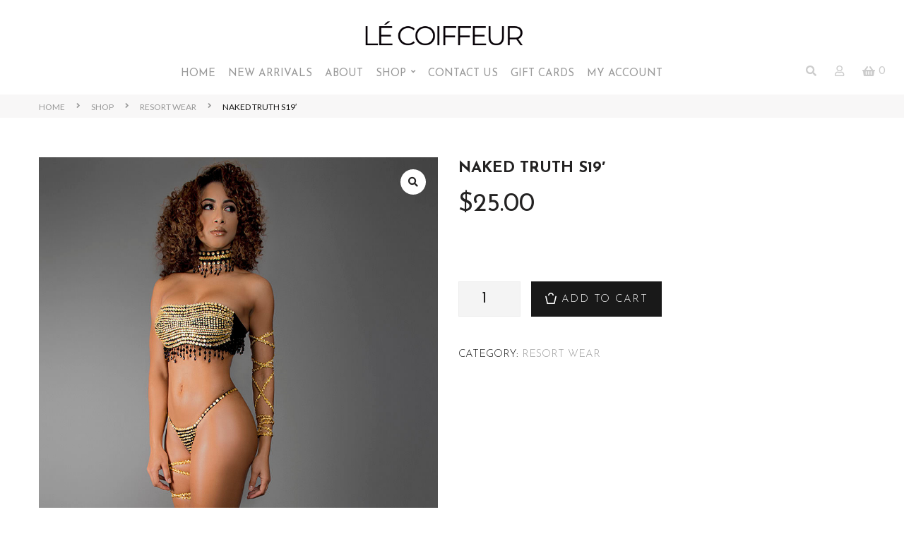

--- FILE ---
content_type: text/html; charset=UTF-8
request_url: http://www.lecoiffeurnyc.com/product/naked-truth-s19-2/
body_size: 48443
content:
<!DOCTYPE html>
<html lang="en">
<head><meta charset="UTF-8"><script>if(navigator.userAgent.match(/MSIE|Internet Explorer/i)||navigator.userAgent.match(/Trident\/7\..*?rv:11/i)){var href=document.location.href;if(!href.match(/[?&]nowprocket/)){if(href.indexOf("?")==-1){if(href.indexOf("#")==-1){document.location.href=href+"?nowprocket=1"}else{document.location.href=href.replace("#","?nowprocket=1#")}}else{if(href.indexOf("#")==-1){document.location.href=href+"&nowprocket=1"}else{document.location.href=href.replace("#","&nowprocket=1#")}}}}</script><script>class RocketLazyLoadScripts{constructor(){this.v="1.2.3",this.triggerEvents=["keydown","mousedown","mousemove","touchmove","touchstart","touchend","wheel"],this.userEventHandler=this._triggerListener.bind(this),this.touchStartHandler=this._onTouchStart.bind(this),this.touchMoveHandler=this._onTouchMove.bind(this),this.touchEndHandler=this._onTouchEnd.bind(this),this.clickHandler=this._onClick.bind(this),this.interceptedClicks=[],window.addEventListener("pageshow",t=>{this.persisted=t.persisted}),window.addEventListener("DOMContentLoaded",()=>{this._preconnect3rdParties()}),this.delayedScripts={normal:[],async:[],defer:[]},this.trash=[],this.allJQueries=[]}_addUserInteractionListener(t){if(document.hidden){t._triggerListener();return}this.triggerEvents.forEach(e=>window.addEventListener(e,t.userEventHandler,{passive:!0})),window.addEventListener("touchstart",t.touchStartHandler,{passive:!0}),window.addEventListener("mousedown",t.touchStartHandler),document.addEventListener("visibilitychange",t.userEventHandler)}_removeUserInteractionListener(){this.triggerEvents.forEach(t=>window.removeEventListener(t,this.userEventHandler,{passive:!0})),document.removeEventListener("visibilitychange",this.userEventHandler)}_onTouchStart(t){"HTML"!==t.target.tagName&&(window.addEventListener("touchend",this.touchEndHandler),window.addEventListener("mouseup",this.touchEndHandler),window.addEventListener("touchmove",this.touchMoveHandler,{passive:!0}),window.addEventListener("mousemove",this.touchMoveHandler),t.target.addEventListener("click",this.clickHandler),this._renameDOMAttribute(t.target,"onclick","rocket-onclick"),this._pendingClickStarted())}_onTouchMove(t){window.removeEventListener("touchend",this.touchEndHandler),window.removeEventListener("mouseup",this.touchEndHandler),window.removeEventListener("touchmove",this.touchMoveHandler,{passive:!0}),window.removeEventListener("mousemove",this.touchMoveHandler),t.target.removeEventListener("click",this.clickHandler),this._renameDOMAttribute(t.target,"rocket-onclick","onclick"),this._pendingClickFinished()}_onTouchEnd(t){window.removeEventListener("touchend",this.touchEndHandler),window.removeEventListener("mouseup",this.touchEndHandler),window.removeEventListener("touchmove",this.touchMoveHandler,{passive:!0}),window.removeEventListener("mousemove",this.touchMoveHandler)}_onClick(t){t.target.removeEventListener("click",this.clickHandler),this._renameDOMAttribute(t.target,"rocket-onclick","onclick"),this.interceptedClicks.push(t),t.preventDefault(),t.stopPropagation(),t.stopImmediatePropagation(),this._pendingClickFinished()}_replayClicks(){window.removeEventListener("touchstart",this.touchStartHandler,{passive:!0}),window.removeEventListener("mousedown",this.touchStartHandler),this.interceptedClicks.forEach(t=>{t.target.dispatchEvent(new MouseEvent("click",{view:t.view,bubbles:!0,cancelable:!0}))})}_waitForPendingClicks(){return new Promise(t=>{this._isClickPending?this._pendingClickFinished=t:t()})}_pendingClickStarted(){this._isClickPending=!0}_pendingClickFinished(){this._isClickPending=!1}_renameDOMAttribute(t,e,r){t.hasAttribute&&t.hasAttribute(e)&&(event.target.setAttribute(r,event.target.getAttribute(e)),event.target.removeAttribute(e))}_triggerListener(){this._removeUserInteractionListener(this),"loading"===document.readyState?document.addEventListener("DOMContentLoaded",this._loadEverythingNow.bind(this)):this._loadEverythingNow()}_preconnect3rdParties(){let t=[];document.querySelectorAll("script[type=rocketlazyloadscript]").forEach(e=>{if(e.hasAttribute("src")){let r=new URL(e.src).origin;r!==location.origin&&t.push({src:r,crossOrigin:e.crossOrigin||"module"===e.getAttribute("data-rocket-type")})}}),t=[...new Map(t.map(t=>[JSON.stringify(t),t])).values()],this._batchInjectResourceHints(t,"preconnect")}async _loadEverythingNow(){this.lastBreath=Date.now(),this._delayEventListeners(this),this._delayJQueryReady(this),this._handleDocumentWrite(),this._registerAllDelayedScripts(),this._preloadAllScripts(),await this._loadScriptsFromList(this.delayedScripts.normal),await this._loadScriptsFromList(this.delayedScripts.defer),await this._loadScriptsFromList(this.delayedScripts.async);try{await this._triggerDOMContentLoaded(),await this._triggerWindowLoad()}catch(t){console.error(t)}window.dispatchEvent(new Event("rocket-allScriptsLoaded")),this._waitForPendingClicks().then(()=>{this._replayClicks()}),this._emptyTrash()}_registerAllDelayedScripts(){document.querySelectorAll("script[type=rocketlazyloadscript]").forEach(t=>{t.hasAttribute("data-rocket-src")?t.hasAttribute("async")&&!1!==t.async?this.delayedScripts.async.push(t):t.hasAttribute("defer")&&!1!==t.defer||"module"===t.getAttribute("data-rocket-type")?this.delayedScripts.defer.push(t):this.delayedScripts.normal.push(t):this.delayedScripts.normal.push(t)})}async _transformScript(t){return new Promise((await this._littleBreath(),navigator.userAgent.indexOf("Firefox/")>0||""===navigator.vendor)?e=>{let r=document.createElement("script");[...t.attributes].forEach(t=>{let e=t.nodeName;"type"!==e&&("data-rocket-type"===e&&(e="type"),"data-rocket-src"===e&&(e="src"),r.setAttribute(e,t.nodeValue))}),t.text&&(r.text=t.text),r.hasAttribute("src")?(r.addEventListener("load",e),r.addEventListener("error",e)):(r.text=t.text,e());try{t.parentNode.replaceChild(r,t)}catch(i){e()}}:async e=>{function r(){t.setAttribute("data-rocket-status","failed"),e()}try{let i=t.getAttribute("data-rocket-type"),n=t.getAttribute("data-rocket-src");t.text,i?(t.type=i,t.removeAttribute("data-rocket-type")):t.removeAttribute("type"),t.addEventListener("load",function r(){t.setAttribute("data-rocket-status","executed"),e()}),t.addEventListener("error",r),n?(t.removeAttribute("data-rocket-src"),t.src=n):t.src="data:text/javascript;base64,"+window.btoa(unescape(encodeURIComponent(t.text)))}catch(s){r()}})}async _loadScriptsFromList(t){let e=t.shift();return e&&e.isConnected?(await this._transformScript(e),this._loadScriptsFromList(t)):Promise.resolve()}_preloadAllScripts(){this._batchInjectResourceHints([...this.delayedScripts.normal,...this.delayedScripts.defer,...this.delayedScripts.async],"preload")}_batchInjectResourceHints(t,e){var r=document.createDocumentFragment();t.forEach(t=>{let i=t.getAttribute&&t.getAttribute("data-rocket-src")||t.src;if(i){let n=document.createElement("link");n.href=i,n.rel=e,"preconnect"!==e&&(n.as="script"),t.getAttribute&&"module"===t.getAttribute("data-rocket-type")&&(n.crossOrigin=!0),t.crossOrigin&&(n.crossOrigin=t.crossOrigin),t.integrity&&(n.integrity=t.integrity),r.appendChild(n),this.trash.push(n)}}),document.head.appendChild(r)}_delayEventListeners(t){let e={};function r(t,r){!function t(r){!e[r]&&(e[r]={originalFunctions:{add:r.addEventListener,remove:r.removeEventListener},eventsToRewrite:[]},r.addEventListener=function(){arguments[0]=i(arguments[0]),e[r].originalFunctions.add.apply(r,arguments)},r.removeEventListener=function(){arguments[0]=i(arguments[0]),e[r].originalFunctions.remove.apply(r,arguments)});function i(t){return e[r].eventsToRewrite.indexOf(t)>=0?"rocket-"+t:t}}(t),e[t].eventsToRewrite.push(r)}function i(t,e){let r=t[e];Object.defineProperty(t,e,{get:()=>r||function(){},set(i){t["rocket"+e]=r=i}})}r(document,"DOMContentLoaded"),r(window,"DOMContentLoaded"),r(window,"load"),r(window,"pageshow"),r(document,"readystatechange"),i(document,"onreadystatechange"),i(window,"onload"),i(window,"onpageshow")}_delayJQueryReady(t){let e;function r(r){if(r&&r.fn&&!t.allJQueries.includes(r)){r.fn.ready=r.fn.init.prototype.ready=function(e){return t.domReadyFired?e.bind(document)(r):document.addEventListener("rocket-DOMContentLoaded",()=>e.bind(document)(r)),r([])};let i=r.fn.on;r.fn.on=r.fn.init.prototype.on=function(){if(this[0]===window){function t(t){return t.split(" ").map(t=>"load"===t||0===t.indexOf("load.")?"rocket-jquery-load":t).join(" ")}"string"==typeof arguments[0]||arguments[0]instanceof String?arguments[0]=t(arguments[0]):"object"==typeof arguments[0]&&Object.keys(arguments[0]).forEach(e=>{let r=arguments[0][e];delete arguments[0][e],arguments[0][t(e)]=r})}return i.apply(this,arguments),this},t.allJQueries.push(r)}e=r}r(window.jQuery),Object.defineProperty(window,"jQuery",{get:()=>e,set(t){r(t)}})}async _triggerDOMContentLoaded(){this.domReadyFired=!0,await this._littleBreath(),document.dispatchEvent(new Event("rocket-DOMContentLoaded")),await this._littleBreath(),window.dispatchEvent(new Event("rocket-DOMContentLoaded")),await this._littleBreath(),document.dispatchEvent(new Event("rocket-readystatechange")),await this._littleBreath(),document.rocketonreadystatechange&&document.rocketonreadystatechange()}async _triggerWindowLoad(){await this._littleBreath(),window.dispatchEvent(new Event("rocket-load")),await this._littleBreath(),window.rocketonload&&window.rocketonload(),await this._littleBreath(),this.allJQueries.forEach(t=>t(window).trigger("rocket-jquery-load")),await this._littleBreath();let t=new Event("rocket-pageshow");t.persisted=this.persisted,window.dispatchEvent(t),await this._littleBreath(),window.rocketonpageshow&&window.rocketonpageshow({persisted:this.persisted})}_handleDocumentWrite(){let t=new Map;document.write=document.writeln=function(e){let r=document.currentScript;r||console.error("WPRocket unable to document.write this: "+e);let i=document.createRange(),n=r.parentElement,s=t.get(r);void 0===s&&(s=r.nextSibling,t.set(r,s));let a=document.createDocumentFragment();i.setStart(a,0),a.appendChild(i.createContextualFragment(e)),n.insertBefore(a,s)}}async _littleBreath(){Date.now()-this.lastBreath>45&&(await this._requestAnimFrame(),this.lastBreath=Date.now())}async _requestAnimFrame(){return document.hidden?new Promise(t=>setTimeout(t)):new Promise(t=>requestAnimationFrame(t))}_emptyTrash(){this.trash.forEach(t=>t.remove())}static run(){let t=new RocketLazyLoadScripts;t._addUserInteractionListener(t)}}RocketLazyLoadScripts.run();</script>

<link rel="profile" href="https://gmpg.org/xfn/11">

<meta name="viewport" content="width=device-width, initial-scale=1" />
<title>Naked Truth S19&#8242; &#8211; Lecoiffeur NYC</title><link rel="stylesheet" href="http://www.lecoiffeurnyc.com/wp-content/cache/min/1/c9f4a2d97e7e4c553061d7549dac488f.css" media="all" data-minify="1" />
<meta name='robots' content='max-image-preview:large' />
<link rel='dns-prefetch' href='//fonts.googleapis.com' />
<link rel="alternate" type="application/rss+xml" title="Lecoiffeur NYC &raquo; Feed" href="http://www.lecoiffeurnyc.com/feed/" />
<link rel="alternate" type="application/rss+xml" title="Lecoiffeur NYC &raquo; Comments Feed" href="http://www.lecoiffeurnyc.com/comments/feed/" />
<link rel="alternate" type="application/rss+xml" title="Lecoiffeur NYC &raquo; Naked Truth S19&#8242; Comments Feed" href="http://www.lecoiffeurnyc.com/product/naked-truth-s19-2/feed/" />
<script type="rocketlazyloadscript" data-rocket-type="text/javascript">
/* <![CDATA[ */
window._wpemojiSettings = {"baseUrl":"https:\/\/s.w.org\/images\/core\/emoji\/14.0.0\/72x72\/","ext":".png","svgUrl":"https:\/\/s.w.org\/images\/core\/emoji\/14.0.0\/svg\/","svgExt":".svg","source":{"concatemoji":"http:\/\/www.lecoiffeurnyc.com\/wp-includes\/js\/wp-emoji-release.min.js?ver=6.4.7"}};
/*! This file is auto-generated */
!function(i,n){var o,s,e;function c(e){try{var t={supportTests:e,timestamp:(new Date).valueOf()};sessionStorage.setItem(o,JSON.stringify(t))}catch(e){}}function p(e,t,n){e.clearRect(0,0,e.canvas.width,e.canvas.height),e.fillText(t,0,0);var t=new Uint32Array(e.getImageData(0,0,e.canvas.width,e.canvas.height).data),r=(e.clearRect(0,0,e.canvas.width,e.canvas.height),e.fillText(n,0,0),new Uint32Array(e.getImageData(0,0,e.canvas.width,e.canvas.height).data));return t.every(function(e,t){return e===r[t]})}function u(e,t,n){switch(t){case"flag":return n(e,"\ud83c\udff3\ufe0f\u200d\u26a7\ufe0f","\ud83c\udff3\ufe0f\u200b\u26a7\ufe0f")?!1:!n(e,"\ud83c\uddfa\ud83c\uddf3","\ud83c\uddfa\u200b\ud83c\uddf3")&&!n(e,"\ud83c\udff4\udb40\udc67\udb40\udc62\udb40\udc65\udb40\udc6e\udb40\udc67\udb40\udc7f","\ud83c\udff4\u200b\udb40\udc67\u200b\udb40\udc62\u200b\udb40\udc65\u200b\udb40\udc6e\u200b\udb40\udc67\u200b\udb40\udc7f");case"emoji":return!n(e,"\ud83e\udef1\ud83c\udffb\u200d\ud83e\udef2\ud83c\udfff","\ud83e\udef1\ud83c\udffb\u200b\ud83e\udef2\ud83c\udfff")}return!1}function f(e,t,n){var r="undefined"!=typeof WorkerGlobalScope&&self instanceof WorkerGlobalScope?new OffscreenCanvas(300,150):i.createElement("canvas"),a=r.getContext("2d",{willReadFrequently:!0}),o=(a.textBaseline="top",a.font="600 32px Arial",{});return e.forEach(function(e){o[e]=t(a,e,n)}),o}function t(e){var t=i.createElement("script");t.src=e,t.defer=!0,i.head.appendChild(t)}"undefined"!=typeof Promise&&(o="wpEmojiSettingsSupports",s=["flag","emoji"],n.supports={everything:!0,everythingExceptFlag:!0},e=new Promise(function(e){i.addEventListener("DOMContentLoaded",e,{once:!0})}),new Promise(function(t){var n=function(){try{var e=JSON.parse(sessionStorage.getItem(o));if("object"==typeof e&&"number"==typeof e.timestamp&&(new Date).valueOf()<e.timestamp+604800&&"object"==typeof e.supportTests)return e.supportTests}catch(e){}return null}();if(!n){if("undefined"!=typeof Worker&&"undefined"!=typeof OffscreenCanvas&&"undefined"!=typeof URL&&URL.createObjectURL&&"undefined"!=typeof Blob)try{var e="postMessage("+f.toString()+"("+[JSON.stringify(s),u.toString(),p.toString()].join(",")+"));",r=new Blob([e],{type:"text/javascript"}),a=new Worker(URL.createObjectURL(r),{name:"wpTestEmojiSupports"});return void(a.onmessage=function(e){c(n=e.data),a.terminate(),t(n)})}catch(e){}c(n=f(s,u,p))}t(n)}).then(function(e){for(var t in e)n.supports[t]=e[t],n.supports.everything=n.supports.everything&&n.supports[t],"flag"!==t&&(n.supports.everythingExceptFlag=n.supports.everythingExceptFlag&&n.supports[t]);n.supports.everythingExceptFlag=n.supports.everythingExceptFlag&&!n.supports.flag,n.DOMReady=!1,n.readyCallback=function(){n.DOMReady=!0}}).then(function(){return e}).then(function(){var e;n.supports.everything||(n.readyCallback(),(e=n.source||{}).concatemoji?t(e.concatemoji):e.wpemoji&&e.twemoji&&(t(e.twemoji),t(e.wpemoji)))}))}((window,document),window._wpemojiSettings);
/* ]]> */
</script>
<style id='wp-emoji-styles-inline-css' type='text/css'>

	img.wp-smiley, img.emoji {
		display: inline !important;
		border: none !important;
		box-shadow: none !important;
		height: 1em !important;
		width: 1em !important;
		margin: 0 0.07em !important;
		vertical-align: -0.1em !important;
		background: none !important;
		padding: 0 !important;
	}
</style>



<style id='classic-theme-styles-inline-css' type='text/css'>
/*! This file is auto-generated */
.wp-block-button__link{color:#fff;background-color:#32373c;border-radius:9999px;box-shadow:none;text-decoration:none;padding:calc(.667em + 2px) calc(1.333em + 2px);font-size:1.125em}.wp-block-file__button{background:#32373c;color:#fff;text-decoration:none}
</style>
<style id='global-styles-inline-css' type='text/css'>
body{--wp--preset--color--black: #000000;--wp--preset--color--cyan-bluish-gray: #abb8c3;--wp--preset--color--white: #ffffff;--wp--preset--color--pale-pink: #f78da7;--wp--preset--color--vivid-red: #cf2e2e;--wp--preset--color--luminous-vivid-orange: #ff6900;--wp--preset--color--luminous-vivid-amber: #fcb900;--wp--preset--color--light-green-cyan: #7bdcb5;--wp--preset--color--vivid-green-cyan: #00d084;--wp--preset--color--pale-cyan-blue: #8ed1fc;--wp--preset--color--vivid-cyan-blue: #0693e3;--wp--preset--color--vivid-purple: #9b51e0;--wp--preset--gradient--vivid-cyan-blue-to-vivid-purple: linear-gradient(135deg,rgba(6,147,227,1) 0%,rgb(155,81,224) 100%);--wp--preset--gradient--light-green-cyan-to-vivid-green-cyan: linear-gradient(135deg,rgb(122,220,180) 0%,rgb(0,208,130) 100%);--wp--preset--gradient--luminous-vivid-amber-to-luminous-vivid-orange: linear-gradient(135deg,rgba(252,185,0,1) 0%,rgba(255,105,0,1) 100%);--wp--preset--gradient--luminous-vivid-orange-to-vivid-red: linear-gradient(135deg,rgba(255,105,0,1) 0%,rgb(207,46,46) 100%);--wp--preset--gradient--very-light-gray-to-cyan-bluish-gray: linear-gradient(135deg,rgb(238,238,238) 0%,rgb(169,184,195) 100%);--wp--preset--gradient--cool-to-warm-spectrum: linear-gradient(135deg,rgb(74,234,220) 0%,rgb(151,120,209) 20%,rgb(207,42,186) 40%,rgb(238,44,130) 60%,rgb(251,105,98) 80%,rgb(254,248,76) 100%);--wp--preset--gradient--blush-light-purple: linear-gradient(135deg,rgb(255,206,236) 0%,rgb(152,150,240) 100%);--wp--preset--gradient--blush-bordeaux: linear-gradient(135deg,rgb(254,205,165) 0%,rgb(254,45,45) 50%,rgb(107,0,62) 100%);--wp--preset--gradient--luminous-dusk: linear-gradient(135deg,rgb(255,203,112) 0%,rgb(199,81,192) 50%,rgb(65,88,208) 100%);--wp--preset--gradient--pale-ocean: linear-gradient(135deg,rgb(255,245,203) 0%,rgb(182,227,212) 50%,rgb(51,167,181) 100%);--wp--preset--gradient--electric-grass: linear-gradient(135deg,rgb(202,248,128) 0%,rgb(113,206,126) 100%);--wp--preset--gradient--midnight: linear-gradient(135deg,rgb(2,3,129) 0%,rgb(40,116,252) 100%);--wp--preset--font-size--small: 13px;--wp--preset--font-size--medium: 20px;--wp--preset--font-size--large: 36px;--wp--preset--font-size--x-large: 42px;--wp--preset--spacing--20: 0.44rem;--wp--preset--spacing--30: 0.67rem;--wp--preset--spacing--40: 1rem;--wp--preset--spacing--50: 1.5rem;--wp--preset--spacing--60: 2.25rem;--wp--preset--spacing--70: 3.38rem;--wp--preset--spacing--80: 5.06rem;--wp--preset--shadow--natural: 6px 6px 9px rgba(0, 0, 0, 0.2);--wp--preset--shadow--deep: 12px 12px 50px rgba(0, 0, 0, 0.4);--wp--preset--shadow--sharp: 6px 6px 0px rgba(0, 0, 0, 0.2);--wp--preset--shadow--outlined: 6px 6px 0px -3px rgba(255, 255, 255, 1), 6px 6px rgba(0, 0, 0, 1);--wp--preset--shadow--crisp: 6px 6px 0px rgba(0, 0, 0, 1);}:where(.is-layout-flex){gap: 0.5em;}:where(.is-layout-grid){gap: 0.5em;}body .is-layout-flow > .alignleft{float: left;margin-inline-start: 0;margin-inline-end: 2em;}body .is-layout-flow > .alignright{float: right;margin-inline-start: 2em;margin-inline-end: 0;}body .is-layout-flow > .aligncenter{margin-left: auto !important;margin-right: auto !important;}body .is-layout-constrained > .alignleft{float: left;margin-inline-start: 0;margin-inline-end: 2em;}body .is-layout-constrained > .alignright{float: right;margin-inline-start: 2em;margin-inline-end: 0;}body .is-layout-constrained > .aligncenter{margin-left: auto !important;margin-right: auto !important;}body .is-layout-constrained > :where(:not(.alignleft):not(.alignright):not(.alignfull)){max-width: var(--wp--style--global--content-size);margin-left: auto !important;margin-right: auto !important;}body .is-layout-constrained > .alignwide{max-width: var(--wp--style--global--wide-size);}body .is-layout-flex{display: flex;}body .is-layout-flex{flex-wrap: wrap;align-items: center;}body .is-layout-flex > *{margin: 0;}body .is-layout-grid{display: grid;}body .is-layout-grid > *{margin: 0;}:where(.wp-block-columns.is-layout-flex){gap: 2em;}:where(.wp-block-columns.is-layout-grid){gap: 2em;}:where(.wp-block-post-template.is-layout-flex){gap: 1.25em;}:where(.wp-block-post-template.is-layout-grid){gap: 1.25em;}.has-black-color{color: var(--wp--preset--color--black) !important;}.has-cyan-bluish-gray-color{color: var(--wp--preset--color--cyan-bluish-gray) !important;}.has-white-color{color: var(--wp--preset--color--white) !important;}.has-pale-pink-color{color: var(--wp--preset--color--pale-pink) !important;}.has-vivid-red-color{color: var(--wp--preset--color--vivid-red) !important;}.has-luminous-vivid-orange-color{color: var(--wp--preset--color--luminous-vivid-orange) !important;}.has-luminous-vivid-amber-color{color: var(--wp--preset--color--luminous-vivid-amber) !important;}.has-light-green-cyan-color{color: var(--wp--preset--color--light-green-cyan) !important;}.has-vivid-green-cyan-color{color: var(--wp--preset--color--vivid-green-cyan) !important;}.has-pale-cyan-blue-color{color: var(--wp--preset--color--pale-cyan-blue) !important;}.has-vivid-cyan-blue-color{color: var(--wp--preset--color--vivid-cyan-blue) !important;}.has-vivid-purple-color{color: var(--wp--preset--color--vivid-purple) !important;}.has-black-background-color{background-color: var(--wp--preset--color--black) !important;}.has-cyan-bluish-gray-background-color{background-color: var(--wp--preset--color--cyan-bluish-gray) !important;}.has-white-background-color{background-color: var(--wp--preset--color--white) !important;}.has-pale-pink-background-color{background-color: var(--wp--preset--color--pale-pink) !important;}.has-vivid-red-background-color{background-color: var(--wp--preset--color--vivid-red) !important;}.has-luminous-vivid-orange-background-color{background-color: var(--wp--preset--color--luminous-vivid-orange) !important;}.has-luminous-vivid-amber-background-color{background-color: var(--wp--preset--color--luminous-vivid-amber) !important;}.has-light-green-cyan-background-color{background-color: var(--wp--preset--color--light-green-cyan) !important;}.has-vivid-green-cyan-background-color{background-color: var(--wp--preset--color--vivid-green-cyan) !important;}.has-pale-cyan-blue-background-color{background-color: var(--wp--preset--color--pale-cyan-blue) !important;}.has-vivid-cyan-blue-background-color{background-color: var(--wp--preset--color--vivid-cyan-blue) !important;}.has-vivid-purple-background-color{background-color: var(--wp--preset--color--vivid-purple) !important;}.has-black-border-color{border-color: var(--wp--preset--color--black) !important;}.has-cyan-bluish-gray-border-color{border-color: var(--wp--preset--color--cyan-bluish-gray) !important;}.has-white-border-color{border-color: var(--wp--preset--color--white) !important;}.has-pale-pink-border-color{border-color: var(--wp--preset--color--pale-pink) !important;}.has-vivid-red-border-color{border-color: var(--wp--preset--color--vivid-red) !important;}.has-luminous-vivid-orange-border-color{border-color: var(--wp--preset--color--luminous-vivid-orange) !important;}.has-luminous-vivid-amber-border-color{border-color: var(--wp--preset--color--luminous-vivid-amber) !important;}.has-light-green-cyan-border-color{border-color: var(--wp--preset--color--light-green-cyan) !important;}.has-vivid-green-cyan-border-color{border-color: var(--wp--preset--color--vivid-green-cyan) !important;}.has-pale-cyan-blue-border-color{border-color: var(--wp--preset--color--pale-cyan-blue) !important;}.has-vivid-cyan-blue-border-color{border-color: var(--wp--preset--color--vivid-cyan-blue) !important;}.has-vivid-purple-border-color{border-color: var(--wp--preset--color--vivid-purple) !important;}.has-vivid-cyan-blue-to-vivid-purple-gradient-background{background: var(--wp--preset--gradient--vivid-cyan-blue-to-vivid-purple) !important;}.has-light-green-cyan-to-vivid-green-cyan-gradient-background{background: var(--wp--preset--gradient--light-green-cyan-to-vivid-green-cyan) !important;}.has-luminous-vivid-amber-to-luminous-vivid-orange-gradient-background{background: var(--wp--preset--gradient--luminous-vivid-amber-to-luminous-vivid-orange) !important;}.has-luminous-vivid-orange-to-vivid-red-gradient-background{background: var(--wp--preset--gradient--luminous-vivid-orange-to-vivid-red) !important;}.has-very-light-gray-to-cyan-bluish-gray-gradient-background{background: var(--wp--preset--gradient--very-light-gray-to-cyan-bluish-gray) !important;}.has-cool-to-warm-spectrum-gradient-background{background: var(--wp--preset--gradient--cool-to-warm-spectrum) !important;}.has-blush-light-purple-gradient-background{background: var(--wp--preset--gradient--blush-light-purple) !important;}.has-blush-bordeaux-gradient-background{background: var(--wp--preset--gradient--blush-bordeaux) !important;}.has-luminous-dusk-gradient-background{background: var(--wp--preset--gradient--luminous-dusk) !important;}.has-pale-ocean-gradient-background{background: var(--wp--preset--gradient--pale-ocean) !important;}.has-electric-grass-gradient-background{background: var(--wp--preset--gradient--electric-grass) !important;}.has-midnight-gradient-background{background: var(--wp--preset--gradient--midnight) !important;}.has-small-font-size{font-size: var(--wp--preset--font-size--small) !important;}.has-medium-font-size{font-size: var(--wp--preset--font-size--medium) !important;}.has-large-font-size{font-size: var(--wp--preset--font-size--large) !important;}.has-x-large-font-size{font-size: var(--wp--preset--font-size--x-large) !important;}
.wp-block-navigation a:where(:not(.wp-element-button)){color: inherit;}
:where(.wp-block-post-template.is-layout-flex){gap: 1.25em;}:where(.wp-block-post-template.is-layout-grid){gap: 1.25em;}
:where(.wp-block-columns.is-layout-flex){gap: 2em;}:where(.wp-block-columns.is-layout-grid){gap: 2em;}
.wp-block-pullquote{font-size: 1.5em;line-height: 1.6;}
</style>


<style id='rs-plugin-settings-inline-css' type='text/css'>
#rs-demo-id {}
</style>


<style id='woocommerce-inline-inline-css' type='text/css'>
.woocommerce form .form-row .required { visibility: visible; }
</style>



<style id='cosmetro-theme-style-inline-css' type='text/css'>
/* #Layout */@media (min-width: 1200px) {.container {max-width: 1180px;}}/* #Typography */body {font-style: normal;font-weight: 300;font-size: 12px;line-height: 1.37;font-family: Lato, sans-serif;letter-spacing: 0px;text-align: left;color: #191919;text-transform: none;}h1,.h1-style {font-style: normal;font-weight: 600;font-size: 26px;line-height: 1.18;font-family: 'Josefin Sans', sans-serif;letter-spacing: 0px;text-align: inherit;color: #232222;text-transform: none;}h2,.h2-style {font-style: normal;font-weight: 600;font-size: 21px;line-height: 1.19;font-family: 'Josefin Sans', sans-serif;letter-spacing: 0px;text-align: inherit;color: #232222;text-transform: none;}h3,.h3-style {font-style: normal;font-weight: 700;font-size: 18px;line-height: 1.33;font-family: 'Josefin Sans', sans-serif;letter-spacing: 0px;text-align: inherit;color: #232222;text-transform: none;}h4,.h4-style {font-style: normal;font-weight: 600;font-size: 16px;line-height: 1.35;font-family: 'Josefin Sans', sans-serif;letter-spacing: 0px;text-align: inherit;color: #232222;text-transform: none;}h5,.h5-style {font-style: normal;font-weight: 400;font-size: 16px;line-height: 1.57;font-family: 'Josefin Sans', sans-serif;letter-spacing: 0px;text-align: inherit;color: #232222;text-transform: none;}h6,.h6-style {font-style: normal;font-weight: 300;font-size: 12px;line-height: 1.42;font-family: 'Josefin Sans', sans-serif;letter-spacing: 0px;text-align: inherit;color: #232222;text-transform: none;}@media (min-width: 1200px) {body { font-size: 16px; }h1,.h1-style { font-size: 36px; }h2,.h2-style { font-size: 26px; }h3,.h3-style { font-size: 22px; }h4,.h4-style { font-size: 16px; }}a { color: #999999; }h1 a:hover,h2 a:hover,h3 a:hover,h4 a:hover,h5 a:hover,h6 a:hover,a:hover {color: #232222;}/* #Blockquote */blockquote:not(.has-very-dark-gray-color):after {background-color: rgba(25,25,25,0.2);}blockquote p {font-style: normal !important;font-family: 'Josefin Sans', sans-serif;text-transform: none;font-weight: 400;font-size: 16px;color: #232222;letter-spacing: 0em;}blockquote:before {background-color: #191919;}blockquote.has-very-dark-gray-color:before {background-color: #191919;}cite {color: #999999;}blockquote cite,.site-main p a em,.site-main p em a {color: #191919;}.invert blockquote cite {color: /* Variable not found */;}cite span:not(.tm-testi__item-name) {font-style: normal;font-weight: 300;font-family: Lato, sans-serif;text-transform: none;}/* #Invert Color Scheme */.invert, .invert h1, .invert h2, .invert h3, .invert h4, .invert h5, .invert h6 {color: #ffffff;}/* Site Branding */.site-logo.retina-logo img {height: 40px;width: auto;}/* #Search Popup */.header-search-toggle path {fill: #191919;}.header-search-toggle:hover path {fill: #191919;}.site-header .header-search-form__field,.jet-search__field[type="search"] {font-weight: 700;font-size: 26px;font-family: 'Josefin Sans', sans-serif;letter-spacing: 0px;color: #232222;}.site-header .header-search-form__field::placeholder,.jet-search__field[type="search"]::placeholder {opacity: 1;}.site-header .site-header__mobile .header-search-form__field {font-family: Lato, sans-serif;}/* #Footer */footer.site-footer {background-color: #333333;}.footer-copyright {color: #777777;}/* Newsletter Popup */.footer-newsletter-popup__inner .mc4wp-form__checkbox_wrap a{color: #191919;}.footer-newsletter-popup__inner .mc4wp-form__checkbox_wrap a:hover{color: #191919;}/* #Main Menu */.main-navigation {font-style: normal;font-weight: 600;text-transform: uppercase;font-size: 11px;line-height: 1.57;font-family: Spartan, sans-serif;letter-spacing: 0px;}.main-navigation a {color: #191919;}.main-navigation a:hover,.main-navigation .sub-menu a:hover,.main-navigation .current_page_item > a,.main-navigation .current-menu-item > a,.main-navigation .current_page_ancestor > a,.main-navigation .current-menu-ancestor > a {color: #191919;}.main-navigation li.menu-item-has-children > a:hover:after,.main-navigation .sub-menu li.menu-item-has-children > a:hover:after,.main-navigation li.menu-item-has-children.current_page_item > a:after,.main-navigation li.menu-item-has-children.current-menu-item > a:after,.main-navigation li.menu-item-has-children.current_page_ancestor > a:after,.main-navigation li.menu-item-has-children.current-menu-ancestor > a:after {background-color: #191919;}/* #Mobile Menu */.mobile-menu-toggle-button:before,.mobile-menu-toggle-button:after {background-color: #191919;}/* Vertical Menu */.main-navigation__vertical ul.menu li a{font-family: 'Josefin Sans', sans-serif;}.main-navigation__vertical ul.menu li.menu-parent-item a{font-family: Lato, sans-serif;}/* #Social */.social-list a {color: #999999;}.social-list a:hover {color: #191919;}.social-list .menu-item > a,.social-list .menu-item > a:hover {color: #191919;}.social-list .menu-item > a:after {background-color: #191919;}/* #Breadcrumbs */.breadcrumbs.invert .breadcrumbs_item,.breadcrumbs.invert .breadcrumbs_item a:not(:hover) {color: #ffffff;}.breadcrumbs_item_link,.breadcrumbs_item_target{color: #191919;}.breadcrumbs_item_link:hover{color: #191919;}/* #Post navigation */.post-navigation .nav-links__label,.post-navigation .nav-previous p,.post-navigation .nav-next p {color: #191919;}.post-navigation .nav-links__label path {fill: #191919;}/* Post Page Links */.page-links .post-page-numbers{color: #232222;}.page-links .post-page-numbers:hover{color: #999999;}.page-links .post-page-numbers.current{color: #191919;}/* #Pagination */.comment-navigation,.posts-navigation {font-style: normal;font-weight: 600;font-size: 13px;line-height: 1.35;font-family: 'Josefin Sans', sans-serif;letter-spacing: 0em;text-align: inherit;text-transform: none;border-color: rgb(241,241,241);}/* #Posts List Pagination */.pagination {border-top-color: #191919;}.pagination a.page-numbers.prev,.pagination a.page-numbers.next,.pagination a.page-numbers:hover,.pagination .page-numbers {color: #191919;}.pagination a.page-numbers:hover {color: #191919;}.pagination .next path,.pagination .prev path{fill: #191919;}.post-navigation {border-top-color: #191919;}.comment-navigation a:not(:hover),.posts-navigation a:not(:hover),.post-navigation a:not(:hover) {color: #232222;}.comment-navigation a:hover,.posts-navigation a:hover,.post-navigation a:hover {color: #191919;}/* #Button Appearance Styles */.btn,.btn-link,.link,.elementor-widget .elementor-button,.cherry-projects-wrapper .projects-ajax-button-wrapper .projects-ajax-button span,a.button,form button,form input[type='button'],form input[type='reset'],form input[type='submit'] {font-family: Spartan, sans-serif;}.btn-text-icon path,.btn-icon path{fill: #232222;}.btn-text-icon:hover path,.btn-icon:hover path{fill: #999999;}.btn.btn-icon path,.btn.btn-icon:hover path{fill: #ffffff;}.btn,.btn-primary,.invert .btn-primary,.elementor-widget .elementor-button,.cherry-projects-wrapper .projects-ajax-button-wrapper .projects-ajax-button span,.tm-pg_front_gallery .load-more-button .btn,form button,form input[type='button'],form input[type='submit']{font-family: 'Josefin Sans', sans-serif;text-transform: none;font-style: normal;font-weight: 300;font-size: 16px;color: #ffffff;line-height: 1;letter-spacing: 1px;border-color: #191919;background-color: #191919;}.btn:hover,.btn-primary:hover,.invert .btn-primary:hover,.btn-primary.processing,.invert .btn-primary.processing,.elementor-widget .elementor-button:hover,.cherry-projects-wrapper .projects-ajax-button-wrapper .projects-ajax-button span:hover,.tm-pg_front_gallery .load-more-button .btn:hover,form button:hover,form input[type='button']:hover,form input[type='submit']:hover{color: #191919;border-color: #191919;background-color: transparent;}.btn-secondary,.invert .btn-secondary,form input[type="reset"]{color: #ffffff;background-color: /* Variable not found */;border-color: /* Variable not found */;}.btn-secondary:hover,.invert .btn-secondary:hover,.btn-secondary.processing,.invert .btn-secondary.processing,form input[type="reset"]:hover {color: #ffffff;background-color: #191919;border-color: #191919;}.btn-primary-transparent{color: /* Variable not found */;}.invert .btn-primary-transparent{color: #ffffff;border-color: #ffffff;}.btn-primary-transparent:hover,.invert .btn-primary-transparent:hover,.btn-primary-transparent.processing,.invert .btn-primary-transparent.processing{color: #ffffff;background-color: #191919;border-color: #191919;}.btn-grey,.invert .btn-grey {color: /* Variable not found */;background-color: #ffffff;border-color: #ffffff;}.btn-grey:hover,.invert .btn-grey:hover,.btn-grey.processing,.invert .btn-grey.processing{color: /* Variable not found */;background-color: rgb(230,230,230);border-color: rgb(230,230,230);}/* #ToTop button */#toTop:before{background-color: #191919;}#toTop:hover {background-color: #191919;}#toTop:hover:before{background-color: #ffffff;}input,select,textarea {font-style: normal;font-weight: 300;font-family: Lato, sans-serif;color: #191919;}/* #Input Placeholders */::-webkit-input-placeholder { color: #191919; opacity:0.5; }::-moz-placeholder{ color: #191919; opacity:0.5; }:-moz-placeholder{ color: #191919; opacity:0.5; }:-ms-input-placeholder{ color: #191919; opacity:0.5; }::-ms-input-placeholder{ color: #191919; opacity:0.5; }::placeholder{ color: #191919; opacity:0.5; }input:focus,select:focus,textarea:focus {color: #191919;}input:focus::-webkit-input-placeholder,textarea:focus::-webkit-input-placeholder {opacity: 1;}input:focus::-moz-placeholder,textarea:focus::-moz-placeholder {opacity: 1;}input:focus::-moz-placeholder,textarea:focus::-moz-placeholder {opacity: 1;}input:focus:-ms-input-placeholder,textarea:focus:-ms-input-placeholder {opacity: 1;}/* #Entry Meta */.posted-on,.byline,.post__tags,.post__tags a,.comments-link a {color: #999999;}span.byline a{color: #191919;}.posts-list__item .cat-links,.single-post .cat-links,.entry-meta .cat-links a,.entry-meta .tags-links,.entry-meta .tags-links a,.entry-meta .tags-links a:not(:hover) {color: #191919;}.entry-meta .cat-links a:hover,.entry-meta .tags-links a:hover {color: #191919;}.comments-button {color: #999999;}.comments-button:hover {color: #ffffff;background-color: #191919;}.btn-style .post-categories a {color: #ffffff;background-color: #191919;}.btn-style .post-categories a:hover {color: #ffffff;background-color: rgb(63,63,63);}.sticky-label{color: #ffffff;background-color: #191919;}.sticky-label path{fill: #ffffff;}.entry-footer .btn-text {color: #191919;}.entry-footer .btn-text:hover {color: #ffffff;}.entry-footer .btn-text {border-top-color: #191919;}.entry-footer .btn-text:before {background-color: #191919;}/* #Entry Meta */.entry-meta,.btn-style .post-categories a {font-style: normal;font-weight: 400;font-size: 11px;line-height: 1.33;font-family: Spartan, sans-serif;letter-spacing: 0em;text-transform: none;color: #999999;}.entry-meta .icon-svg {color: #ffffff;}.entry-meta .comments-link:hover .icon-svg path {fill: #999999;}.entry-meta a:hover {color: #191919;}.btn-style .post-categories a {color: #ffffff;}/* Posts List Item Invert */.invert-hover.has-post-thumbnail:hover,.invert-hover.has-post-thumbnail:hover .posted-on,.invert-hover.has-post-thumbnail:hover .cat-links,.invert-hover.has-post-thumbnail:hover .byline,.invert-hover.has-post-thumbnail:hover .tags-links,.invert-hover.has-post-thumbnail:hover .entry-meta,.invert-hover.has-post-thumbnail:hover a,.invert-hover.has-post-thumbnail:hover .btn-icon,.invert-item.has-post-thumbnail,.invert-item.has-post-thumbnail .posted-on,.invert-item.has-post-thumbnail .cat-links,.invert-item.has-post-thumbnail .byline,.invert-item.has-post-thumbnail .tags-links,.invert-item.has-post-thumbnail .entry-meta,.invert-item.has-post-thumbnail a,.invert-item.has-post-thumbnail .btn:hover,.invert-item.has-post-thumbnail .btn-style .post-categories a:hover,.invert,.invert .entry-title,.invert a,.invert .byline,.invert .posted-on,.invert .cat-links,.invert .tags-links {color: #ffffff;}.invert-hover.has-post-thumbnail:hover a:hover,.invert-hover.has-post-thumbnail:hover .btn-icon:hover,.invert-item.has-post-thumbnail a:hover,.invert a:hover {color: #999999;}.invert-hover.has-post-thumbnail .btn,.invert-item.has-post-thumbnail .comments-button{color: #ffffff;background-color: #191919;}.invert-hover.has-post-thumbnail .btn:hover,.invert-item.has-post-thumbnail .comments-button:hover{color: #232222;background-color: #ffffff;}/* Default Posts List */.entry-title a:hover {color: #191919;}.edit-link a:before{background-color: #232222;}.edit-link a:hover:before{background-color: #999999;}.entry-footer .btn-text-icon:hover path {fill: #191919;}.entry-footer .btn-text-icon:hover {border-bottom-color: #191919;}/* Post Author */.post-author__title a:hover {color: #999999;}.invert .post-author__title a {color: #ffffff;}.invert .post-author__title a:hover {opacity: 0.7;}/* Single Post */.single-post .post-by-author__meta span,.single-post .post-by-author__meta a:not(:hover) {font-style: normal;font-weight: 400;font-size: 11px;line-height: 1.33;font-family: Spartan, sans-serif;letter-spacing: 0em;text-transform: none;color: #999999;}.single-post .post-by-author__meta a:hover {color: #232222;}.single-post .entry-footer .tags-links strong {color: #191919;}.single-post .entry-footer .tags-links a {color: #191919;}.single-post .entry-footer .tags-links a:hover {color: #191919;}.wp-block-image figcaption {color: #999999;}/* #Comments */.comment-body__holder .comment-content {background-color: #ffffff;}.comment-body__holder .comment-content p:before {border-top-color: #ffffff;border-right-color: #ffffff;}.comment-list .comment:before,.comment-list .pingback:before {background-color: rgb(189,189,189);}.comment-body .comment-metadata a {color: #999999;}.comment-body .comment-metadata a:hover {color: #191919;}.comment-list .comment-metadata,.has-avatars .wp-block-latest-comments__comment .wp-block-latest-comments__comment-meta {font-style: normal;font-weight: 400;font-size: 11px;line-height: 1.33;font-family: Spartan, sans-serif;letter-spacing: 0em;text-transform: none;color: #999999;}.comment-date__link:not(:hover) {color: #999999;}#cancel-comment-reply-link {line-height: calc(1.57 * 16px);}.comment-reply-title {font-style: normal;font-weight: 400;font-size: 11px;line-height: 1.57;font-family: 'Josefin Sans', sans-serif;letter-spacing: 0px;color: #232222;text-transform: none;}@media (min-width: 1200px) {.comment-reply-title {font-size: 16px;}}.comment-form .comment-notes {color: #999999;}/* #Comment Reply Link */#cancel-comment-reply-link {font-family: Lato, sans-serif;}/* #Comment item */.logged-in-as a {color: #999999;}.logged-in-as a:hover {color: #232222;}/* #Post Author Bio */.post-author-bio {background-color: #333333;}.post-author-bio .post-author__title a {color: #191919;}.post-author-bio .post-author__title,.post-author-bio .post-author__title a:hover,.post-author-bio .post-author__content,.post-author-bio .post-author__social a {color: #ffffff;}.post-author-bio .post-author__social path {fill: #ffffff;}/* Related Posts */.related-posts .entry-title a:hover {color: #999999;}/* #Page preloader */.page-preloader-cover .bar:before{background-color: #191919;}.page-preloader-cover .bar {background-color: #ffffff;}/* Logo */.site-logo,.site-logo__link,.site-logo__link:hover {font-style: normal;font-weight: 400;font-size: 30px;color: #191919;}/* Search Result */.search-item .entry-title {font-family: Lato, sans-serif;}/* Grid Posts List *//* Posts List Grid Item Invert */.grid-item-wrap.invert,.grid-item-wrap.invert .posted-on,.grid-item-wrap.invert .cat-links,.grid-item-wrap.invert .byline,.grid-item-wrap.invert .tags-links,.grid-item-wrap.invert .entry-meta,.grid-item-wrap.invert a,.grid-item-wrap.invert .btn-icon,.grid-item-wrap.invert .comments-button {color: #ffffff;}.posts-list.posts-list--grid .posted-by a:not(:hover){color: #191919;}.widget + .widget {border-top-color: #191919;}/* Widgets misc */.widget_recent_entries .post-date,.widget_recent_comments .recentcomments,.entry-content .wp-block-latest-posts__list li a + time,.page-content .wp-block-latest-posts__list li a + time,a.wp-block-latest-comments__comment-author:not(:hover){color: #999999;}.widget_categories li > a:not(:hover),.widget_archive li > a:not(:hover),.wp-block-archives-list li a:not(:hover),.wp-block-categories-list li a:not(:hover){color: #191919;}/* #Widget Recent Posts - Comments*/.widget-area:not(.footer-area) .widget_nav_menu div li > a:not(:hover),.elementor-widget-sidebar .widget_nav_menu div li > a:not(:hover),.widget_meta li > a:not(:hover),.widget_pages li > a:not(:hover),.widget_recent_entries a:not(:hover),.widget_recent_comments li > a:not(:hover),a.wp-block-latest-comments__comment-link:not(:hover){color: #191919;}.widget_recent_comments .comment-author-link a:not(:hover) {color: #999999;}.invert .widget_recent_entries a:not(:hover),.invert .widget_recent_comments a:not(:hover) {color: #ffffff;}/* #Widget RSS */.widget_rss .widget-title:before {background-color: #191919;}.widget_rss ul li .rss-date {color: #999999;}/* #Widget Tags */.tagcloud a:not(:hover),.tags-links a:not(:hover) {color: #191919;}.tagcloud a:hover,.tags-links a:hover,form.wp-block-search .wp-block-search__inside-wrapper .wp-block-search__button:hover{color: #191919;}/* #Widget Calendar */.invert .widget_calendar {color: #191919;}.widget_calendar caption,.wp-block-calendar table caption{color: #ffffff;background-color: #191919;}.wp-calendar-nav-prev a:before,.wp-calendar-nav-next a:before {background-color: #ffffff;}.wp-calendar-nav-prev a:hover:before,.wp-calendar-nav-next a:hover:before {background-color: #ffffff;}.widget_calendar tbody td#today a,.wp-block-calendar table tbody td#today a{color: #ffffff;background-color: #191919;}.widget_calendar tbody td a,.wp-block-calendar table tbody td a {color: #191919;background-color: #191919;}.widget_calendar tbody td a:hover,.wp-block-calendar table tbody td a:hover {color: #ffffff;background-color: #191919;}.widget h2,.wp-block-search__label{font-style: normal;font-weight: 300;font-size: 12px;line-height: 1.42;font-family: 'Josefin Sans', sans-serif;letter-spacing: 0px;text-align: inherit;color: #232222;text-transform: none;}/* Preloader */.jet-smart-listing-wrap.jet-processing + div.jet-smart-listing-loading,div.wpcf7 .ajax-loader {border-top-color: #191919;border-right-color: #191919;}/*--------------------------------------------------------------## Ecwid Plugin Styles--------------------------------------------------------------*//* Product Title, Product Price amount */html#ecwid_html body#ecwid_body .ec-size .ec-wrapper .ec-store .grid-product__title-inner,html#ecwid_html body#ecwid_body .ec-size .ec-wrapper .ec-store .grid__products .grid-product__image ~ .grid-product__price .grid-product__price-amount,html#ecwid_html body#ecwid_body .ec-size .ec-wrapper .ec-store .grid__products .grid-product__image ~ .grid-product__title .grid-product__price-amount,html#ecwid_html body#ecwid_body .ec-size .ec-store .grid__products--medium-items.grid__products--layout-center .grid-product__price-compare,html#ecwid_html body#ecwid_body .ec-size .ec-store .grid__products--medium-items .grid-product__details,html#ecwid_html body#ecwid_body .ec-size .ec-store .grid__products--medium-items .grid-product__sku,html#ecwid_html body#ecwid_body .ec-size .ec-store .grid__products--medium-items .grid-product__sku-hover,html#ecwid_html body#ecwid_body .ec-size .ec-store .grid__products--medium-items .grid-product__tax,html#ecwid_html body#ecwid_body .ec-size .ec-wrapper .ec-store .form__msg,html#ecwid_html body#ecwid_body .ec-size.ec-size--l .ec-wrapper .ec-store h1,html#ecwid_html body#ecwid_body.page .ec-size .ec-wrapper .ec-store .product-details__product-title,html#ecwid_html body#ecwid_body.page .ec-size .ec-wrapper .ec-store .product-details__product-price,html#ecwid_html body#ecwid_body .ec-size .ec-wrapper .ec-store .product-details-module__title,html#ecwid_html body#ecwid_body .ec-size .ec-wrapper .ec-store .ec-cart-summary__row--total .ec-cart-summary__title,html#ecwid_html body#ecwid_body .ec-size .ec-wrapper .ec-store .ec-cart-summary__row--total .ec-cart-summary__price,html#ecwid_html body#ecwid_body .ec-size .ec-wrapper .ec-store .grid__categories * {font-style: normal;font-weight: 300;line-height: 1.42;font-family: 'Josefin Sans', sans-serif;letter-spacing: 0px;}html#ecwid_html body#ecwid_body .ecwid .ec-size .ec-wrapper .ec-store .product-details__product-description {font-style: normal;font-weight: 300;font-size: 16px;line-height: 1.37;font-family: Lato, sans-serif;letter-spacing: 0px;text-align: left;color: #191919;}html#ecwid_html body#ecwid_body .ec-size .ec-wrapper .ec-store .grid-product__title-inner,html#ecwid_html body#ecwid_body .ec-size .ec-wrapper .ec-store .grid__products .grid-product__image ~ .grid-product__price .grid-product__price-amount,html#ecwid_html body#ecwid_body .ec-size .ec-wrapper .ec-store .grid__products .grid-product__image ~ .grid-product__title .grid-product__price-amount,html#ecwid_html body#ecwid_body .ec-size .ec-store .grid__products--medium-items.grid__products--layout-center .grid-product__price-compare,html#ecwid_html body#ecwid_body .ec-size .ec-store .grid__products--medium-items .grid-product__details,html#ecwid_html body#ecwid_body .ec-size .ec-store .grid__products--medium-items .grid-product__sku,html#ecwid_html body#ecwid_body .ec-size .ec-store .grid__products--medium-items .grid-product__sku-hover,html#ecwid_html body#ecwid_body .ec-size .ec-store .grid__products--medium-items .grid-product__tax,html#ecwid_html body#ecwid_body .ec-size .ec-wrapper .ec-store .product-details-module__title,html#ecwid_html body#ecwid_body.page .ec-size .ec-wrapper .ec-store .product-details__product-price,html#ecwid_html body#ecwid_body.page .ec-size .ec-wrapper .ec-store .product-details__product-title,html#ecwid_html body#ecwid_body .ec-size .ec-wrapper .ec-store .form-control__text,html#ecwid_html body#ecwid_body .ec-size .ec-wrapper .ec-store .form-control__textarea,html#ecwid_html body#ecwid_body .ec-size .ec-wrapper .ec-store .ec-link,html#ecwid_html body#ecwid_body .ec-size .ec-wrapper .ec-store .ec-link:visited,html#ecwid_html body#ecwid_body .ec-size .ec-wrapper .ec-store input[type="radio"].form-control__radio:checked+.form-control__radio-view::after {color: #232222;}html#ecwid_html body#ecwid_body .ec-size .ec-wrapper .ec-store .ec-link:hover {color: #999999;}/* Product Title, Price small state */html#ecwid_html body#ecwid_body .ec-size .ec-wrapper .ec-store .grid__products--small-items .grid-product__title-inner,html#ecwid_html body#ecwid_body .ec-size .ec-wrapper .ec-store .grid__products--small-items .grid-product__price-hover .grid-product__price-amount,html#ecwid_html body#ecwid_body .ec-size .ec-wrapper .ec-store .grid__products--small-items .grid-product__image ~ .grid-product__price .grid-product__price-amount,html#ecwid_html body#ecwid_body .ec-size .ec-wrapper .ec-store .grid__products--small-items .grid-product__image ~ .grid-product__title .grid-product__price-amount,html#ecwid_html body#ecwid_body .ec-size .ec-wrapper .ec-store .grid__products--small-items.grid__products--layout-center .grid-product__price-compare,html#ecwid_html body#ecwid_body .ec-size .ec-wrapper .ec-store .grid__products--small-items .grid-product__details,html#ecwid_html body#ecwid_body .ec-size .ec-wrapper .ec-store .grid__products--small-items .grid-product__sku,html#ecwid_html body#ecwid_body .ec-size .ec-wrapper .ec-store .grid__products--small-items .grid-product__sku-hover,html#ecwid_html body#ecwid_body .ec-size .ec-wrapper .ec-store .grid__products--small-items .grid-product__tax {font-size: 10px;}/* Product Title, Price medium state */html#ecwid_html body#ecwid_body .ec-size .ec-wrapper .ec-store .grid__products--medium-items .grid-product__title-inner,html#ecwid_html body#ecwid_body .ec-size .ec-wrapper .ec-store .grid__products--medium-items .grid-product__price-hover .grid-product__price-amount,html#ecwid_html body#ecwid_body .ec-size .ec-wrapper .ec-store .grid__products--medium-items .grid-product__image ~ .grid-product__price .grid-product__price-amount,html#ecwid_html body#ecwid_body .ec-size .ec-wrapper .ec-store .grid__products--medium-items .grid-product__image ~ .grid-product__title .grid-product__price-amount,html#ecwid_html body#ecwid_body .ec-size .ec-wrapper .ec-store .grid__products--medium-items.grid__products--layout-center .grid-product__price-compare,html#ecwid_html body#ecwid_body .ec-size .ec-wrapper .ec-store .grid__products--medium-items .grid-product__details,html#ecwid_html body#ecwid_body .ec-size .ec-wrapper .ec-store .grid__products--medium-items .grid-product__sku,html#ecwid_html body#ecwid_body .ec-size .ec-wrapper .ec-store .grid__products--medium-items .grid-product__sku-hover,html#ecwid_html body#ecwid_body .ec-size .ec-wrapper .ec-store .grid__products--medium-items .grid-product__tax {font-size: 12px;}/* Product Title, Price large state */html#ecwid_html body#ecwid_body .ec-size .ec-wrapper .ec-store .grid__products--large-items .grid-product__title-inner,html#ecwid_html body#ecwid_body .ec-size .ec-wrapper .ec-store .grid__products--large-items .grid-product__price-hover .grid-product__price-amount,html#ecwid_html body#ecwid_body .ec-size .ec-wrapper .ec-store .grid__products--large-items .grid-product__image ~ .grid-product__price .grid-product__price-amount,html#ecwid_html body#ecwid_body .ec-size .ec-wrapper .ec-store .grid__products--large-items .grid-product__image ~ .grid-product__title .grid-product__price-amount,html#ecwid_html body#ecwid_body .ec-size .ec-wrapper .ec-store .grid__products--large-items.grid__products--layout-center .grid-product__price-compare,html#ecwid_html body#ecwid_body .ec-size .ec-wrapper .ec-store .grid__products--large-items .grid-product__details,html#ecwid_html body#ecwid_body .ec-size .ec-wrapper .ec-store .grid__products--large-items .grid-product__sku,html#ecwid_html body#ecwid_body .ec-size .ec-wrapper .ec-store .grid__products--large-items .grid-product__sku-hover,html#ecwid_html body#ecwid_body .ec-size .ec-wrapper .ec-store .grid__products--large-items .grid-product__tax {font-size: 15px;}/* Product Add To Cart button */html#ecwid_html body#ecwid_body .ec-size .ec-wrapper .ec-store button {font-style: normal;font-weight: 300;line-height: 1;font-family: 'Josefin Sans', sans-serif;letter-spacing: 1px;}/* Product Add To Cart button normal state */html#ecwid_html body#ecwid_body .ec-size .ec-wrapper .ec-store .form-control--secondary .form-control__button,html#ecwid_html body#ecwid_body .ec-size .ec-wrapper .ec-store .form-control--primary .form-control__button {border-color: #191919;background-color: transparent;color: #191919;}/* Product Add To Cart button hover state, Product Category active state */html#ecwid_html body#ecwid_body .ec-size .ec-wrapper .ec-store .form-control--secondary .form-control__button:hover,html#ecwid_html body#ecwid_body .ec-size .ec-wrapper .ec-store .form-control--primary .form-control__button:hover,html#ecwid_html body#ecwid_body .horizontal-menu-container.horizontal-desktop .horizontal-menu-item.horizontal-menu-item--active>a {border-color: #191919;background-color: #191919;color: #ffffff;}/* Black Product Add To Cart button normal state */html#ecwid_html body#ecwid_body .ec-size .ec-wrapper .ec-store .grid__products--appearance-hover .grid-product--dark .form-control--secondary .form-control__button {border-color: #191919;background-color: #191919;color: #ffffff;}/* Black Product Add To Cart button normal state */html#ecwid_html body#ecwid_body .ec-size .ec-wrapper .ec-store .grid__products--appearance-hover .grid-product--dark .form-control--secondary .form-control__button:hover {border-color: #ffffff;background-color: #ffffff;color: #191919;}/* Product Add To Cart button small label */html#ecwid_html body#ecwid_body .ec-size.ec-size--l .ec-wrapper .ec-store .form-control .form-control__button {font-size: 15px;}/* Product Add To Cart button medium label */html#ecwid_html body#ecwid_body .ec-size.ec-size--l .ec-wrapper .ec-store .form-control--small .form-control__button {font-size: 16px;}/* Product Add To Cart button large label */html#ecwid_html body#ecwid_body .ec-size.ec-size--l .ec-wrapper .ec-store .form-control--medium .form-control__button {font-size: 20px;}/* Mini Cart icon styles */html#ecwid_html body#ecwid_body .ec-minicart__body .ec-minicart__icon .icon-default path[stroke],html#ecwid_html body#ecwid_body .ec-minicart__body .ec-minicart__icon .icon-default circle[stroke] {stroke: #232222;}html#ecwid_html body#ecwid_body .ec-minicart:hover .ec-minicart__body .ec-minicart__icon .icon-default path[stroke],html#ecwid_html body#ecwid_body .ec-minicart:hover .ec-minicart__body .ec-minicart__icon .icon-default circle[stroke] {stroke: #999999;}/* Page Title */body.woocommerce-active .page-header .page-title {font-style: normal;font-weight: 600;font-size:16px;line-height: 1.35;font-family: 'Josefin Sans', sans-serif;letter-spacing: 0em;color: #232222;}/* Products Panel */.woocommerce-products__panel .woocommerce-result-count {color: #999999;}.woocommerce-products__panel {border-bottom-color: #191919;}/* Products List */.product-categories li,.product-categories li a{font-style: normal;font-weight: 400;font-size: 11px;line-height: 1.33;font-family: Spartan, sans-serif;letter-spacing: 0em;color: #191919;}.product-categories li a:hover,.product-widget-tags li a:hover{color: #191919;}.products.products-grid .product-content:before{background-color: #ffffff;}/* price */.woocommerce .products .product .price,.woocommerce div.product .woocommerce-variation-price span.price,.woocommerce div.product span.price,.woocommerce .price,.woocommerce div.product p.price,.woocommerce.widget .woocs_price_code {color: #191919;}.woocommerce .product p.price ins,.woocommerce .product span.price ins,.widget_products ins {color: #191919;}.widget_products del {color: #999999;}/* product list title */.products .product .woocommerce-loop-product__title{font-style: normal;font-weight: 300;font-size:12px;line-height: 1.42;font-family: Lato, sans-serif;letter-spacing: 0em;text-align: inherit;color: #232222;}.products .product .woocommerce-loop-product__title a:hover {color: #999999;}.woocommerce-loop-product__description {color: #999999 !important;}/* archive title */.woocommerce-products-header__title.page-title{font-style: normal;font-weight: 600;font-size: 26px;line-height: 1.19;font-family: 'Josefin Sans', sans-serif;letter-spacing: 0em;text-align: inherit;color: #232222;}/* Products List navigation */.woocommerce-pagination {border-top-color: #191919;}.woocommerce-pagination ul.page-numbers li .page-numbers {color: #999999;}.woocommerce-pagination ul.page-numbers li .page-numbers.prev,.woocommerce-pagination ul.page-numbers li .page-numbers.next,.woocommerce-pagination ul.page-numbers li .page-numbers:hover,.woocommerce-pagination ul.page-numbers li .page-numbers.current{color: #191919;}/* Single product title */.woocommerce.single-product div.product h1.product_title,.woocommerce .single-product div.product h1.product_title {font-style: normal;font-weight: 600;font-size: 16px;line-height: 1.35;font-family: 'Josefin Sans', sans-serif;letter-spacing: 0em;text-align: inherit;}/* Single product */.woocommerce table.variations .reset_variations {font-weight: 600;}.single-product.woocommerce .product .price ins,.single-product.woocommerce .product .jet-woo-builder.elementor-jet-single-price .price ins {color: #191919;}.single-product .quantity input {color: #191919;}.single-product .single_add_to_cart_button.button {color: #ffffff;background-color: #191919;border-color: #191919;}.single-product .single_add_to_cart_button.button:not(.disabled):hover {color: #191919;background-color: #ffffff;border-color: #191919;}.woocommerce-review-link {color: #191919;}.single-product .woocommerce-product-details__short-description {border-top-color: #191919;}/* single add to cart button */.single-product .single_add_to_cart_button:before{background-color: #ffffff;}.single-product .single_add_to_cart_button:not(.disabled):hover:before {background-color: #191919;}.woocommerce table.variations select,#page .select2-selection{font-style: normal;font-weight: 300;font-family: Lato, sans-serif;color: #191919;}.woocommerce.single-product #content div.product .product_meta,.woocommerce.single-product #content div.product .product_meta a{color: #999999;}.woocommerce.single-product #content div.product .product_meta a:hover{color: #191919;}.single-product .product_sharing a:hover path {fill: #191919;}/* Single Product Tabs */.woocommerce-tabs .tabs li a{color: #191919;}.woocommerce-tabs .tabs li.active a {color: #191919;}.panel.woocommerce-Tabs-panel--additional_information table tr td {color: #191919;}.woocommerce-Tabs-panel--reviews .woocommerce-noreviews {color: #999999;}.woocommerce-Tabs-panel--reviews .comment-respond .comment-reply-title {font-style: normal;font-weight: 400;font-size: 16px;line-height: 1.57;font-family: 'Josefin Sans', sans-serif;letter-spacing: 0em;text-align: inherit;color: #232222;}.star-rating:before {background-color: #222;}.star-rating span:before,.stars a:before {background-color: #E0C4A9;}#review_form .comment-form-comment textarea,#review_form .comment-form-author input,#review_form .comment-form-email input,#review_form .comment-form-url input {color: #191919;}.woocommerce-Reviews ol.commentlist {border-bottom-color: #191919;}.woocommerce-Reviews ol.commentlist li .meta {font-style: normal;font-weight: 400;font-size: 11px;line-height: 1.33;font-family: Spartan, sans-serif;letter-spacing: 0em;text-transform: none;color: #999999;}/* Single product raleted & upsels */.related > h2,.upsells > h2 {font-style: normal;font-weight: 400;font-size: 16px;line-height: 1.57;font-family: 'Josefin Sans', sans-serif;letter-spacing: 0em;text-align: inherit;color: #232222;}/* #Button Appearance Styles (regular scheme) */.added_to_cart.wc-forward,.woocommerce .button,.elementor-widget-wp-widget-woocommerce_widget_cart .button {font-style: normal;font-weight: 300;font-size: 16px;line-height: 1;font-family: 'Josefin Sans', sans-serif;letter-spacing: 1px;color: #ffffff;background-color: #191919;border-color: #191919;}.added_to_cart.wc-forward:hover,.woocommerce .button:not(.disabled):hover,.elementor-widget-wp-widget-woocommerce_widget_cart .button:not(.disabled):hover {color: #191919;background-color: transparent;border-color: #191919;}.button.ajax_add_to_cart.added:before {background-color: #ffffff;}.button.ajax_add_to_cart.added:not(.disabled):hover:before {background-color: #191919;}.woocommerce .products .button.add_to_cart_button,.woocommerce .products .button.product_type_grouped,.woocommerce .products .button.product_type_external,.woocommerce .products .button.product_type_variable {color: #191919;background-color: transparent;border-color: #191919;}.woocommerce .products .button.add_to_cart_button:hover,.woocommerce .products .button.product_type_grouped:hover,.woocommerce .products .button.product_type_external:hover,.woocommerce .products .button.product_type_variable:hover {color: #ffffff;background-color: #191919;border-color: #191919;}.woocommerce .products .button.add_to_cart_button:before {background-color: #191919;}.woocommerce .products .button.add_to_cart_button:hover:before {background-color: #ffffff;}.added_to_cart.wc-forward:hover,.button:not(.disabled):hover{color: #ffffff;background-color: #191919;border-color: #191919;}.price,table.woocommerce-grouped-product-list tr td.woocommerce-grouped-product-list-item__price{font-weight: 600;}/*Reviews*/ol.commentlist li .meta strong{font-weight: 300;}ol.commentlist li .meta{color: #999999;}/*Single Product Thumbnails*/.woocommerce-product-gallery__trigger{background-color: #ffffff;color: #191919;}.woocommerce-product-gallery__trigger:hover{background-color: #191919;color:#ffffff;}/*WooCommerce cart page*/.woocommerce-cart .page-title {font-style: normal;font-weight: 600;font-size: 26px;line-height: 1.19;font-family: 'Josefin Sans', sans-serif;letter-spacing: 0em;text-align: inherit;color: #232222;}.woocommerce-cart table tr td.product-remove a:before{background-color: #191919;}.woocommerce-cart table tr td.product-remove a:hover:before{background-color: #191919;}.woocommerce-cart table.cart tr th {color: #191919;}.woocommerce-cart table.cart tr th {border-bottom-color: #191919;}.woocommerce-cart table tr td.product-name a {font-style: normal;font-size: 12px;font-family: 'Josefin Sans', sans-serif;letter-spacing: 0em;text-align: inherit;color: #232222;}.woocommerce-cart .cart-collaterals h2 {font-family: Lato, sans-serif;font-size: 12px;letter-spacing: 0em;color: #232222;}.woocommerce-cart .cart-collaterals table tr.cart-subtotal th,.woocommerce-cart .cart-collaterals table tr.cart-subtotal td,.woocommerce-cart .cart-collaterals table tr.cart-subtotal .amount {font-family: Lato, sans-serif;color: #999999;}.woocommerce-cart table tr td.product-quantity input{color:#191919;}.woocommerce-cart table.cart tr td.actions .input-text {color:#191919;}.woocommerce-cart table.cart tr td.actions {border-color: #191919;}.woocommerce-cart table.cart tr td.actions > .button {color: #191919;background-color: #ffffff;border-color: #191919;}.woocommerce-cart table.cart tr td.actions > .button:hover{color: #ffffff;background-color: #191919;border-color: #191919;}.woocommerce-cart table.cart tr td.actions .coupon .button,.woocommerce-checkout .checkout_coupon .button {color: #ffffff;background-color: #191919;border-color: #191919;}.woocommerce-cart table.cart tr td.actions .coupon .button:hover,.woocommerce-checkout .checkout_coupon .button:hover {color: #ffffff;background-color: #191919;border-color: #191919;}.woocommerce-cart table tr th,.woocommerce-account .woocommerce .woocommerce-MyAccount-content label {font-weight: 300;}.woocommerce-cart table tr td.actions > .button {color: #191919;}.woocommerce-cart table tr td.actions > .button:hover{color: #191919;}.woocommerce-cart table tr td.actions{background-color: rgba(25,25,25,0.05);}/*WooCommerce checkout*/.woocommerce-checkout label,.woocommerce-account .woocommerce label:not(.woocommerce-form__label-for-checkbox),.lost_password a,.comment-form label,.woocommerce-checkout .woocommerce-checkout-review-order table tr th {font-weight: 300;}.wc_payment_methods li .payment_box{background-color: rgba(25,25,25,0.05);}.woocommerce-checkout .woocommerce-checkout-review-order table tbody tr:last-child td {border-bottom-color: #191919;}.woocommerce-checkout .woocommerce-message,.woocommerce-checkout .woocommerce-error,.woocommerce-checkout .woocommerce-info,.woocommerce-checkout .woocommerce-checkout h3 {font-family: Lato, sans-serif;font-size: 12px;letter-spacing: 0em;color: #232222;}.woocommerce-checkout form.woocommerce-checkout,.woocommerce-checkout .woocommerce-form-login + .woocommerce-info,.woocommerce-checkout #order_review_heading {border-top-color: #191919;}.woocommerce-checkout .woocommerce-invalid input.input-text {border-color: #191919;}.woocommerce-checkout .woocommerce-billing-fields h3,.woocommerce-checkout .woocommerce-additional-fields h3,.woocommerce-checkout #order_review_heading {font-style: normal;font-size: 16px;letter-spacing: 0em;color: #232222;}label.checkbox input[type="checkbox"] + span::after,label.inline input[type="checkbox"] + span::after {background-color: #191919;}label.checkbox.woocommerce-form__label,label.inline.woocommerce-form__label{color:#999999;font-weight: 300;}.woocommerce-checkout .place-order button.button {color: #ffffff;background-color: #191919;border-color: #191919;}.woocommerce-checkout .place-order button.button:hover{color: #191919;background-color: #ffffff;border-color: #191919;}/*WooCommerce my-account*/.woocommerce-account .woocommerce .woocommerce-MyAccount-navigation ul li{font-weight: 300;}.woocommerce-account .woocommerce .woocommerce-MyAccount-navigation ul li a:hover,.woocommerce-account .woocommerce .woocommerce-MyAccount-navigation ul li.is-active a{color: #ffffff;background-color: #191919;border-color: #191919;}.woocommerce-account .woocommerce .woocommerce-MyAccount-content table.woocommerce-orders-table tr td:first-child,.woocommerce-account .woocommerce .woocommerce-MyAccount-content table.woocommerce-orders-table tr th,.woocommerce-order-received .woocommerce .woocommerce-order table.shop_table.order_details tr td:first-child,.woocommerce-order-received .woocommerce .woocommerce-order table.shop_table.order_details tr th,.woocommerce-account .woocommerce .woocommerce-MyAccount-content table.shop_table.order_details tr td:first-child,.woocommerce-account .woocommerce .woocommerce-MyAccount-content table.shop_table.order_details tr th{font-weight: 300;}.woocommerce-order-received .woocommerce .woocommerce-order table.shop_table.order_details tr td a:not(.button),.woocommerce-account .woocommerce .woocommerce-MyAccount-content table.woocommerce-orders-table tr td a,.woocommerce-account .woocommerce .woocommerce-MyAccount-content table.shop_table.order_details tr td a{color: #191919;font-weight:400;}.woocommerce-order-received .woocommerce .woocommerce-order table.shop_table.order_details tr td a:not(.button):hover,.woocommerce-account .woocommerce .woocommerce-MyAccount-content table.woocommerce-orders-table tr td a:hover,.woocommerce-account .woocommerce .woocommerce-MyAccount-content table.shop_table.order_details tr td a:hover{color: #191919;}.woocommerce-order-received .woocommerce .woocommerce-order table.shop_table.order_details tr td.woocommerce-table__product-name .product-quantity,.woocommerce-account .woocommerce .woocommerce-MyAccount-content table.woocommerce-orders-table tr td.woocommerce-table__product-name .product-quantity,.woocommerce-account .woocommerce .woocommerce-MyAccount-content table.shop_table.order_details tr td.woocommerce-table__product-name .product-quantity{color: #999999;}.cart-collaterals div.cart_totals table tbody tr,.cart-collaterals div.cart_totals table tbody td,.cart-collaterals div.cart_totals table tbody td,.cart-collaterals div.cart_totals table tbody th,table.order_details tfoot tr,.woocommerce .order_details li strong {font-family: 'Josefin Sans', sans-serif;font-weight: 400;font-size: 16px;line-height: 1.57;color: #232222;}.woocommerce-checkout .woocommerce-checkout-review-order table tbody tr td.product-total .amount {color: #191919;}ul.woocommerce-order-overview li strong{font-weight: 300;}.woocommerce-order-received .woocommerce .woocommerce-order table.shop_table.order_details tr td.woocommerce-table__product-name .product-quantity{font-weight:400;}.woocommerce-account .woocommerce .woocommerce-MyAccount-content legend{font-weight: 600;}.woocommerce-account .woocommerce .woocommerce-MyAccount-content table.woocommerce-orders-table tr td.woocommerce-orders-table__cell-order-actions .button,.woocommerce .woocommerce-MyAccount-content table.shop_table.order_details tr td.download-file .button,table.woocommerce-table--order-downloads.shop_table tbody tr td.download-file .button{font-style: normal;font-weight: 300;font-size: 16px;line-height: 1.37;font-family: Lato, sans-serif;letter-spacing: 0px;text-align: left;color: #191919;}.woocommerce-account .woocommerce .woocommerce-MyAccount-content mark{color: #191919;}.woocommerce-account .woocommerce .woocommerce-MyAccount-content table.woocommerce-orders-table tr td.woocommerce-orders-table__cell-order-actions .button:hover,.woocommerce .woocommerce-MyAccount-content table.shop_table.order_details tr td.download-file .button:hover,table.woocommerce-table--order-downloads.shop_table tbody tr td.download-file .button:hover {color: #191919;}/*WooCommerce widgets*/.elementor-widget-wp-widget-woocommerce_price_filter .ui-slider-range,.widget_price_filter .ui-slider-range,.elementor-widget-wp-widget-woocommerce_price_filter .ui-slider-handle:hover,.widget_price_filter .ui-slider-handle:hover {background-color: #191919;}.elementor-widget-wp-widget-woocommerce_price_filter .ui-slider-handle,.widget_price_filter .ui-slider-handle {border-color: #191919;}.elementor-widget-wp-widget-woocommerce_price_filter .price_slider_wrapper .price_label,.widget_price_filter .price_slider_wrapper .price_label{color: #191919;}.elementor-widget-wp-widget-woocommerce_price_filter .button,.widget_price_filter .button{color: #ffffff;border-color: #191919;background-color: #191919;}.elementor-widget-wp-widget-woocommerce_price_filter .button:hover,.widget_price_filter .button:hover {color: #191919;background-color: transparent;border-color: #191919;}.elementor-widget-wp-widget-woocommerce_shopping_cart,.elementor-widget-wp-widget-woocommerce_widget_cart,.widget_shopping_cart,.elementor-widget-wp-widget-woocommerce_shopping_cart a:not(.button),.elementor-widget-wp-widget-woocommerce_widget_cart a:not(.button),.widget_shopping_cart a:not(.button),.elementor-widget-wp-widget-woocommerce_recently_viewed_products a,.widget_recently_viewed_products a,.elementor-widget-wp-widget-woocommerce_products a,.widget_products a,.elementor-widget-wp-widget-woocommerce_top_rated_products a,.widget_top_rated_products a,.elementor-widget-wp-widget-woocommerce_recent_reviews a,.widget_recent_reviews a{color: #191919;}.elementor-widget-wp-widget-woocommerce_layered_nav ul li > a,.elementor-widget-wp-widget-woocommerce_layered_nav_filters ul li > a,.widget_layered_nav ul li > a,.widget_layered_nav_filters ul li > a,.elementor-widget-wp-widget-woocommerce_product_categories .product-categories li > a,.widget_product_categories .product-categories li > a,.elementor-widget-wp-widget-woocommerce_product_categories .product-categories li .count,.widget_product_categories .product-categories li .count {color: #191919;}.elementor-widget-wp-widget-woocommerce_layered_nav ul li.chosen > a,.elementor-widget-wp-widget-woocommerce_layered_nav_filters ul li.chosen > a,.widget_layered_nav ul li.chosen > a,.widget_layered_nav_filters ul li.chosen > a,.elementor-widget-wp-widget-woocommerce_product_categories .product-categories li.current-cat a,.widget_product_categories .product-categories li.current-cat a {color: #191919;}.elementor-widget-wp-widget-woocommerce_layered_nav ul li > a:hover:before,.elementor-widget-wp-widget-woocommerce_layered_nav_filters ul li > a:hover:before,.widget_layered_nav ul li > a:hover:before,.widget_layered_nav_filters ul li > a:hover:before,.elementor-widget-wp-widget-woocommerce_product_categories .product-categories li > a:hover:before,.widget_product_categories .product-categories li > a:hover:before {border-color: #191919;}.elementor-widget-wp-widget-woocommerce_layered_nav ul li > a.chosen:after,.widget_layered_nav ul li > a.chosen:after,.elementor-widget-wp-widget-woocommerce_product_categories .product-categories li.current-cat a:after,.widget_product_categories .product-categories li.current-cat a:after,.elementor-widget-wp-widget-woocommerce_layered_nav ul li.chosen a:after,.elementor-widget-wp-widget-woocommerce_layered_nav_filters ul li.chosen a:after,.widget_layered_nav ul li.chosen a:after,.widget_layered_nav_filters ul li.chosen a:after {background-color: #191919;}.elementor-widget-wp-widget-woocommerce_shopping_cart a:not(.button):hover,.elementor-widget-wp-widget-woocommerce_widget_cart a:not(.button):hover,.widget_shopping_cart a:not(.button):hover,.elementor-widget-wp-widget-woocommerce_recently_viewed_products a:hover,.widget_recently_viewed_products a:hover,.elementor-widget-wp-widget-woocommerce_products a:hover,.widget_products a:hover,.elementor-widget-wp-widget-woocommerce_top_rated_products a:hover,.widget_top_rated_products a:hover,.elementor-widget-wp-widget-woocommerce_recent_reviews a:hover,.widget_recent_reviews a:hover{color: #232222;}.elementor-widget-wp-widget-woocommerce_rating_filter li.chosen:before,.widget_rating_filter li.chosen:before {background-color: #191919;border-color: #191919;}.elementor-widget-wp-widget-woocommerce_rating_filter li:after,.widget_rating_filter li:after{color: #ffffff;}#page .select2-container--default .select2-selection--single .select2-selection__rendered{color: #191919;}.elementor-widget-wp-widget-woocommerce_widget_cart .woocommerce-mini-cart__total > strong,.elementor-widget-wp-widget-woocommerce_shopping_cart .woocommerce-mini-cart__total > strong,.widget_shopping_cart .woocommerce-mini-cart__total > strong,.elementor-widget-wp-widget-woocommerce_widget_cart .quantity .amount,.elementor-widget-wp-widget-woocommerce_shopping_cart .quantity .amount,.widget_shopping_cart .quantity .amount{font-weight: 300;}.elementor-widget-wp-widget-woocommerce_widget_cart .woocommerce-mini-cart__total .amount,.elementor-widget-wp-widget-woocommerce_shopping_cart .woocommerce-mini-cart__total .amount,.widget_shopping_cart .woocommerce-mini-cart__total .amount{font-weight: 600;}.elementor-widget-wp-widget-woocommerce_widget_cart .woocommerce-mini-cart__buttons .wc-forward:not(.checkout),.elementor-widget-wp-widget-woocommerce_shopping_cart .woocommerce-mini-cart__buttons .wc-forward:not(.checkout),.widget_shopping_cart .woocommerce-mini-cart__buttons .wc-forward:not(.checkout) {color: #ffffff;background-color: #191919;border-color: #191919;}.elementor-widget-wp-widget-woocommerce_widget_cart .woocommerce-mini-cart__buttons .wc-forward:not(.checkout):hover,.elementor-widget-wp-widget-woocommerce_shopping_cart .woocommerce-mini-cart__buttons .wc-forward:not(.checkout):hover,.widget_shopping_cart .woocommerce-mini-cart__buttons .wc-forward:not(.checkout):hover {color: #191919;background-color: transparent;border-color: #191919;}.elementor-widget-wp-widget-woocommerce_widget_cart .woocommerce-mini-cart__buttons .checkout,.elementor-widget-wp-widget-woocommerce_shopping_cart .woocommerce-mini-cart__buttons .checkout,.widget_shopping_cart .woocommerce-mini-cart__buttons .checkout {color: #191919;}.elementor-widget-wp-widget-woocommerce_widget_cart .woocommerce-mini-cart__buttons .wc-forward.checkout:hover,.elementor-widget-wp-widget-woocommerce_shopping_cart .woocommerce-mini-cart__buttons .wc-forward.checkout:hover,.widget_shopping_cart .woocommerce-mini-cart__buttons .wc-forward.checkout:hover {color: #999999;}.header-cart__link-count {color: #191919;}.header-cart__link path{fill: #191919;}.header-cart .woocommerce.widget_shopping_cart {background-color: #ffffff;}.header-cart .widgettitle,.elementor-widget-wp-widget-woocommerce_widget_cart .woocommerce-mini-cart__total,.elementor-widget-wp-widget-woocommerce_shopping_cart .woocommerce-mini-cart__total,.widget_shopping_cart .woocommerce-mini-cart__total {font-style: normal;font-weight: 400;font-size: 16px;line-height: 1.57;font-family: 'Josefin Sans', sans-serif;letter-spacing: 0em;text-align: inherit;color: #232222;}.widget_shopping_cart .woocommerce-mini-cart__total,.woocommerce-mini-cart__buttons{font-family: 'Josefin Sans', sans-serif;}.elementor-widget-wp-widget-woocommerce_rating_filter .woocommerce-mini-cart__total > strong,.elementor-widget-wp-widget-woocommerce_rating_filter .quantity .amount,.widget_shopping_cart .quantity .amount,.header-cart .amount {color: #191919;}/* Widget Search */.elementor-widget-wp-widget-woocommerce_product_search button:before,.widget_product_search button:before,.elementor-widget-wp-widget-woocommerce_product_search button:before {background-color: #191919;}.elementor-widget-wp-widget-woocommerce_product_search button:hover:before,.widget_product_search button:hover:before,.elementor-widget-wp-widget-woocommerce_product_search button:hover:before {background-color: #999999;}/*Store Notice*/.woocommerce-store-notice{background-color: #191919;color: #ffffff;}.woocommerce-store-notice__dismiss-link:hover,.woocommerce-store-notice__dismiss-link{color: #ffffff;}/* Categories List */ul.products .woocommerce-loop-category__title {font-family: 'Josefin Sans', sans-serif;}ul.products .woocommerce-loop-category__title:hover {color: #191919;}ul.products .woocommerce-loop-category__description {color: #191919;}ul.products .product-category .entry-meta:hover {color: #232222;}/* Onsale Label */.onsale {background-color: #191919;}
</style>


<link rel='stylesheet' id='cx-google-fonts-cosmetro-css' href='//fonts.googleapis.com/css?family=Lato%3A300%7CJosefin+Sans%3A600%2C700%2C400%2C300%7CCantata+One%3A400%7CSpartan%3A600%2C400&#038;subset=latin&#038;ver=6.4.7' type='text/css' media='all' />







<style id='jet-woo-builder-inline-css' type='text/css'>
@font-face {
				font-family: "WooCommerce";
				src: url("http://www.lecoiffeurnyc.com/wp-content/plugins/woocommerce/assets/fonts/WooCommerce.eot");
				src: url("http://www.lecoiffeurnyc.com/wp-content/plugins/woocommerce/assets/fonts/WooCommerce.eot?#iefix") format("embedded-opentype"),
					url("http://www.lecoiffeurnyc.com/wp-content/plugins/woocommerce/assets/fonts/WooCommerce.woff") format("woff"),
					url("http://www.lecoiffeurnyc.com/wp-content/plugins/woocommerce/assets/fonts/WooCommerce.ttf") format("truetype"),
					url("http://www.lecoiffeurnyc.com/wp-content/plugins/woocommerce/assets/fonts/WooCommerce.svg#WooCommerce") format("svg");
				font-weight: normal;
				font-style: normal;
			}
</style>



<link rel='stylesheet' id='google-fonts-1-css' href='https://fonts.googleapis.com/css?family=Josefin+Sans%3A100%2C100italic%2C200%2C200italic%2C300%2C300italic%2C400%2C400italic%2C500%2C500italic%2C600%2C600italic%2C700%2C700italic%2C800%2C800italic%2C900%2C900italic%7CLato%3A100%2C100italic%2C200%2C200italic%2C300%2C300italic%2C400%2C400italic%2C500%2C500italic%2C600%2C600italic%2C700%2C700italic%2C800%2C800italic%2C900%2C900italic&#038;display=auto&#038;ver=6.4.7' type='text/css' media='all' />


<link rel="preconnect" href="https://fonts.gstatic.com/" crossorigin><script type="rocketlazyloadscript" data-rocket-type="text/javascript" data-rocket-src="http://www.lecoiffeurnyc.com/wp-includes/js/jquery/jquery.min.js?ver=3.7.1" id="jquery-core-js" defer></script>
<script type="rocketlazyloadscript" data-rocket-type="text/javascript" data-rocket-src="http://www.lecoiffeurnyc.com/wp-includes/js/jquery/jquery-migrate.min.js?ver=3.4.1" id="jquery-migrate-js" defer></script>
<script type="rocketlazyloadscript" data-rocket-type="text/javascript" data-rocket-src="http://www.lecoiffeurnyc.com/wp-content/plugins/revslider/public/assets/js/rbtools.min.js?ver=6.2.22" id="tp-tools-js" defer></script>
<script type="rocketlazyloadscript" data-rocket-type="text/javascript" data-rocket-src="http://www.lecoiffeurnyc.com/wp-content/plugins/revslider/public/assets/js/rs6.min.js?ver=6.2.22" id="revmin-js" defer></script>
<link rel="https://api.w.org/" href="http://www.lecoiffeurnyc.com/wp-json/" /><link rel="alternate" type="application/json" href="http://www.lecoiffeurnyc.com/wp-json/wp/v2/product/3346" /><link rel="EditURI" type="application/rsd+xml" title="RSD" href="http://www.lecoiffeurnyc.com/xmlrpc.php?rsd" />
<meta name="generator" content="WordPress 6.4.7" />
<meta name="generator" content="WooCommerce 7.7.0" />
<link rel="canonical" href="http://www.lecoiffeurnyc.com/product/naked-truth-s19-2/" />
<link rel='shortlink' href='http://www.lecoiffeurnyc.com/?p=3346' />
<link rel="alternate" type="application/json+oembed" href="http://www.lecoiffeurnyc.com/wp-json/oembed/1.0/embed?url=http%3A%2F%2Fwww.lecoiffeurnyc.com%2Fproduct%2Fnaked-truth-s19-2%2F" />
<link rel="alternate" type="text/xml+oembed" href="http://www.lecoiffeurnyc.com/wp-json/oembed/1.0/embed?url=http%3A%2F%2Fwww.lecoiffeurnyc.com%2Fproduct%2Fnaked-truth-s19-2%2F&#038;format=xml" />
<style>.woocommerce-product-gallery{ opacity: 1 !important; }</style>	<noscript><style>.woocommerce-product-gallery{ opacity: 1 !important; }</style></noscript>
	<meta name="generator" content="Elementor 3.17.3; features: e_dom_optimization, e_optimized_assets_loading, e_optimized_css_loading, additional_custom_breakpoints; settings: css_print_method-internal, google_font-enabled, font_display-auto">
<style type="text/css">.recentcomments a{display:inline !important;padding:0 !important;margin:0 !important;}</style><meta name="generator" content="Powered by Slider Revolution 6.2.22 - responsive, Mobile-Friendly Slider Plugin for WordPress with comfortable drag and drop interface." />
<link rel="icon" href="http://www.lecoiffeurnyc.com/wp-content/uploads/2020/07/cropped-favicon-100x100.jpg" sizes="32x32" />
<link rel="icon" href="http://www.lecoiffeurnyc.com/wp-content/uploads/2020/07/cropped-favicon-300x300.jpg" sizes="192x192" />
<link rel="apple-touch-icon" href="http://www.lecoiffeurnyc.com/wp-content/uploads/2020/07/cropped-favicon-300x300.jpg" />
<meta name="msapplication-TileImage" content="http://www.lecoiffeurnyc.com/wp-content/uploads/2020/07/cropped-favicon-300x300.jpg" />
<script type="rocketlazyloadscript" data-rocket-type="text/javascript">function setREVStartSize(e){
			//window.requestAnimationFrame(function() {				 
				window.RSIW = window.RSIW===undefined ? window.innerWidth : window.RSIW;	
				window.RSIH = window.RSIH===undefined ? window.innerHeight : window.RSIH;	
				try {								
					var pw = document.getElementById(e.c).parentNode.offsetWidth,
						newh;
					pw = pw===0 || isNaN(pw) ? window.RSIW : pw;
					e.tabw = e.tabw===undefined ? 0 : parseInt(e.tabw);
					e.thumbw = e.thumbw===undefined ? 0 : parseInt(e.thumbw);
					e.tabh = e.tabh===undefined ? 0 : parseInt(e.tabh);
					e.thumbh = e.thumbh===undefined ? 0 : parseInt(e.thumbh);
					e.tabhide = e.tabhide===undefined ? 0 : parseInt(e.tabhide);
					e.thumbhide = e.thumbhide===undefined ? 0 : parseInt(e.thumbhide);
					e.mh = e.mh===undefined || e.mh=="" || e.mh==="auto" ? 0 : parseInt(e.mh,0);		
					if(e.layout==="fullscreen" || e.l==="fullscreen") 						
						newh = Math.max(e.mh,window.RSIH);					
					else{					
						e.gw = Array.isArray(e.gw) ? e.gw : [e.gw];
						for (var i in e.rl) if (e.gw[i]===undefined || e.gw[i]===0) e.gw[i] = e.gw[i-1];					
						e.gh = e.el===undefined || e.el==="" || (Array.isArray(e.el) && e.el.length==0)? e.gh : e.el;
						e.gh = Array.isArray(e.gh) ? e.gh : [e.gh];
						for (var i in e.rl) if (e.gh[i]===undefined || e.gh[i]===0) e.gh[i] = e.gh[i-1];
											
						var nl = new Array(e.rl.length),
							ix = 0,						
							sl;					
						e.tabw = e.tabhide>=pw ? 0 : e.tabw;
						e.thumbw = e.thumbhide>=pw ? 0 : e.thumbw;
						e.tabh = e.tabhide>=pw ? 0 : e.tabh;
						e.thumbh = e.thumbhide>=pw ? 0 : e.thumbh;					
						for (var i in e.rl) nl[i] = e.rl[i]<window.RSIW ? 0 : e.rl[i];
						sl = nl[0];									
						for (var i in nl) if (sl>nl[i] && nl[i]>0) { sl = nl[i]; ix=i;}															
						var m = pw>(e.gw[ix]+e.tabw+e.thumbw) ? 1 : (pw-(e.tabw+e.thumbw)) / (e.gw[ix]);					
						newh =  (e.gh[ix] * m) + (e.tabh + e.thumbh);
					}				
					if(window.rs_init_css===undefined) window.rs_init_css = document.head.appendChild(document.createElement("style"));					
					document.getElementById(e.c).height = newh+"px";
					window.rs_init_css.innerHTML += "#"+e.c+"_wrapper { height: "+newh+"px }";				
				} catch(e){
					console.log("Failure at Presize of Slider:" + e)
				}					   
			//});
		  };</script>
</head>

<body class="product-template-default single single-product postid-3346 wp-custom-logo theme-cosmetro woocommerce woocommerce-page woocommerce-no-js layout-boxed blog-default woocommerce-active jet-desktop-menu-active elementor-default elementor-kit-2859">
		
<div id="page" class="site">
	<a class="skip-link screen-reader-text" href="#content">Skip to content</a>
	<header id="masthead" class="site-header">
				<div data-elementor-type="jet_header" data-elementor-id="2187" class="elementor elementor-2187">
									<section class="elementor-section elementor-top-section elementor-element elementor-element-af03186 elementor-section-boxed elementor-section-height-default elementor-section-height-default" data-id="af03186" data-element_type="section" data-settings="{&quot;jet_parallax_layout_list&quot;:[{&quot;jet_parallax_layout_image&quot;:{&quot;url&quot;:&quot;&quot;,&quot;id&quot;:&quot;&quot;,&quot;size&quot;:&quot;&quot;},&quot;_id&quot;:&quot;41603ba&quot;,&quot;jet_parallax_layout_image_tablet&quot;:{&quot;url&quot;:&quot;&quot;,&quot;id&quot;:&quot;&quot;,&quot;size&quot;:&quot;&quot;},&quot;jet_parallax_layout_image_mobile&quot;:{&quot;url&quot;:&quot;&quot;,&quot;id&quot;:&quot;&quot;,&quot;size&quot;:&quot;&quot;},&quot;jet_parallax_layout_speed&quot;:{&quot;unit&quot;:&quot;%&quot;,&quot;size&quot;:50,&quot;sizes&quot;:[]},&quot;jet_parallax_layout_type&quot;:&quot;scroll&quot;,&quot;jet_parallax_layout_direction&quot;:null,&quot;jet_parallax_layout_fx_direction&quot;:null,&quot;jet_parallax_layout_z_index&quot;:&quot;&quot;,&quot;jet_parallax_layout_bg_x&quot;:50,&quot;jet_parallax_layout_bg_x_tablet&quot;:&quot;&quot;,&quot;jet_parallax_layout_bg_x_mobile&quot;:&quot;&quot;,&quot;jet_parallax_layout_bg_y&quot;:50,&quot;jet_parallax_layout_bg_y_tablet&quot;:&quot;&quot;,&quot;jet_parallax_layout_bg_y_mobile&quot;:&quot;&quot;,&quot;jet_parallax_layout_bg_size&quot;:&quot;auto&quot;,&quot;jet_parallax_layout_bg_size_tablet&quot;:&quot;&quot;,&quot;jet_parallax_layout_bg_size_mobile&quot;:&quot;&quot;,&quot;jet_parallax_layout_animation_prop&quot;:&quot;transform&quot;,&quot;jet_parallax_layout_on&quot;:[&quot;desktop&quot;,&quot;tablet&quot;]}]}">
						<div class="elementor-container elementor-column-gap-default">
					<div class="elementor-column elementor-col-100 elementor-top-column elementor-element elementor-element-71423a8" data-id="71423a8" data-element_type="column">
			<div class="elementor-widget-wrap elementor-element-populated">
								<div class="elementor-element elementor-element-763a365 elementor-widget__width-initial elementor-widget-tablet__width-initial elementor-widget-mobile__width-initial elementor-widget elementor-widget-jet-logo" data-id="763a365" data-element_type="widget" data-widget_type="jet-logo.default">
				<div class="elementor-widget-container">
			<div class="elementor-jet-logo jet-blocks"><div class="jet-logo jet-logo-type-both jet-logo-display-inline">
<a href="http://www.lecoiffeurnyc.com/" class="jet-logo__link"><img src="http://www.lecoiffeurnyc.com/wp-content/uploads/2020/07/dfsdf.png" class="jet-logo__img" alt="Lecoiffeur NYC" width="332" height="71"><div class="jet-logo__text"></div></a></div>
</div>		</div>
				</div>
					</div>
		</div>
							</div>
		</section>
				<section class="elementor-section elementor-top-section elementor-element elementor-element-fe828c3 elementor-section-full_width elementor-section-height-default elementor-section-height-default" data-id="fe828c3" data-element_type="section" data-settings="{&quot;jet_parallax_layout_list&quot;:[{&quot;jet_parallax_layout_image&quot;:{&quot;url&quot;:&quot;&quot;,&quot;id&quot;:&quot;&quot;,&quot;size&quot;:&quot;&quot;},&quot;_id&quot;:&quot;dffdd83&quot;,&quot;jet_parallax_layout_image_tablet&quot;:{&quot;url&quot;:&quot;&quot;,&quot;id&quot;:&quot;&quot;,&quot;size&quot;:&quot;&quot;},&quot;jet_parallax_layout_image_mobile&quot;:{&quot;url&quot;:&quot;&quot;,&quot;id&quot;:&quot;&quot;,&quot;size&quot;:&quot;&quot;},&quot;jet_parallax_layout_speed&quot;:{&quot;unit&quot;:&quot;%&quot;,&quot;size&quot;:50,&quot;sizes&quot;:[]},&quot;jet_parallax_layout_type&quot;:&quot;scroll&quot;,&quot;jet_parallax_layout_direction&quot;:null,&quot;jet_parallax_layout_fx_direction&quot;:null,&quot;jet_parallax_layout_z_index&quot;:&quot;&quot;,&quot;jet_parallax_layout_bg_x&quot;:50,&quot;jet_parallax_layout_bg_x_tablet&quot;:&quot;&quot;,&quot;jet_parallax_layout_bg_x_mobile&quot;:&quot;&quot;,&quot;jet_parallax_layout_bg_y&quot;:50,&quot;jet_parallax_layout_bg_y_tablet&quot;:&quot;&quot;,&quot;jet_parallax_layout_bg_y_mobile&quot;:&quot;&quot;,&quot;jet_parallax_layout_bg_size&quot;:&quot;auto&quot;,&quot;jet_parallax_layout_bg_size_tablet&quot;:&quot;&quot;,&quot;jet_parallax_layout_bg_size_mobile&quot;:&quot;&quot;,&quot;jet_parallax_layout_animation_prop&quot;:&quot;transform&quot;,&quot;jet_parallax_layout_on&quot;:[&quot;desktop&quot;,&quot;tablet&quot;]}]}">
						<div class="elementor-container elementor-column-gap-no">
					<div class="elementor-column elementor-col-50 elementor-top-column elementor-element elementor-element-1292da6" data-id="1292da6" data-element_type="column">
			<div class="elementor-widget-wrap elementor-element-populated">
								<div class="elementor-element elementor-element-21ac571 elementor-widget-tablet__width-auto elementor-widget elementor-widget-jet-mega-menu" data-id="21ac571" data-element_type="widget" data-widget_type="jet-mega-menu.default">
				<div class="elementor-widget-container">
			<div class="menu-header-main-container"><div class="jet-menu-container"><div class="jet-menu-inner"><ul class="jet-menu jet-menu--animation-type-fade jet-menu--roll-up"><li id="jet-menu-item-2207" class="jet-menu-item jet-menu-item-type-post_type jet-menu-item-object-page jet-menu-item-home jet-has-roll-up jet-simple-menu-item jet-regular-item jet-menu-item-2207"><a href="http://www.lecoiffeurnyc.com/" class="top-level-link"><div class="jet-menu-item-wrapper"><div class="jet-menu-title">Home</div></div></a></li>
<li id="jet-menu-item-2948" class="jet-menu-item jet-menu-item-type-custom jet-menu-item-object-custom jet-has-roll-up jet-simple-menu-item jet-regular-item jet-menu-item-2948"><a href="#" class="top-level-link"><div class="jet-menu-item-wrapper"><div class="jet-menu-title">New Arrivals</div></div></a></li>
<li id="jet-menu-item-2208" class="jet-menu-item jet-menu-item-type-post_type jet-menu-item-object-page jet-has-roll-up jet-simple-menu-item jet-regular-item jet-menu-item-2208"><a href="http://www.lecoiffeurnyc.com/about/" class="top-level-link"><div class="jet-menu-item-wrapper"><div class="jet-menu-title">About</div></div></a></li>
<li id="jet-menu-item-2210" class="jet-menu-item jet-menu-item-type-post_type jet-menu-item-object-page jet-current_page_parent jet-has-roll-up jet-mega-menu-item jet-regular-item jet-menu-item-has-children jet-menu-item-2210"><a href="http://www.lecoiffeurnyc.com/shop/" class="top-level-link"><div class="jet-menu-item-wrapper"><div class="jet-menu-title">Shop</div><i class="jet-dropdown-arrow fa fa-angle-down"></i></div></a><div class="jet-sub-mega-menu" data-template-id="2805">		<div data-elementor-type="wp-post" data-elementor-id="2805" class="elementor elementor-2805">
									<section class="elementor-section elementor-top-section elementor-element elementor-element-96e6023 elementor-section-full_width elementor-section-height-default elementor-section-height-default" data-id="96e6023" data-element_type="section" data-settings="{&quot;jet_parallax_layout_list&quot;:[{&quot;jet_parallax_layout_image&quot;:{&quot;url&quot;:&quot;&quot;,&quot;id&quot;:&quot;&quot;,&quot;size&quot;:&quot;&quot;},&quot;_id&quot;:&quot;0188d52&quot;,&quot;jet_parallax_layout_image_tablet&quot;:{&quot;url&quot;:&quot;&quot;,&quot;id&quot;:&quot;&quot;,&quot;size&quot;:&quot;&quot;},&quot;jet_parallax_layout_image_mobile&quot;:{&quot;url&quot;:&quot;&quot;,&quot;id&quot;:&quot;&quot;,&quot;size&quot;:&quot;&quot;},&quot;jet_parallax_layout_speed&quot;:{&quot;unit&quot;:&quot;%&quot;,&quot;size&quot;:50,&quot;sizes&quot;:[]},&quot;jet_parallax_layout_type&quot;:&quot;scroll&quot;,&quot;jet_parallax_layout_direction&quot;:null,&quot;jet_parallax_layout_fx_direction&quot;:null,&quot;jet_parallax_layout_z_index&quot;:&quot;&quot;,&quot;jet_parallax_layout_bg_x&quot;:50,&quot;jet_parallax_layout_bg_x_tablet&quot;:&quot;&quot;,&quot;jet_parallax_layout_bg_x_mobile&quot;:&quot;&quot;,&quot;jet_parallax_layout_bg_y&quot;:50,&quot;jet_parallax_layout_bg_y_tablet&quot;:&quot;&quot;,&quot;jet_parallax_layout_bg_y_mobile&quot;:&quot;&quot;,&quot;jet_parallax_layout_bg_size&quot;:&quot;auto&quot;,&quot;jet_parallax_layout_bg_size_tablet&quot;:&quot;&quot;,&quot;jet_parallax_layout_bg_size_mobile&quot;:&quot;&quot;,&quot;jet_parallax_layout_animation_prop&quot;:&quot;transform&quot;,&quot;jet_parallax_layout_on&quot;:[&quot;desktop&quot;,&quot;tablet&quot;]}],&quot;background_background&quot;:&quot;classic&quot;}">
						<div class="elementor-container elementor-column-gap-no">
					<div class="elementor-column elementor-col-25 elementor-top-column elementor-element elementor-element-9645040" data-id="9645040" data-element_type="column">
			<div class="elementor-widget-wrap elementor-element-populated">
								<div class="elementor-element elementor-element-814718f elementor-widget elementor-widget-heading" data-id="814718f" data-element_type="widget" data-widget_type="heading.default">
				<div class="elementor-widget-container">
			<style>/*! elementor - v3.17.0 - 08-11-2023 */
.elementor-heading-title{padding:0;margin:0;line-height:1}.elementor-widget-heading .elementor-heading-title[class*=elementor-size-]>a{color:inherit;font-size:inherit;line-height:inherit}.elementor-widget-heading .elementor-heading-title.elementor-size-small{font-size:15px}.elementor-widget-heading .elementor-heading-title.elementor-size-medium{font-size:19px}.elementor-widget-heading .elementor-heading-title.elementor-size-large{font-size:29px}.elementor-widget-heading .elementor-heading-title.elementor-size-xl{font-size:39px}.elementor-widget-heading .elementor-heading-title.elementor-size-xxl{font-size:59px}</style><p class="elementor-heading-title elementor-size-default">NEW ARRIVALS</p>		</div>
				</div>
				<div class="elementor-element elementor-element-0ddbaf7 elementor-widget__width-auto jet-nav-align-flex-start elementor-widget elementor-widget-jet-nav-menu" data-id="0ddbaf7" data-element_type="widget" data-widget_type="jet-nav-menu.default">
				<div class="elementor-widget-container">
			<nav class="jet-nav-wrap"><div class="menu-useful-links-container"><div class="jet-nav jet-nav--vertical jet-nav--vertical-sub-right-side"><div class="menu-item menu-item-type-custom menu-item-object-custom jet-nav__item-2359 jet-nav__item"><a href="#" class="menu-item-link menu-item-link-depth-0 menu-item-link-top"><span class="jet-nav-link-text">HELP &#038; CONTACT US</span></a></div>
<div class="menu-item menu-item-type-custom menu-item-object-custom jet-nav__item-2360 jet-nav__item"><a href="#" class="menu-item-link menu-item-link-depth-0 menu-item-link-top"><span class="jet-nav-link-text">RETURNS &#038; REFUNDS</span></a></div>
<div class="menu-item menu-item-type-custom menu-item-object-custom jet-nav__item-2361 jet-nav__item"><a href="#" class="menu-item-link menu-item-link-depth-0 menu-item-link-top"><span class="jet-nav-link-text">ONLINE STORES</span></a></div>
<div class="menu-item menu-item-type-custom menu-item-object-custom jet-nav__item-2362 jet-nav__item"><a href="#" class="menu-item-link menu-item-link-depth-0 menu-item-link-top"><span class="jet-nav-link-text">TERMS &#038; CONDITIONS</span></a></div>
</div></div></nav>		</div>
				</div>
					</div>
		</div>
				<div class="elementor-column elementor-col-25 elementor-top-column elementor-element elementor-element-33e9cd4" data-id="33e9cd4" data-element_type="column">
			<div class="elementor-widget-wrap elementor-element-populated">
								<div class="elementor-element elementor-element-241cc0e elementor-widget elementor-widget-heading" data-id="241cc0e" data-element_type="widget" data-widget_type="heading.default">
				<div class="elementor-widget-container">
			<p class="elementor-heading-title elementor-size-default">Skincare</p>		</div>
				</div>
				<div class="elementor-element elementor-element-348dbf6 elementor-widget__width-auto jet-nav-align-flex-start elementor-widget elementor-widget-jet-nav-menu" data-id="348dbf6" data-element_type="widget" data-widget_type="jet-nav-menu.default">
				<div class="elementor-widget-container">
			<nav class="jet-nav-wrap"><div class="menu-womens-container"><div class="jet-nav jet-nav--vertical jet-nav--vertical-sub-right-side"><div class="menu-item menu-item-type-taxonomy menu-item-object-product_cat jet-nav__item-4168 jet-nav__item"><a href="http://www.lecoiffeurnyc.com/collection/skincare/cleansers/" class="menu-item-link menu-item-link-depth-0 menu-item-link-top"><span class="jet-nav-link-text">Cleansers</span></a></div>
<div class="menu-item menu-item-type-taxonomy menu-item-object-product_cat jet-nav__item-4169 jet-nav__item"><a href="http://www.lecoiffeurnyc.com/collection/skincare/exfoliators/" class="menu-item-link menu-item-link-depth-0 menu-item-link-top"><span class="jet-nav-link-text">Exfoliators</span></a></div>
<div class="menu-item menu-item-type-taxonomy menu-item-object-product_cat jet-nav__item-4170 jet-nav__item"><a href="http://www.lecoiffeurnyc.com/collection/skincare/eye-care/" class="menu-item-link menu-item-link-depth-0 menu-item-link-top"><span class="jet-nav-link-text">Eye Care</span></a></div>
<div class="menu-item menu-item-type-taxonomy menu-item-object-product_cat jet-nav__item-4164 jet-nav__item"><a href="http://www.lecoiffeurnyc.com/collection/skincare/hydrating/" class="menu-item-link menu-item-link-depth-0 menu-item-link-top"><span class="jet-nav-link-text">Hydrating</span></a></div>
<div class="menu-item menu-item-type-taxonomy menu-item-object-product_cat jet-nav__item-4166 jet-nav__item"><a href="http://www.lecoiffeurnyc.com/collection/skincare/lip-care/" class="menu-item-link menu-item-link-depth-0 menu-item-link-top"><span class="jet-nav-link-text">Lip Care</span></a></div>
<div class="menu-item menu-item-type-taxonomy menu-item-object-product_cat jet-nav__item-4171 jet-nav__item"><a href="http://www.lecoiffeurnyc.com/collection/skincare/makeup-removers/" class="menu-item-link menu-item-link-depth-0 menu-item-link-top"><span class="jet-nav-link-text">Makeup Removers</span></a></div>
<div class="menu-item menu-item-type-taxonomy menu-item-object-product_cat jet-nav__item-4172 jet-nav__item"><a href="http://www.lecoiffeurnyc.com/collection/skincare/masks/" class="menu-item-link menu-item-link-depth-0 menu-item-link-top"><span class="jet-nav-link-text">Masks</span></a></div>
<div class="menu-item menu-item-type-taxonomy menu-item-object-product_cat jet-nav__item-4163 jet-nav__item"><a href="http://www.lecoiffeurnyc.com/collection/skincare/moisturizers/" class="menu-item-link menu-item-link-depth-0 menu-item-link-top"><span class="jet-nav-link-text">Moisturizers</span></a></div>
<div class="menu-item menu-item-type-taxonomy menu-item-object-product_cat jet-nav__item-4165 jet-nav__item"><a href="http://www.lecoiffeurnyc.com/collection/skincare/rose/" class="menu-item-link menu-item-link-depth-0 menu-item-link-top"><span class="jet-nav-link-text">Rose</span></a></div>
<div class="menu-item menu-item-type-taxonomy menu-item-object-product_cat jet-nav__item-4173 jet-nav__item"><a href="http://www.lecoiffeurnyc.com/collection/skincare/serums/" class="menu-item-link menu-item-link-depth-0 menu-item-link-top"><span class="jet-nav-link-text">Serums</span></a></div>
</div></div></nav>		</div>
				</div>
					</div>
		</div>
				<div class="elementor-column elementor-col-25 elementor-top-column elementor-element elementor-element-2e67891" data-id="2e67891" data-element_type="column">
			<div class="elementor-widget-wrap elementor-element-populated">
								<div class="elementor-element elementor-element-8a9e806 elementor-widget elementor-widget-heading" data-id="8a9e806" data-element_type="widget" data-widget_type="heading.default">
				<div class="elementor-widget-container">
			<p class="elementor-heading-title elementor-size-default">Cosmetics</p>		</div>
				</div>
				<div class="elementor-element elementor-element-f54349a elementor-widget__width-auto jet-nav-align-flex-start elementor-widget elementor-widget-jet-nav-menu" data-id="f54349a" data-element_type="widget" data-widget_type="jet-nav-menu.default">
				<div class="elementor-widget-container">
			<nav class="jet-nav-wrap"><div class="menu-cosmetics-container"><div class="jet-nav jet-nav--vertical jet-nav--vertical-sub-right-side"><div class="menu-item menu-item-type-taxonomy menu-item-object-product_cat jet-nav__item-4174 jet-nav__item"><a href="http://www.lecoiffeurnyc.com/collection/cosmetics/blush/" class="menu-item-link menu-item-link-depth-0 menu-item-link-top"><span class="jet-nav-link-text">Blush</span></a></div>
<div class="menu-item menu-item-type-taxonomy menu-item-object-product_cat jet-nav__item-4175 jet-nav__item"><a href="http://www.lecoiffeurnyc.com/collection/cosmetics/bronzer/" class="menu-item-link menu-item-link-depth-0 menu-item-link-top"><span class="jet-nav-link-text">Bronzer</span></a></div>
<div class="menu-item menu-item-type-taxonomy menu-item-object-product_cat jet-nav__item-4176 jet-nav__item"><a href="http://www.lecoiffeurnyc.com/collection/cosmetics/concealer/" class="menu-item-link menu-item-link-depth-0 menu-item-link-top"><span class="jet-nav-link-text">Concealer</span></a></div>
<div class="menu-item menu-item-type-taxonomy menu-item-object-product_cat jet-nav__item-4177 jet-nav__item"><a href="http://www.lecoiffeurnyc.com/collection/cosmetics/foundation/" class="menu-item-link menu-item-link-depth-0 menu-item-link-top"><span class="jet-nav-link-text">Foundation</span></a></div>
<div class="menu-item menu-item-type-taxonomy menu-item-object-product_cat jet-nav__item-4178 jet-nav__item"><a href="http://www.lecoiffeurnyc.com/collection/cosmetics/lip/" class="menu-item-link menu-item-link-depth-0 menu-item-link-top"><span class="jet-nav-link-text">Lip</span></a></div>
<div class="menu-item menu-item-type-taxonomy menu-item-object-product_cat jet-nav__item-4179 jet-nav__item"><a href="http://www.lecoiffeurnyc.com/collection/cosmetics/mascara/" class="menu-item-link menu-item-link-depth-0 menu-item-link-top"><span class="jet-nav-link-text">Mascara</span></a></div>
<div class="menu-item menu-item-type-taxonomy menu-item-object-product_cat jet-nav__item-4180 jet-nav__item"><a href="http://www.lecoiffeurnyc.com/collection/cosmetics/powder/" class="menu-item-link menu-item-link-depth-0 menu-item-link-top"><span class="jet-nav-link-text">Powder</span></a></div>
<div class="menu-item menu-item-type-taxonomy menu-item-object-product_cat jet-nav__item-4181 jet-nav__item"><a href="http://www.lecoiffeurnyc.com/collection/cosmetics/primer/" class="menu-item-link menu-item-link-depth-0 menu-item-link-top"><span class="jet-nav-link-text">Primer</span></a></div>
</div></div></nav>		</div>
				</div>
				<div class="elementor-element elementor-element-73a2ee5 elementor-widget elementor-widget-heading" data-id="73a2ee5" data-element_type="widget" data-widget_type="heading.default">
				<div class="elementor-widget-container">
			<p class="elementor-heading-title elementor-size-default">GIFT Sets</p>		</div>
				</div>
				<div class="elementor-element elementor-element-9fde26b elementor-widget elementor-widget-image" data-id="9fde26b" data-element_type="widget" data-widget_type="image.default">
				<div class="elementor-widget-container">
			<style>/*! elementor - v3.17.0 - 08-11-2023 */
.elementor-widget-image{text-align:center}.elementor-widget-image a{display:inline-block}.elementor-widget-image a img[src$=".svg"]{width:48px}.elementor-widget-image img{vertical-align:middle;display:inline-block}</style>												<img width="1024" height="546" src="http://www.lecoiffeurnyc.com/wp-content/uploads/2020/07/sdvds-1024x546.jpg" class="attachment-large size-large wp-image-3223" alt="" srcset="http://www.lecoiffeurnyc.com/wp-content/uploads/2020/07/sdvds-1024x546.jpg 1024w, http://www.lecoiffeurnyc.com/wp-content/uploads/2020/07/sdvds-300x160.jpg 300w, http://www.lecoiffeurnyc.com/wp-content/uploads/2020/07/sdvds-768x410.jpg 768w, http://www.lecoiffeurnyc.com/wp-content/uploads/2020/07/sdvds-600x320.jpg 600w, http://www.lecoiffeurnyc.com/wp-content/uploads/2020/07/sdvds.jpg 1142w" sizes="(max-width: 1024px) 100vw, 1024px" />															</div>
				</div>
					</div>
		</div>
				<div class="elementor-column elementor-col-25 elementor-top-column elementor-element elementor-element-39265a4" data-id="39265a4" data-element_type="column">
			<div class="elementor-widget-wrap elementor-element-populated">
								<div class="elementor-element elementor-element-e91e6df elementor-widget elementor-widget-jet-banner" data-id="e91e6df" data-element_type="widget" data-widget_type="jet-banner.default">
				<div class="elementor-widget-container">
			<div class="elementor-jet-banner jet-elements"><figure class="jet-banner jet-effect-none"><a href="https://www.lecoiffeurnyc.com/collection/resort-wear/" class="jet-banner__link"><div class="jet-banner__overlay"></div><img width="900" height="1394" src="http://www.lecoiffeurnyc.com/wp-content/uploads/2020/07/rwsdzds.jpg" alt="rwsdzds" class="jet-banner__img"><figcaption class="jet-banner__content"><div class="jet-banner__content-wrap"></div></figcaption></a></figure>
</div>		</div>
				</div>
					</div>
		</div>
							</div>
		</section>
							</div>
		</div></li>
<li id="jet-menu-item-2209" class="jet-menu-item jet-menu-item-type-post_type jet-menu-item-object-page jet-has-roll-up jet-simple-menu-item jet-regular-item jet-menu-item-2209"><a href="http://www.lecoiffeurnyc.com/contacts/" class="top-level-link"><div class="jet-menu-item-wrapper"><div class="jet-menu-title">Contact Us</div></div></a></li>
<li id="jet-menu-item-2947" class="jet-menu-item jet-menu-item-type-custom jet-menu-item-object-custom jet-has-roll-up jet-simple-menu-item jet-regular-item jet-menu-item-2947"><a href="https://www.lecoiffeurnyc.com/product/gift-card/" class="top-level-link"><div class="jet-menu-item-wrapper"><div class="jet-menu-title">Gift Cards</div></div></a></li>
<li id="jet-menu-item-2950" class="jet-menu-item jet-menu-item-type-post_type jet-menu-item-object-page jet-has-roll-up jet-simple-menu-item jet-regular-item jet-menu-item-2950"><a href="http://www.lecoiffeurnyc.com/my-account/" class="top-level-link"><div class="jet-menu-item-wrapper"><div class="jet-menu-title">My account</div></div></a></li>
</ul></div></div></div>		</div>
				</div>
					</div>
		</div>
				<div class="elementor-column elementor-col-50 elementor-top-column elementor-element elementor-element-b3a9245" data-id="b3a9245" data-element_type="column">
			<div class="elementor-widget-wrap elementor-element-populated">
								<div class="elementor-element elementor-element-9a0590a elementor-widget__width-auto elementor-widget elementor-widget-jet-search" data-id="9a0590a" data-element_type="widget" data-widget_type="jet-search.default">
				<div class="elementor-widget-container">
			<div class="elementor-jet-search jet-blocks"><div class="jet-search"><div class="jet-search__popup jet-search__popup--full-screen jet-search__popup--move-up-effect">
	<div class="jet-search__popup-content"><form role="search" method="get" class="jet-search__form" action="http://www.lecoiffeurnyc.com/">
	<label class="jet-search__label">
		<input type="search" class="jet-search__field" placeholder="Search &hellip;" value="" name="s" />
	</label>
		<button type="submit" class="jet-search__submit"><span class="jet-search__submit-icon jet-blocks-icon"><i aria-hidden="true" class="fas fa-search"></i></span></button>
				<input type="hidden" name="post_type" value="product" />
		</form><button type="button" class="jet-search__popup-close"><span class="jet-search__popup-close-icon jet-blocks-icon"><i aria-hidden="true" class="fas fa-times"></i></span></button></div>
</div>
<div class="jet-search__popup-trigger-container">
	<button type="button" class="jet-search__popup-trigger"><span class="jet-search__popup-trigger-icon jet-blocks-icon"><i aria-hidden="true" class="fas fa-search"></i></span></button>
</div></div></div>		</div>
				</div>
				<div class="elementor-element elementor-element-84860a9 elementor-widget__width-auto elementor-widget elementor-widget-jet-auth-links" data-id="84860a9" data-element_type="widget" data-widget_type="jet-auth-links.default">
				<div class="elementor-widget-container">
			<div class="elementor-jet-auth-links jet-blocks"><div class="jet-auth-links"><div class="jet-auth-links__section jet-auth-links__login">
		<a class="jet-auth-links__item" href="https://ld-wp73.template-help.com/tf/demo_cosmetro/clothing/admin"><span class="jet-auth-links__item-icon jet-blocks-icon"><i aria-hidden="true" class="far fa-user"></i></span></a>
</div></div>
</div>		</div>
				</div>
				<div class="elementor-element elementor-element-646ac2a elementor-widget__width-auto elementor-widget elementor-widget-jet-blocks-cart" data-id="646ac2a" data-element_type="widget" data-widget_type="jet-blocks-cart.default">
				<div class="elementor-widget-container">
			<div class="elementor-jet-blocks-cart jet-blocks"><div class="jet-blocks-cart jet-blocks-cart--dropdown-layout" data-settings="{&quot;triggerType&quot;:&quot;hover&quot;}">
	<div class="jet-blocks-cart__heading"><a href="http://www.lecoiffeurnyc.com/cart/" class="jet-blocks-cart__heading-link" title="View your shopping cart"><span class="jet-blocks-cart__icon jet-blocks-icon"><i aria-hidden="true" class="fas fa-shopping-basket"></i></span>		<span class="jet-blocks-cart__count"><span class="jet-blocks-cart__count-val">0</span></span>
		</a></div>

	<div class="jet-blocks-cart__list">
		<h4 class="jet-blocks-cart__list-title"><span style="color:#232222;">My Cart</span></h4>	<div class="widget woocommerce widget_shopping_cart"><div class="widget_shopping_cart_content"></div></div></div>
</div></div>		</div>
				</div>
					</div>
		</div>
							</div>
		</section>
				<section class="elementor-section elementor-top-section elementor-element elementor-element-af4c160 elementor-section-boxed elementor-section-height-default elementor-section-height-default" data-id="af4c160" data-element_type="section" data-settings="{&quot;jet_parallax_layout_list&quot;:[{&quot;jet_parallax_layout_image&quot;:{&quot;url&quot;:&quot;&quot;,&quot;id&quot;:&quot;&quot;,&quot;size&quot;:&quot;&quot;},&quot;_id&quot;:&quot;33360b3&quot;,&quot;jet_parallax_layout_image_tablet&quot;:{&quot;url&quot;:&quot;&quot;,&quot;id&quot;:&quot;&quot;,&quot;size&quot;:&quot;&quot;},&quot;jet_parallax_layout_image_mobile&quot;:{&quot;url&quot;:&quot;&quot;,&quot;id&quot;:&quot;&quot;,&quot;size&quot;:&quot;&quot;},&quot;jet_parallax_layout_speed&quot;:{&quot;unit&quot;:&quot;%&quot;,&quot;size&quot;:50,&quot;sizes&quot;:[]},&quot;jet_parallax_layout_type&quot;:&quot;scroll&quot;,&quot;jet_parallax_layout_direction&quot;:null,&quot;jet_parallax_layout_fx_direction&quot;:null,&quot;jet_parallax_layout_z_index&quot;:&quot;&quot;,&quot;jet_parallax_layout_bg_x&quot;:50,&quot;jet_parallax_layout_bg_x_tablet&quot;:&quot;&quot;,&quot;jet_parallax_layout_bg_x_mobile&quot;:&quot;&quot;,&quot;jet_parallax_layout_bg_y&quot;:50,&quot;jet_parallax_layout_bg_y_tablet&quot;:&quot;&quot;,&quot;jet_parallax_layout_bg_y_mobile&quot;:&quot;&quot;,&quot;jet_parallax_layout_bg_size&quot;:&quot;auto&quot;,&quot;jet_parallax_layout_bg_size_tablet&quot;:&quot;&quot;,&quot;jet_parallax_layout_bg_size_mobile&quot;:&quot;&quot;,&quot;jet_parallax_layout_animation_prop&quot;:&quot;transform&quot;,&quot;jet_parallax_layout_on&quot;:[&quot;desktop&quot;,&quot;tablet&quot;]}],&quot;background_background&quot;:&quot;classic&quot;}">
						<div class="elementor-container elementor-column-gap-no">
					<div class="elementor-column elementor-col-100 elementor-top-column elementor-element elementor-element-ed27cae" data-id="ed27cae" data-element_type="column">
			<div class="elementor-widget-wrap elementor-element-populated">
								<div class="elementor-element elementor-element-aeba82e elementor-widget elementor-widget-jet-breadcrumbs" data-id="aeba82e" data-element_type="widget" data-widget_type="jet-breadcrumbs.default">
				<div class="elementor-widget-container">
			<div class="elementor-jet-breadcrumbs jet-blocks">
		<div class="jet-breadcrumbs">
		<div class="jet-breadcrumbs__content">
		<div class="jet-breadcrumbs__wrap"><div class="jet-breadcrumbs__item"><a href="http://www.lecoiffeurnyc.com/" class="jet-breadcrumbs__item-link is-home" rel="home" title="Home">Home</a></div>
			 <div class="jet-breadcrumbs__item"><div class="jet-breadcrumbs__item-sep"><span class="jet-blocks-icon"><i aria-hidden="true" class="fas fa-angle-right"></i></span></div></div> <div class="jet-breadcrumbs__item"><a href="http://www.lecoiffeurnyc.com/shop/" class="jet-breadcrumbs__item-link" rel="tag" title="Shop">Shop</a></div>
			 <div class="jet-breadcrumbs__item"><div class="jet-breadcrumbs__item-sep"><span class="jet-blocks-icon"><i aria-hidden="true" class="fas fa-angle-right"></i></span></div></div> <div class="jet-breadcrumbs__item"><a href="http://www.lecoiffeurnyc.com/collection/resort-wear/" class="jet-breadcrumbs__item-link" rel="tag" title="Resort Wear">Resort Wear</a></div>
			 <div class="jet-breadcrumbs__item"><div class="jet-breadcrumbs__item-sep"><span class="jet-blocks-icon"><i aria-hidden="true" class="fas fa-angle-right"></i></span></div></div> <div class="jet-breadcrumbs__item"><span class="jet-breadcrumbs__item-target">Naked Truth S19&#8242;</span></div>
		</div>
		</div>
		</div></div>		</div>
				</div>
					</div>
		</div>
							</div>
		</section>
							</div>
			</header><!-- #masthead -->
		<div id="content" class="site-content container">

				<div class="site-content__wrap ">
				
				
			<div class="row">
			<div id="primary" class="col-xs-12">
			<main id="main" class="site-main">
		
					
			<div class="woocommerce-notices-wrapper"></div>
<div id="product-3346" class="has-thumb product type-product post-3346 status-publish first instock product_cat-resort-wear has-post-thumbnail shipping-taxable purchasable product-type-simple" >
			<div data-elementor-type="jet-woo-builder" data-elementor-id="2183" class="elementor elementor-2183">
									<section class="elementor-section elementor-top-section elementor-element elementor-element-06fed1b elementor-section-stretched elementor-section-boxed elementor-section-height-default elementor-section-height-default" data-id="06fed1b" data-element_type="section" data-settings="{&quot;stretch_section&quot;:&quot;section-stretched&quot;,&quot;jet_parallax_layout_list&quot;:[{&quot;jet_parallax_layout_image&quot;:{&quot;url&quot;:&quot;&quot;,&quot;id&quot;:&quot;&quot;,&quot;size&quot;:&quot;&quot;},&quot;_id&quot;:&quot;f6a3153&quot;,&quot;jet_parallax_layout_image_tablet&quot;:{&quot;url&quot;:&quot;&quot;,&quot;id&quot;:&quot;&quot;,&quot;size&quot;:&quot;&quot;},&quot;jet_parallax_layout_image_mobile&quot;:{&quot;url&quot;:&quot;&quot;,&quot;id&quot;:&quot;&quot;,&quot;size&quot;:&quot;&quot;},&quot;jet_parallax_layout_speed&quot;:{&quot;unit&quot;:&quot;%&quot;,&quot;size&quot;:50,&quot;sizes&quot;:[]},&quot;jet_parallax_layout_type&quot;:&quot;scroll&quot;,&quot;jet_parallax_layout_direction&quot;:null,&quot;jet_parallax_layout_fx_direction&quot;:null,&quot;jet_parallax_layout_z_index&quot;:&quot;&quot;,&quot;jet_parallax_layout_bg_x&quot;:50,&quot;jet_parallax_layout_bg_x_tablet&quot;:&quot;&quot;,&quot;jet_parallax_layout_bg_x_mobile&quot;:&quot;&quot;,&quot;jet_parallax_layout_bg_y&quot;:50,&quot;jet_parallax_layout_bg_y_tablet&quot;:&quot;&quot;,&quot;jet_parallax_layout_bg_y_mobile&quot;:&quot;&quot;,&quot;jet_parallax_layout_bg_size&quot;:&quot;auto&quot;,&quot;jet_parallax_layout_bg_size_tablet&quot;:&quot;&quot;,&quot;jet_parallax_layout_bg_size_mobile&quot;:&quot;&quot;,&quot;jet_parallax_layout_animation_prop&quot;:&quot;transform&quot;,&quot;jet_parallax_layout_on&quot;:[&quot;desktop&quot;,&quot;tablet&quot;]}]}">
						<div class="elementor-container elementor-column-gap-no">
					<div class="elementor-column elementor-col-50 elementor-top-column elementor-element elementor-element-f53de60" data-id="f53de60" data-element_type="column">
			<div class="elementor-widget-wrap elementor-element-populated">
								<div class="elementor-element elementor-element-33c31d3 jet-woo-product-gallery__trigger--top-right elementor-widget elementor-widget-jet-woo-product-gallery-slider" data-id="33c31d3" data-element_type="widget" data-settings="{&quot;pagination_thumbnails_columns&quot;:&quot;5&quot;,&quot;pagination_thumbnails_columns_tablet&quot;:&quot;5&quot;,&quot;pagination_thumbnails_columns_mobile&quot;:&quot;5&quot;,&quot;pagination_thumbnails_space_between&quot;:10,&quot;pagination_thumbnails_space_between_tablet&quot;:10,&quot;pagination_thumbnails_space_between_mobile&quot;:10}" data-widget_type="jet-woo-product-gallery-slider.default">
				<div class="elementor-widget-container">
			<div class="jet-woo-product-gallery elementor-jet-woo-product-gallery-slider" data-gallery-settings="{&quot;enableGallery&quot;:true,&quot;enableZoom&quot;:true,&quot;zoomMagnify&quot;:1.5,&quot;caption&quot;:true,&quot;zoom&quot;:true,&quot;fullscreen&quot;:true,&quot;share&quot;:false,&quot;counter&quot;:true,&quot;arrows&quot;:true}" >
<div class="jet-woo-swiper jet-woo-swiper-horizontal jet-gallery-swiper-h-pos-bottom " data-featured-image="1">
	<div class="jet-gallery-swiper-slider">
		<div class="jet-woo-product-gallery-slider swiper-container" data-swiper-settings='{"effect":"slide","loop":false,"autoHeight":true,"longSwipesRatio":0.8,"centeredSlides":false,"direction":"horizontal","showPagination":true,"paginationType":"thumbnails","paginationControllerType":"bullets"}' data-swiper-thumb-settings='{"breakpoints":{"0":{"slidesPerView":"5","spaceBetween":10},"768":{"slidesPerView":"5","spaceBetween":10},"1025":{"slidesPerView":"5","spaceBetween":10}}}' dir="ltr">
			<div class="swiper-wrapper">
				
<div class="jet-woo-product-gallery__image-item featured swiper-slide">
	<div class="jet-woo-product-gallery__image jet-woo-product-gallery__image--with-zoom">
		<a class="jet-woo-product-gallery__image-link " href="http://www.lecoiffeurnyc.com/wp-content/uploads/2022/04/705a3e_1c635628755342b09f5733ec426ddd42_mv2.jpg" itemprop="image" title="Lecoiffeur Swimsuits 2017" rel="prettyPhoto[jet-gallery]"><img width="900" height="1350" src="http://www.lecoiffeurnyc.com/wp-content/uploads/2022/04/705a3e_1c635628755342b09f5733ec426ddd42_mv2.jpg" class="wp-post-image wp-post-image" alt="Naked Truth S19&#8242;" title="Lecoiffeur Swimsuits 2017" data-caption="" data-src="http://www.lecoiffeurnyc.com/wp-content/uploads/2022/04/705a3e_1c635628755342b09f5733ec426ddd42_mv2.jpg" data-large_image="http://www.lecoiffeurnyc.com/wp-content/uploads/2022/04/705a3e_1c635628755342b09f5733ec426ddd42_mv2.jpg" data-large_image_width="900" data-large_image_height="1350" decoding="async" srcset="http://www.lecoiffeurnyc.com/wp-content/uploads/2022/04/705a3e_1c635628755342b09f5733ec426ddd42_mv2.jpg 900w, http://www.lecoiffeurnyc.com/wp-content/uploads/2022/04/705a3e_1c635628755342b09f5733ec426ddd42_mv2-200x300.jpg 200w, http://www.lecoiffeurnyc.com/wp-content/uploads/2022/04/705a3e_1c635628755342b09f5733ec426ddd42_mv2-683x1024.jpg 683w, http://www.lecoiffeurnyc.com/wp-content/uploads/2022/04/705a3e_1c635628755342b09f5733ec426ddd42_mv2-768x1152.jpg 768w, http://www.lecoiffeurnyc.com/wp-content/uploads/2022/04/705a3e_1c635628755342b09f5733ec426ddd42_mv2-60x91.jpg 60w, http://www.lecoiffeurnyc.com/wp-content/uploads/2022/04/705a3e_1c635628755342b09f5733ec426ddd42_mv2-400x600.jpg 400w, http://www.lecoiffeurnyc.com/wp-content/uploads/2022/04/705a3e_1c635628755342b09f5733ec426ddd42_mv2-600x900.jpg 600w" sizes="(max-width: 900px) 100vw, 900px" /></a><a href="#" class="jet-woo-product-gallery__trigger"><span class="jet-woo-product-gallery__trigger-icon jet-product-gallery-icon"><i aria-hidden="true" class="fas fa-search"></i></span></a>	</div>
</div>			</div>

			
					</div>
	</div>

	
</div>
</div>		</div>
				</div>
					</div>
		</div>
				<div class="elementor-column elementor-col-50 elementor-top-column elementor-element elementor-element-2970d05" data-id="2970d05" data-element_type="column">
			<div class="elementor-widget-wrap elementor-element-populated">
								<div class="elementor-element elementor-element-e4d6fc5 elementor-widget__width-initial elementor-widget elementor-widget-jet-single-title" data-id="e4d6fc5" data-element_type="widget" data-widget_type="jet-single-title.default">
				<div class="elementor-widget-container">
			<div class="elementor-jet-single-title jet-woo-builder"><h1 class="product_title entry-title"  >Naked Truth S19&#8242;</h1></div>		</div>
				</div>
				<div class="elementor-element elementor-element-0bc985a elementor-widget__width-initial elementor-widget elementor-widget-jet-single-sale-badge" data-id="0bc985a" data-element_type="widget" data-widget_type="jet-single-sale-badge.default">
				<div class="elementor-widget-container">
			<div class="elementor-jet-single-sale-badge jet-woo-builder"></div>		</div>
				</div>
				<div class="elementor-element elementor-element-df34b61 elementor-widget elementor-widget-jet-single-price" data-id="df34b61" data-element_type="widget" data-widget_type="jet-single-price.default">
				<div class="elementor-widget-container">
			<div class="elementor-jet-single-price jet-woo-builder"><p class="price"><span class="woocommerce-Price-amount amount"><bdi><span class="woocommerce-Price-currencySymbol">&#36;</span>25.00</bdi></span></p>
</div>		</div>
				</div>
				<div class="elementor-element elementor-element-8fbc036 elementor-widget elementor-widget-jet-single-rating" data-id="8fbc036" data-element_type="widget" data-widget_type="jet-single-rating.default">
				<div class="elementor-widget-container">
			<div class="elementor-jet-single-rating jet-woo-builder"></div>		</div>
				</div>
				<div class="elementor-element elementor-element-3f6fd53 elementor-widget elementor-widget-jet-single-excerpt" data-id="3f6fd53" data-element_type="widget" data-widget_type="jet-single-excerpt.default">
				<div class="elementor-widget-container">
			<div class="elementor-jet-single-excerpt jet-woo-builder"></div>		</div>
				</div>
				<div class="elementor-element elementor-element-13e7c14 elementor-widget elementor-widget-jet-single-add-to-cart" data-id="13e7c14" data-element_type="widget" data-widget_type="jet-single-add-to-cart.default">
				<div class="elementor-widget-container">
			<div class="elementor-jet-single-add-to-cart jet-woo-builder"><div class="jet-woo-builder-single-ajax-add-to-cart"  >
	
	<form class="cart" action="http://www.lecoiffeurnyc.com/product/naked-truth-s19-2/" method="post" enctype='multipart/form-data'>
		
		<div class="quantity">
		<label class="screen-reader-text" for="quantity_696a11d217f47">Naked Truth S19&#039; quantity</label>
	<input
		type="number"
				id="quantity_696a11d217f47"
		class="input-text qty text"
		name="quantity"
		value="1"
		title="Qty"
		size="4"
		min="1"
		max=""
					step="1"
			placeholder=""
			inputmode="numeric"
			autocomplete="off"
			/>
	</div>

		<button type="submit" name="add-to-cart" value="3346" class="single_add_to_cart_button button alt wp-element-button">Add to cart</button>

			</form>

	
</div></div>		</div>
				</div>
				<div class="elementor-element elementor-element-1e1f6a6 elementor-widget elementor-widget-jet-single-meta" data-id="1e1f6a6" data-element_type="widget" data-widget_type="jet-single-meta.default">
				<div class="elementor-widget-container">
			<div class="elementor-jet-single-meta jet-woo-builder"><div class="product_meta">

	
	
	<span class="posted_in">Category: <a href="http://www.lecoiffeurnyc.com/collection/resort-wear/" rel="tag">Resort Wear</a></span>
	
	
</div>
</div>		</div>
				</div>
					</div>
		</div>
							</div>
		</section>
				<section class="elementor-section elementor-top-section elementor-element elementor-element-9f20268 elementor-section-stretched elementor-section-boxed elementor-section-height-default elementor-section-height-default" data-id="9f20268" data-element_type="section" data-settings="{&quot;stretch_section&quot;:&quot;section-stretched&quot;,&quot;jet_parallax_layout_list&quot;:[{&quot;jet_parallax_layout_image&quot;:{&quot;url&quot;:&quot;&quot;,&quot;id&quot;:&quot;&quot;,&quot;size&quot;:&quot;&quot;},&quot;_id&quot;:&quot;95c3824&quot;,&quot;jet_parallax_layout_image_tablet&quot;:{&quot;url&quot;:&quot;&quot;,&quot;id&quot;:&quot;&quot;,&quot;size&quot;:&quot;&quot;},&quot;jet_parallax_layout_image_mobile&quot;:{&quot;url&quot;:&quot;&quot;,&quot;id&quot;:&quot;&quot;,&quot;size&quot;:&quot;&quot;},&quot;jet_parallax_layout_speed&quot;:{&quot;unit&quot;:&quot;%&quot;,&quot;size&quot;:50,&quot;sizes&quot;:[]},&quot;jet_parallax_layout_type&quot;:&quot;scroll&quot;,&quot;jet_parallax_layout_direction&quot;:null,&quot;jet_parallax_layout_fx_direction&quot;:null,&quot;jet_parallax_layout_z_index&quot;:&quot;&quot;,&quot;jet_parallax_layout_bg_x&quot;:50,&quot;jet_parallax_layout_bg_x_tablet&quot;:&quot;&quot;,&quot;jet_parallax_layout_bg_x_mobile&quot;:&quot;&quot;,&quot;jet_parallax_layout_bg_y&quot;:50,&quot;jet_parallax_layout_bg_y_tablet&quot;:&quot;&quot;,&quot;jet_parallax_layout_bg_y_mobile&quot;:&quot;&quot;,&quot;jet_parallax_layout_bg_size&quot;:&quot;auto&quot;,&quot;jet_parallax_layout_bg_size_tablet&quot;:&quot;&quot;,&quot;jet_parallax_layout_bg_size_mobile&quot;:&quot;&quot;,&quot;jet_parallax_layout_animation_prop&quot;:&quot;transform&quot;,&quot;jet_parallax_layout_on&quot;:[&quot;desktop&quot;,&quot;tablet&quot;]}]}">
						<div class="elementor-container elementor-column-gap-no">
					<div class="elementor-column elementor-col-100 elementor-top-column elementor-element elementor-element-f8eaa5e" data-id="f8eaa5e" data-element_type="column">
			<div class="elementor-widget-wrap elementor-element-populated">
								<div class="elementor-element elementor-element-b334d5a elementor-tabs-controls-stretch elementor-tabs-view-top elementor-tabs-controls-left elementor-widget elementor-widget-jet-single-tabs" data-id="b334d5a" data-element_type="widget" data-widget_type="jet-single-tabs.default">
				<div class="elementor-widget-container">
			<div class="elementor-jet-single-tabs jet-woo-builder"><div class="jet-single-tabs__wrap"><div class="jet-single-tabs__loading">Loading...</div>
	<div class="woocommerce-tabs wc-tabs-wrapper">
		<ul class="tabs wc-tabs" role="tablist">
							<li class="reviews_tab" id="tab-title-reviews" role="tab" aria-controls="tab-reviews">
					<a href="#tab-reviews">
						Reviews (0)					</a>
				</li>
					</ul>
					<div class="woocommerce-Tabs-panel woocommerce-Tabs-panel--reviews panel entry-content wc-tab" id="tab-reviews" role="tabpanel" aria-labelledby="tab-title-reviews">
				<div id="reviews" class="woocommerce-Reviews">
	<div id="comments">
		<h2 class="woocommerce-Reviews-title">
			Reviews		</h2>

					<p class="woocommerce-noreviews">There are no reviews yet.</p>
			</div>

			<div id="review_form_wrapper">
			<div id="review_form">
					<div id="respond" class="comment-respond">
		<span id="reply-title" class="comment-reply-title">Be the first to review &ldquo;Naked Truth S19&#8242;&rdquo; <small><a rel="nofollow" id="cancel-comment-reply-link" href="/product/naked-truth-s19-2/#respond" style="display:none;">Cancel reply</a></small></span><form action="http://www.lecoiffeurnyc.com/wp-comments-post.php" method="post" id="commentform" class="comment-form" novalidate><p class="comment-notes"><span id="email-notes">Your email address will not be published.</span> <span class="required-field-message">Required fields are marked <span class="required">*</span></span></p><div class="comment-form-rating"><label for="rating">Your rating&nbsp;<span class="required">*</span></label><select name="rating" id="rating" required>
						<option value="">Rate&hellip;</option>
						<option value="5">Perfect</option>
						<option value="4">Good</option>
						<option value="3">Average</option>
						<option value="2">Not that bad</option>
						<option value="1">Very poor</option>
					</select></div><p class="comment-form-comment"><label for="comment">Your review&nbsp;<span class="required">*</span></label><textarea id="comment" name="comment" cols="45" rows="8" required></textarea></p><p class="comment-form-author"><label for="author">Name&nbsp;<span class="required">*</span></label><input id="author" name="author" type="text" value="" size="30" required /></p>
<p class="comment-form-email"><label for="email">Email&nbsp;<span class="required">*</span></label><input id="email" name="email" type="email" value="" size="30" required /></p>
<p class="comment-form-cookies-consent"><input id="wp-comment-cookies-consent" name="wp-comment-cookies-consent" type="checkbox" value="yes" /> <label for="wp-comment-cookies-consent">Save my name, email, and website in this browser for the next time I comment.</label></p>
<p class="form-submit"><input name="submit" type="submit" id="submit" class="submit" value="Submit" /> <input type='hidden' name='comment_post_ID' value='3346' id='comment_post_ID' />
<input type='hidden' name='comment_parent' id='comment_parent' value='0' />
</p></form>	</div><!-- #respond -->
				</div>
		</div>
	
	<div class="clear"></div>
</div>
			</div>
		
			</div>

</div></div>		</div>
				</div>
					</div>
		</div>
							</div>
		</section>
				<section class="elementor-section elementor-top-section elementor-element elementor-element-721c2c3 elementor-section-stretched elementor-section-boxed elementor-section-height-default elementor-section-height-default" data-id="721c2c3" data-element_type="section" data-settings="{&quot;stretch_section&quot;:&quot;section-stretched&quot;,&quot;jet_parallax_layout_list&quot;:[{&quot;jet_parallax_layout_image&quot;:{&quot;url&quot;:&quot;&quot;,&quot;id&quot;:&quot;&quot;,&quot;size&quot;:&quot;&quot;},&quot;_id&quot;:&quot;07a95f1&quot;,&quot;jet_parallax_layout_image_tablet&quot;:{&quot;url&quot;:&quot;&quot;,&quot;id&quot;:&quot;&quot;,&quot;size&quot;:&quot;&quot;},&quot;jet_parallax_layout_image_mobile&quot;:{&quot;url&quot;:&quot;&quot;,&quot;id&quot;:&quot;&quot;,&quot;size&quot;:&quot;&quot;},&quot;jet_parallax_layout_speed&quot;:{&quot;unit&quot;:&quot;%&quot;,&quot;size&quot;:50,&quot;sizes&quot;:[]},&quot;jet_parallax_layout_type&quot;:&quot;scroll&quot;,&quot;jet_parallax_layout_direction&quot;:null,&quot;jet_parallax_layout_fx_direction&quot;:null,&quot;jet_parallax_layout_z_index&quot;:&quot;&quot;,&quot;jet_parallax_layout_bg_x&quot;:50,&quot;jet_parallax_layout_bg_x_tablet&quot;:&quot;&quot;,&quot;jet_parallax_layout_bg_x_mobile&quot;:&quot;&quot;,&quot;jet_parallax_layout_bg_y&quot;:50,&quot;jet_parallax_layout_bg_y_tablet&quot;:&quot;&quot;,&quot;jet_parallax_layout_bg_y_mobile&quot;:&quot;&quot;,&quot;jet_parallax_layout_bg_size&quot;:&quot;auto&quot;,&quot;jet_parallax_layout_bg_size_tablet&quot;:&quot;&quot;,&quot;jet_parallax_layout_bg_size_mobile&quot;:&quot;&quot;,&quot;jet_parallax_layout_animation_prop&quot;:&quot;transform&quot;,&quot;jet_parallax_layout_on&quot;:[&quot;desktop&quot;,&quot;tablet&quot;]}],&quot;background_background&quot;:&quot;classic&quot;}">
						<div class="elementor-container elementor-column-gap-no">
					<div class="elementor-column elementor-col-100 elementor-top-column elementor-element elementor-element-c0c8f36" data-id="c0c8f36" data-element_type="column">
			<div class="elementor-widget-wrap elementor-element-populated">
								<div class="elementor-element elementor-element-eefa792 elementor-widget elementor-widget-heading" data-id="eefa792" data-element_type="widget" data-widget_type="heading.default">
				<div class="elementor-widget-container">
			<h2 class="elementor-heading-title elementor-size-default">RELATED PRODUCTS
</h2>		</div>
				</div>
				<div class="jet-popup-target elementor-element elementor-element-9a531a8 elementor-widget elementor-widget-jet-woo-products" data-id="9a531a8" data-element_type="widget" data-settings="{&quot;columns&quot;:&quot;4&quot;,&quot;columns_tablet&quot;:&quot;3&quot;,&quot;columns_mobile&quot;:&quot;1&quot;,&quot;slides_to_scroll&quot;:&quot;1&quot;,&quot;space_between_slides&quot;:10,&quot;space_between_slides_tablet&quot;:10,&quot;space_between_slides_mobile&quot;:10}" data-widget_type="jet-woo-products.default">
				<div class="elementor-widget-container">
			<div class="elementor-jet-woo-products jet-woo-builder"><div class="jet-woo-carousel swiper-container horizontal" data-slider_options="{&quot;direction&quot;:&quot;horizontal&quot;,&quot;slidesPerGroup&quot;:1,&quot;simulateTouch&quot;:true,&quot;loop&quot;:true,&quot;freeMode&quot;:false,&quot;centeredSlides&quot;:false,&quot;speed&quot;:500,&quot;paginationEnable&quot;:false,&quot;navigationEnable&quot;:true}" dir="ltr"> <div class="jet-woo-products jet-woo-products--preset-2 swiper-wrapper disable-cols-gap disable-rows-gap jet-equal-cols" data-mobile-hover="" >
<div class="jet-woo-products__item jet-woo-builder-product swiper-slide" data-product-id="4235">
	<div class="jet-woo-products__inner-box "   >
		
<div class="jet-woo-products__thumb-wrap">
	
<div class="jet-woo-product-thumbnail">
	
	<a href="http://www.lecoiffeurnyc.com/product/gift-card/" ><img width="512" height="512" src="http://www.lecoiffeurnyc.com/wp-content/uploads/2022/04/lecgc.jpg" class="attachment-full size-full" alt="" decoding="async" srcset="http://www.lecoiffeurnyc.com/wp-content/uploads/2022/04/lecgc.jpg 512w, http://www.lecoiffeurnyc.com/wp-content/uploads/2022/04/lecgc-300x300.jpg 300w, http://www.lecoiffeurnyc.com/wp-content/uploads/2022/04/lecgc-150x150.jpg 150w, http://www.lecoiffeurnyc.com/wp-content/uploads/2022/04/lecgc-100x100.jpg 100w" sizes="(max-width: 512px) 100vw, 512px" /></a>
	<div class="jet-woo-product-img-overlay"></div>

	
	</div>
	<div class="hovered-content">
		
<div class="jet-woo-product-button">
	<a href="http://www.lecoiffeurnyc.com/product/gift-card/" data-quantity="1" class="button product_type_pw-gift-card add_to_cart_button" data-product_id="4235" data-product_sku="" aria-label="Select options for &ldquo;Gift Card&rdquo;" rel="nofollow"><span class="button-text">Select amount</span></a></div>	</div>
</div>

<h3 class="jet-woo-product-title" ><a href="http://www.lecoiffeurnyc.com/product/gift-card/" >Gift Card</a></h3>
<div class="jet-woo-product-price"><span class="woocommerce-Price-amount amount"><bdi><span class="woocommerce-Price-currencySymbol">&#36;</span>10.00</bdi></span> &ndash; <span class="woocommerce-Price-amount amount"><bdi><span class="woocommerce-Price-currencySymbol">&#36;</span>100.00</bdi></span></div>
<div class="jet-woo-products-cqw-wrapper">
	
			<div class="jet-quickview-button__container"><a href="#" class="jet-quickview-button jet-quickview-button__link jet-quickview-button__link--icon-left">
					<div class="jet-quickview-button__plane jet-quickview-button__plane-normal"></div>
					<div class="jet-quickview-button__state jet-quickview-button__state-normal">
						<span class="jet-quickview-button__icon jet-woo-builder-icon"><i aria-hidden="true" class="fas fa-eye"></i></span><span class="jet-quickview-button__label"></span>					</div>
				</a></div>
			</div>	</div>
	</div>
<div class="jet-woo-products__item jet-woo-builder-product swiper-slide" data-product-id="4062">
	<div class="jet-woo-products__inner-box "   >
		
<div class="jet-woo-products__thumb-wrap">
	
<div class="jet-woo-product-thumbnail">
	
	<a href="http://www.lecoiffeurnyc.com/product/rose-lip-balm/" ><img width="1500" height="1500" src="http://www.lecoiffeurnyc.com/wp-content/uploads/2022/04/YN_ROSELIPBALM_Sweet_Briar_WSWP_96691_V3_WEB_2500px.jpg" class="attachment-full size-full" alt="" decoding="async" loading="lazy" srcset="http://www.lecoiffeurnyc.com/wp-content/uploads/2022/04/YN_ROSELIPBALM_Sweet_Briar_WSWP_96691_V3_WEB_2500px.jpg 1500w, http://www.lecoiffeurnyc.com/wp-content/uploads/2022/04/YN_ROSELIPBALM_Sweet_Briar_WSWP_96691_V3_WEB_2500px-300x300.jpg 300w, http://www.lecoiffeurnyc.com/wp-content/uploads/2022/04/YN_ROSELIPBALM_Sweet_Briar_WSWP_96691_V3_WEB_2500px-1024x1024.jpg 1024w, http://www.lecoiffeurnyc.com/wp-content/uploads/2022/04/YN_ROSELIPBALM_Sweet_Briar_WSWP_96691_V3_WEB_2500px-150x150.jpg 150w, http://www.lecoiffeurnyc.com/wp-content/uploads/2022/04/YN_ROSELIPBALM_Sweet_Briar_WSWP_96691_V3_WEB_2500px-768x768.jpg 768w, http://www.lecoiffeurnyc.com/wp-content/uploads/2022/04/YN_ROSELIPBALM_Sweet_Briar_WSWP_96691_V3_WEB_2500px-600x600.jpg 600w, http://www.lecoiffeurnyc.com/wp-content/uploads/2022/04/YN_ROSELIPBALM_Sweet_Briar_WSWP_96691_V3_WEB_2500px-100x100.jpg 100w, http://www.lecoiffeurnyc.com/wp-content/uploads/2022/04/YN_ROSELIPBALM_Sweet_Briar_WSWP_96691_V3_WEB_2500px-400x400.jpg 400w" sizes="(max-width: 1500px) 100vw, 1500px" /></a>
	<div class="jet-woo-product-img-overlay"></div>

	
	</div>
	<div class="hovered-content">
		
<div class="jet-woo-product-button">
	<a href="?add-to-cart=4062" data-quantity="1" class="button product_type_simple add_to_cart_button ajax_add_to_cart" data-product_id="4062" data-product_sku="698869503802" aria-label="Add &ldquo;ROSE LIP BALM&rdquo; to your cart" rel="nofollow"><span class="button-text">Add to cart</span></a></div>	</div>
</div>

<h3 class="jet-woo-product-title" ><a href="http://www.lecoiffeurnyc.com/product/rose-lip-balm/" >ROSE LIP BALM</a></h3>
<div class="jet-woo-product-price"><span class="woocommerce-Price-amount amount"><bdi><span class="woocommerce-Price-currencySymbol">&#36;</span>20.00</bdi></span></div>
<div class="jet-woo-products-cqw-wrapper">
	
			<div class="jet-quickview-button__container"><a href="#" class="jet-quickview-button jet-quickview-button__link jet-quickview-button__link--icon-left">
					<div class="jet-quickview-button__plane jet-quickview-button__plane-normal"></div>
					<div class="jet-quickview-button__state jet-quickview-button__state-normal">
						<span class="jet-quickview-button__icon jet-woo-builder-icon"><i aria-hidden="true" class="fas fa-eye"></i></span><span class="jet-quickview-button__label"></span>					</div>
				</a></div>
			</div>	</div>
	</div>
<div class="jet-woo-products__item jet-woo-builder-product swiper-slide" data-product-id="4030">
	<div class="jet-woo-products__inner-box "   >
		
<div class="jet-woo-products__thumb-wrap">
	
<div class="jet-woo-product-thumbnail">
	
	<a href="http://www.lecoiffeurnyc.com/product/rose-face-balm/" ><img width="1500" height="1500" src="http://www.lecoiffeurnyc.com/wp-content/uploads/2022/04/YN_ROSE_FACE_BALM_WSWP_117871_V1_WEB_2500px1-2.jpg" class="attachment-full size-full" alt="" decoding="async" loading="lazy" srcset="http://www.lecoiffeurnyc.com/wp-content/uploads/2022/04/YN_ROSE_FACE_BALM_WSWP_117871_V1_WEB_2500px1-2.jpg 1500w, http://www.lecoiffeurnyc.com/wp-content/uploads/2022/04/YN_ROSE_FACE_BALM_WSWP_117871_V1_WEB_2500px1-2-300x300.jpg 300w, http://www.lecoiffeurnyc.com/wp-content/uploads/2022/04/YN_ROSE_FACE_BALM_WSWP_117871_V1_WEB_2500px1-2-1024x1024.jpg 1024w, http://www.lecoiffeurnyc.com/wp-content/uploads/2022/04/YN_ROSE_FACE_BALM_WSWP_117871_V1_WEB_2500px1-2-150x150.jpg 150w, http://www.lecoiffeurnyc.com/wp-content/uploads/2022/04/YN_ROSE_FACE_BALM_WSWP_117871_V1_WEB_2500px1-2-768x768.jpg 768w, http://www.lecoiffeurnyc.com/wp-content/uploads/2022/04/YN_ROSE_FACE_BALM_WSWP_117871_V1_WEB_2500px1-2-600x600.jpg 600w, http://www.lecoiffeurnyc.com/wp-content/uploads/2022/04/YN_ROSE_FACE_BALM_WSWP_117871_V1_WEB_2500px1-2-100x100.jpg 100w, http://www.lecoiffeurnyc.com/wp-content/uploads/2022/04/YN_ROSE_FACE_BALM_WSWP_117871_V1_WEB_2500px1-2-400x400.jpg 400w" sizes="(max-width: 1500px) 100vw, 1500px" /></a>
	<div class="jet-woo-product-img-overlay"></div>

	
	</div>
	<div class="hovered-content">
		
<div class="jet-woo-product-button">
	<a href="?add-to-cart=4030" data-quantity="1" class="button product_type_simple add_to_cart_button ajax_add_to_cart" data-product_id="4030" data-product_sku="698869505028" aria-label="Add &ldquo;ROSE FACE BALM&rdquo; to your cart" rel="nofollow"><span class="button-text">Add to cart</span></a></div>	</div>
</div>

<h3 class="jet-woo-product-title" ><a href="http://www.lecoiffeurnyc.com/product/rose-face-balm/" >ROSE FACE BALM</a></h3>
<div class="jet-woo-product-price"><span class="woocommerce-Price-amount amount"><bdi><span class="woocommerce-Price-currencySymbol">&#36;</span>30.00</bdi></span></div>
<div class="jet-woo-products-cqw-wrapper">
	
			<div class="jet-quickview-button__container"><a href="#" class="jet-quickview-button jet-quickview-button__link jet-quickview-button__link--icon-left">
					<div class="jet-quickview-button__plane jet-quickview-button__plane-normal"></div>
					<div class="jet-quickview-button__state jet-quickview-button__state-normal">
						<span class="jet-quickview-button__icon jet-woo-builder-icon"><i aria-hidden="true" class="fas fa-eye"></i></span><span class="jet-quickview-button__label"></span>					</div>
				</a></div>
			</div>	</div>
	</div>
<div class="jet-woo-products__item jet-woo-builder-product swiper-slide" data-product-id="4029">
	<div class="jet-woo-products__inner-box "   >
		
<div class="jet-woo-products__thumb-wrap">
	
<div class="jet-woo-product-thumbnail">
	
	<a href="http://www.lecoiffeurnyc.com/product/rose-lip-mask/" ><img width="1500" height="1500" src="http://www.lecoiffeurnyc.com/wp-content/uploads/2022/04/NEW_MPL_ROSE_LIP_MASK_WSWP_97786_V4_WEB_V1.jpg" class="attachment-full size-full" alt="" decoding="async" loading="lazy" srcset="http://www.lecoiffeurnyc.com/wp-content/uploads/2022/04/NEW_MPL_ROSE_LIP_MASK_WSWP_97786_V4_WEB_V1.jpg 1500w, http://www.lecoiffeurnyc.com/wp-content/uploads/2022/04/NEW_MPL_ROSE_LIP_MASK_WSWP_97786_V4_WEB_V1-300x300.jpg 300w, http://www.lecoiffeurnyc.com/wp-content/uploads/2022/04/NEW_MPL_ROSE_LIP_MASK_WSWP_97786_V4_WEB_V1-1024x1024.jpg 1024w, http://www.lecoiffeurnyc.com/wp-content/uploads/2022/04/NEW_MPL_ROSE_LIP_MASK_WSWP_97786_V4_WEB_V1-150x150.jpg 150w, http://www.lecoiffeurnyc.com/wp-content/uploads/2022/04/NEW_MPL_ROSE_LIP_MASK_WSWP_97786_V4_WEB_V1-768x768.jpg 768w, http://www.lecoiffeurnyc.com/wp-content/uploads/2022/04/NEW_MPL_ROSE_LIP_MASK_WSWP_97786_V4_WEB_V1-600x600.jpg 600w, http://www.lecoiffeurnyc.com/wp-content/uploads/2022/04/NEW_MPL_ROSE_LIP_MASK_WSWP_97786_V4_WEB_V1-100x100.jpg 100w, http://www.lecoiffeurnyc.com/wp-content/uploads/2022/04/NEW_MPL_ROSE_LIP_MASK_WSWP_97786_V4_WEB_V1-400x400.jpg 400w" sizes="(max-width: 1500px) 100vw, 1500px" /></a>
	<div class="jet-woo-product-img-overlay"></div>

	
	</div>
	<div class="hovered-content">
		
<div class="jet-woo-product-button">
	<a href="?add-to-cart=4029" data-quantity="1" class="button product_type_simple add_to_cart_button ajax_add_to_cart" data-product_id="4029" data-product_sku="" aria-label="Add &ldquo;ROSE LIP MASK&rdquo; to your cart" rel="nofollow"><span class="button-text">Add to cart</span></a></div>	</div>
</div>

<h3 class="jet-woo-product-title" ><a href="http://www.lecoiffeurnyc.com/product/rose-lip-mask/" >ROSE LIP MASK</a></h3>
<div class="jet-woo-product-price"><span class="woocommerce-Price-amount amount"><bdi><span class="woocommerce-Price-currencySymbol">&#36;</span>20.00</bdi></span></div>
<div class="jet-woo-products-cqw-wrapper">
	
			<div class="jet-quickview-button__container"><a href="#" class="jet-quickview-button jet-quickview-button__link jet-quickview-button__link--icon-left">
					<div class="jet-quickview-button__plane jet-quickview-button__plane-normal"></div>
					<div class="jet-quickview-button__state jet-quickview-button__state-normal">
						<span class="jet-quickview-button__icon jet-woo-builder-icon"><i aria-hidden="true" class="fas fa-eye"></i></span><span class="jet-quickview-button__label"></span>					</div>
				</a></div>
			</div>	</div>
	</div>
<div class="jet-woo-products__item jet-woo-builder-product swiper-slide" data-product-id="4028">
	<div class="jet-woo-products__inner-box "   >
		
<div class="jet-woo-products__thumb-wrap">
	
<div class="jet-woo-product-thumbnail">
	
	<a href="http://www.lecoiffeurnyc.com/product/deep-conditioning-makeup-remover/" ><img width="1500" height="1500" src="http://www.lecoiffeurnyc.com/wp-content/uploads/2022/04/Untitled-5.jpg" class="attachment-full size-full" alt="" decoding="async" loading="lazy" srcset="http://www.lecoiffeurnyc.com/wp-content/uploads/2022/04/Untitled-5.jpg 1500w, http://www.lecoiffeurnyc.com/wp-content/uploads/2022/04/Untitled-5-300x300.jpg 300w, http://www.lecoiffeurnyc.com/wp-content/uploads/2022/04/Untitled-5-1024x1024.jpg 1024w, http://www.lecoiffeurnyc.com/wp-content/uploads/2022/04/Untitled-5-150x150.jpg 150w, http://www.lecoiffeurnyc.com/wp-content/uploads/2022/04/Untitled-5-768x768.jpg 768w, http://www.lecoiffeurnyc.com/wp-content/uploads/2022/04/Untitled-5-600x600.jpg 600w, http://www.lecoiffeurnyc.com/wp-content/uploads/2022/04/Untitled-5-100x100.jpg 100w, http://www.lecoiffeurnyc.com/wp-content/uploads/2022/04/Untitled-5-400x400.jpg 400w" sizes="(max-width: 1500px) 100vw, 1500px" /></a>
	<div class="jet-woo-product-img-overlay"></div>

	
	</div>
	<div class="hovered-content">
		
<div class="jet-woo-product-button">
	<a href="?add-to-cart=4028" data-quantity="1" class="button product_type_simple add_to_cart_button ajax_add_to_cart" data-product_id="4028" data-product_sku="" aria-label="Add &ldquo;DEEP CONDITIONING MAKEUP REMOVER&rdquo; to your cart" rel="nofollow"><span class="button-text">Add to cart</span></a></div>	</div>
</div>

<h3 class="jet-woo-product-title" ><a href="http://www.lecoiffeurnyc.com/product/deep-conditioning-makeup-remover/" >DEEP CONDITIONING MAKEUP REMOVER</a></h3>
<div class="jet-woo-product-price"><span class="woocommerce-Price-amount amount"><bdi><span class="woocommerce-Price-currencySymbol">&#36;</span>20.00</bdi></span></div>
<div class="jet-woo-products-cqw-wrapper">
	
			<div class="jet-quickview-button__container"><a href="#" class="jet-quickview-button jet-quickview-button__link jet-quickview-button__link--icon-left">
					<div class="jet-quickview-button__plane jet-quickview-button__plane-normal"></div>
					<div class="jet-quickview-button__state jet-quickview-button__state-normal">
						<span class="jet-quickview-button__icon jet-woo-builder-icon"><i aria-hidden="true" class="fas fa-eye"></i></span><span class="jet-quickview-button__label"></span>					</div>
				</a></div>
			</div>	</div>
	</div>
<div class="jet-woo-products__item jet-woo-builder-product swiper-slide" data-product-id="4027">
	<div class="jet-woo-products__inner-box "   >
		
<div class="jet-woo-products__thumb-wrap">
	
<div class="jet-woo-product-thumbnail">
	
	<a href="http://www.lecoiffeurnyc.com/product/hydrating-cream/" ><img width="1500" height="1500" src="http://www.lecoiffeurnyc.com/wp-content/uploads/2022/04/MPL_SWP_HYDRTNG_CRM_WSWP_97757_V1_WEB_2500px.jpg" class="attachment-full size-full" alt="" decoding="async" loading="lazy" srcset="http://www.lecoiffeurnyc.com/wp-content/uploads/2022/04/MPL_SWP_HYDRTNG_CRM_WSWP_97757_V1_WEB_2500px.jpg 1500w, http://www.lecoiffeurnyc.com/wp-content/uploads/2022/04/MPL_SWP_HYDRTNG_CRM_WSWP_97757_V1_WEB_2500px-300x300.jpg 300w, http://www.lecoiffeurnyc.com/wp-content/uploads/2022/04/MPL_SWP_HYDRTNG_CRM_WSWP_97757_V1_WEB_2500px-1024x1024.jpg 1024w, http://www.lecoiffeurnyc.com/wp-content/uploads/2022/04/MPL_SWP_HYDRTNG_CRM_WSWP_97757_V1_WEB_2500px-150x150.jpg 150w, http://www.lecoiffeurnyc.com/wp-content/uploads/2022/04/MPL_SWP_HYDRTNG_CRM_WSWP_97757_V1_WEB_2500px-768x768.jpg 768w, http://www.lecoiffeurnyc.com/wp-content/uploads/2022/04/MPL_SWP_HYDRTNG_CRM_WSWP_97757_V1_WEB_2500px-600x600.jpg 600w, http://www.lecoiffeurnyc.com/wp-content/uploads/2022/04/MPL_SWP_HYDRTNG_CRM_WSWP_97757_V1_WEB_2500px-100x100.jpg 100w, http://www.lecoiffeurnyc.com/wp-content/uploads/2022/04/MPL_SWP_HYDRTNG_CRM_WSWP_97757_V1_WEB_2500px-400x400.jpg 400w" sizes="(max-width: 1500px) 100vw, 1500px" /></a>
	<div class="jet-woo-product-img-overlay"></div>

	
	</div>
	<div class="hovered-content">
		
<div class="jet-woo-product-button">
	<a href="?add-to-cart=4027" data-quantity="1" class="button product_type_simple add_to_cart_button ajax_add_to_cart" data-product_id="4027" data-product_sku="" aria-label="Add &ldquo;HYDRATING CREAM&rdquo; to your cart" rel="nofollow"><span class="button-text">Add to cart</span></a></div>	</div>
</div>

<h3 class="jet-woo-product-title" ><a href="http://www.lecoiffeurnyc.com/product/hydrating-cream/" >HYDRATING CREAM</a></h3>
<div class="jet-woo-product-price"><span class="woocommerce-Price-amount amount"><bdi><span class="woocommerce-Price-currencySymbol">&#36;</span>30.00</bdi></span></div>
<div class="jet-woo-products-cqw-wrapper">
	
			<div class="jet-quickview-button__container"><a href="#" class="jet-quickview-button jet-quickview-button__link jet-quickview-button__link--icon-left">
					<div class="jet-quickview-button__plane jet-quickview-button__plane-normal"></div>
					<div class="jet-quickview-button__state jet-quickview-button__state-normal">
						<span class="jet-quickview-button__icon jet-woo-builder-icon"><i aria-hidden="true" class="fas fa-eye"></i></span><span class="jet-quickview-button__label"></span>					</div>
				</a></div>
			</div>	</div>
	</div>
<div class="jet-woo-products__item jet-woo-builder-product swiper-slide" data-product-id="4026">
	<div class="jet-woo-products__inner-box "   >
		
<div class="jet-woo-products__thumb-wrap">
	
<div class="jet-woo-product-thumbnail">
	
	<a href="http://www.lecoiffeurnyc.com/product/hydration-x3-serum-concentrate/" ><img width="1500" height="1500" src="http://www.lecoiffeurnyc.com/wp-content/uploads/2022/04/YN_HYDR_X3_SERUM_CONC_97625_V1_WEB_2500px.jpg" class="attachment-full size-full" alt="" decoding="async" loading="lazy" srcset="http://www.lecoiffeurnyc.com/wp-content/uploads/2022/04/YN_HYDR_X3_SERUM_CONC_97625_V1_WEB_2500px.jpg 1500w, http://www.lecoiffeurnyc.com/wp-content/uploads/2022/04/YN_HYDR_X3_SERUM_CONC_97625_V1_WEB_2500px-300x300.jpg 300w, http://www.lecoiffeurnyc.com/wp-content/uploads/2022/04/YN_HYDR_X3_SERUM_CONC_97625_V1_WEB_2500px-1024x1024.jpg 1024w, http://www.lecoiffeurnyc.com/wp-content/uploads/2022/04/YN_HYDR_X3_SERUM_CONC_97625_V1_WEB_2500px-150x150.jpg 150w, http://www.lecoiffeurnyc.com/wp-content/uploads/2022/04/YN_HYDR_X3_SERUM_CONC_97625_V1_WEB_2500px-768x768.jpg 768w, http://www.lecoiffeurnyc.com/wp-content/uploads/2022/04/YN_HYDR_X3_SERUM_CONC_97625_V1_WEB_2500px-600x600.jpg 600w, http://www.lecoiffeurnyc.com/wp-content/uploads/2022/04/YN_HYDR_X3_SERUM_CONC_97625_V1_WEB_2500px-100x100.jpg 100w, http://www.lecoiffeurnyc.com/wp-content/uploads/2022/04/YN_HYDR_X3_SERUM_CONC_97625_V1_WEB_2500px-400x400.jpg 400w" sizes="(max-width: 1500px) 100vw, 1500px" /></a>
	<div class="jet-woo-product-img-overlay"></div>

	
	</div>
	<div class="hovered-content">
		
<div class="jet-woo-product-button">
	<a href="?add-to-cart=4026" data-quantity="1" class="button product_type_simple add_to_cart_button ajax_add_to_cart" data-product_id="4026" data-product_sku="" aria-label="Add &ldquo;HYDRATION X3 SERUM CONCENTRATE&rdquo; to your cart" rel="nofollow"><span class="button-text">Add to cart</span></a></div>	</div>
</div>

<h3 class="jet-woo-product-title" ><a href="http://www.lecoiffeurnyc.com/product/hydration-x3-serum-concentrate/" >HYDRATION X3 SERUM CONCENTRATE</a></h3>
<div class="jet-woo-product-price"><span class="woocommerce-Price-amount amount"><bdi><span class="woocommerce-Price-currencySymbol">&#36;</span>25.00</bdi></span></div>
<div class="jet-woo-products-cqw-wrapper">
	
			<div class="jet-quickview-button__container"><a href="#" class="jet-quickview-button jet-quickview-button__link jet-quickview-button__link--icon-left">
					<div class="jet-quickview-button__plane jet-quickview-button__plane-normal"></div>
					<div class="jet-quickview-button__state jet-quickview-button__state-normal">
						<span class="jet-quickview-button__icon jet-woo-builder-icon"><i aria-hidden="true" class="fas fa-eye"></i></span><span class="jet-quickview-button__label"></span>					</div>
				</a></div>
			</div>	</div>
	</div>
<div class="jet-woo-products__item jet-woo-builder-product swiper-slide" data-product-id="3999">
	<div class="jet-woo-products__inner-box "   >
		
<div class="jet-woo-products__thumb-wrap">
	
<div class="jet-woo-product-thumbnail">
	
	<a href="http://www.lecoiffeurnyc.com/product/hydration-x3-mist/" ><img width="1500" height="1500" src="http://www.lecoiffeurnyc.com/wp-content/uploads/2022/04/YN_HYD_X3_MIST_WSWP_75179_V1_WEB_2500px.jpg" class="attachment-full size-full" alt="" decoding="async" loading="lazy" srcset="http://www.lecoiffeurnyc.com/wp-content/uploads/2022/04/YN_HYD_X3_MIST_WSWP_75179_V1_WEB_2500px.jpg 1500w, http://www.lecoiffeurnyc.com/wp-content/uploads/2022/04/YN_HYD_X3_MIST_WSWP_75179_V1_WEB_2500px-300x300.jpg 300w, http://www.lecoiffeurnyc.com/wp-content/uploads/2022/04/YN_HYD_X3_MIST_WSWP_75179_V1_WEB_2500px-1024x1024.jpg 1024w, http://www.lecoiffeurnyc.com/wp-content/uploads/2022/04/YN_HYD_X3_MIST_WSWP_75179_V1_WEB_2500px-150x150.jpg 150w, http://www.lecoiffeurnyc.com/wp-content/uploads/2022/04/YN_HYD_X3_MIST_WSWP_75179_V1_WEB_2500px-768x768.jpg 768w, http://www.lecoiffeurnyc.com/wp-content/uploads/2022/04/YN_HYD_X3_MIST_WSWP_75179_V1_WEB_2500px-600x600.jpg 600w, http://www.lecoiffeurnyc.com/wp-content/uploads/2022/04/YN_HYD_X3_MIST_WSWP_75179_V1_WEB_2500px-100x100.jpg 100w, http://www.lecoiffeurnyc.com/wp-content/uploads/2022/04/YN_HYD_X3_MIST_WSWP_75179_V1_WEB_2500px-400x400.jpg 400w" sizes="(max-width: 1500px) 100vw, 1500px" /></a>
	<div class="jet-woo-product-img-overlay"></div>

	
	</div>
	<div class="hovered-content">
		
<div class="jet-woo-product-button">
	<a href="?add-to-cart=3999" data-quantity="1" class="button product_type_simple add_to_cart_button ajax_add_to_cart" data-product_id="3999" data-product_sku="" aria-label="Add &ldquo;HYDRATION X3 MIST&rdquo; to your cart" rel="nofollow"><span class="button-text">Add to cart</span></a></div>	</div>
</div>

<h3 class="jet-woo-product-title" ><a href="http://www.lecoiffeurnyc.com/product/hydration-x3-mist/" >HYDRATION X3 MIST</a></h3>
<div class="jet-woo-product-price"><span class="woocommerce-Price-amount amount"><bdi><span class="woocommerce-Price-currencySymbol">&#36;</span>25.00</bdi></span></div>
<div class="jet-woo-products-cqw-wrapper">
	
			<div class="jet-quickview-button__container"><a href="#" class="jet-quickview-button jet-quickview-button__link jet-quickview-button__link--icon-left">
					<div class="jet-quickview-button__plane jet-quickview-button__plane-normal"></div>
					<div class="jet-quickview-button__state jet-quickview-button__state-normal">
						<span class="jet-quickview-button__icon jet-woo-builder-icon"><i aria-hidden="true" class="fas fa-eye"></i></span><span class="jet-quickview-button__label"></span>					</div>
				</a></div>
			</div>	</div>
	</div>
<div class="jet-woo-products__item jet-woo-builder-product swiper-slide" data-product-id="3998">
	<div class="jet-woo-products__inner-box "   >
		
<div class="jet-woo-products__thumb-wrap">
	
<div class="jet-woo-product-thumbnail">
	
	<a href="http://www.lecoiffeurnyc.com/product/hydrating-lotion/" ><img width="1500" height="1500" src="http://www.lecoiffeurnyc.com/wp-content/uploads/2022/04/MPL_HYDR_LTN_WSWP_97631_V1_WEB_2500px.jpg" class="attachment-full size-full" alt="" decoding="async" loading="lazy" srcset="http://www.lecoiffeurnyc.com/wp-content/uploads/2022/04/MPL_HYDR_LTN_WSWP_97631_V1_WEB_2500px.jpg 1500w, http://www.lecoiffeurnyc.com/wp-content/uploads/2022/04/MPL_HYDR_LTN_WSWP_97631_V1_WEB_2500px-300x300.jpg 300w, http://www.lecoiffeurnyc.com/wp-content/uploads/2022/04/MPL_HYDR_LTN_WSWP_97631_V1_WEB_2500px-1024x1024.jpg 1024w, http://www.lecoiffeurnyc.com/wp-content/uploads/2022/04/MPL_HYDR_LTN_WSWP_97631_V1_WEB_2500px-150x150.jpg 150w, http://www.lecoiffeurnyc.com/wp-content/uploads/2022/04/MPL_HYDR_LTN_WSWP_97631_V1_WEB_2500px-768x768.jpg 768w, http://www.lecoiffeurnyc.com/wp-content/uploads/2022/04/MPL_HYDR_LTN_WSWP_97631_V1_WEB_2500px-600x600.jpg 600w, http://www.lecoiffeurnyc.com/wp-content/uploads/2022/04/MPL_HYDR_LTN_WSWP_97631_V1_WEB_2500px-100x100.jpg 100w, http://www.lecoiffeurnyc.com/wp-content/uploads/2022/04/MPL_HYDR_LTN_WSWP_97631_V1_WEB_2500px-400x400.jpg 400w" sizes="(max-width: 1500px) 100vw, 1500px" /></a>
	<div class="jet-woo-product-img-overlay"></div>

	
	</div>
	<div class="hovered-content">
		
<div class="jet-woo-product-button">
	<a href="?add-to-cart=3998" data-quantity="1" class="button product_type_simple add_to_cart_button ajax_add_to_cart" data-product_id="3998" data-product_sku="" aria-label="Add &ldquo;Hydrating Lotion&rdquo; to your cart" rel="nofollow"><span class="button-text">Add to cart</span></a></div>	</div>
</div>

<h3 class="jet-woo-product-title" ><a href="http://www.lecoiffeurnyc.com/product/hydrating-lotion/" >Hydrating Lotion</a></h3>
<div class="jet-woo-product-price"><span class="woocommerce-Price-amount amount"><bdi><span class="woocommerce-Price-currencySymbol">&#36;</span>25.00</bdi></span></div>
<div class="jet-woo-products-cqw-wrapper">
	
			<div class="jet-quickview-button__container"><a href="#" class="jet-quickview-button jet-quickview-button__link jet-quickview-button__link--icon-left">
					<div class="jet-quickview-button__plane jet-quickview-button__plane-normal"></div>
					<div class="jet-quickview-button__state jet-quickview-button__state-normal">
						<span class="jet-quickview-button__icon jet-woo-builder-icon"><i aria-hidden="true" class="fas fa-eye"></i></span><span class="jet-quickview-button__label"></span>					</div>
				</a></div>
			</div>	</div>
	</div></div>
  <div class="prev-arrow jet-swiper-button-prev jet-arrow"><i aria-hidden="true" class="fas fa-angle-left"></i></div> <div class="next-arrow jet-swiper-button-next jet-arrow"><i aria-hidden="true" class="fas fa-angle-right"></i></div> </div></div>		</div>
				</div>
					</div>
		</div>
							</div>
		</section>
							</div>
		</div>


		
		</main><!-- #main -->
	</div><!-- #primary -->
	
	
			</div>
			</div>
		

	</div><!-- #content -->

	<footer id="colophon" class="site-footer">
				<div data-elementor-type="jet_footer" data-elementor-id="2190" class="elementor elementor-2190">
									<section class="elementor-section elementor-top-section elementor-element elementor-element-db48c04 elementor-section-boxed elementor-section-height-default elementor-section-height-default" data-id="db48c04" data-element_type="section" data-settings="{&quot;jet_parallax_layout_list&quot;:[{&quot;jet_parallax_layout_image&quot;:{&quot;url&quot;:&quot;&quot;,&quot;id&quot;:&quot;&quot;,&quot;size&quot;:&quot;&quot;},&quot;_id&quot;:&quot;55f667f&quot;,&quot;jet_parallax_layout_image_tablet&quot;:{&quot;url&quot;:&quot;&quot;,&quot;id&quot;:&quot;&quot;,&quot;size&quot;:&quot;&quot;},&quot;jet_parallax_layout_image_mobile&quot;:{&quot;url&quot;:&quot;&quot;,&quot;id&quot;:&quot;&quot;,&quot;size&quot;:&quot;&quot;},&quot;jet_parallax_layout_speed&quot;:{&quot;unit&quot;:&quot;%&quot;,&quot;size&quot;:50,&quot;sizes&quot;:[]},&quot;jet_parallax_layout_type&quot;:&quot;scroll&quot;,&quot;jet_parallax_layout_direction&quot;:null,&quot;jet_parallax_layout_fx_direction&quot;:null,&quot;jet_parallax_layout_z_index&quot;:&quot;&quot;,&quot;jet_parallax_layout_bg_x&quot;:50,&quot;jet_parallax_layout_bg_x_tablet&quot;:&quot;&quot;,&quot;jet_parallax_layout_bg_x_mobile&quot;:&quot;&quot;,&quot;jet_parallax_layout_bg_y&quot;:50,&quot;jet_parallax_layout_bg_y_tablet&quot;:&quot;&quot;,&quot;jet_parallax_layout_bg_y_mobile&quot;:&quot;&quot;,&quot;jet_parallax_layout_bg_size&quot;:&quot;auto&quot;,&quot;jet_parallax_layout_bg_size_tablet&quot;:&quot;&quot;,&quot;jet_parallax_layout_bg_size_mobile&quot;:&quot;&quot;,&quot;jet_parallax_layout_animation_prop&quot;:&quot;transform&quot;,&quot;jet_parallax_layout_on&quot;:[&quot;desktop&quot;,&quot;tablet&quot;]}],&quot;background_background&quot;:&quot;classic&quot;}">
						<div class="elementor-container elementor-column-gap-no">
					<div class="elementor-column elementor-col-25 elementor-top-column elementor-element elementor-element-af563a4" data-id="af563a4" data-element_type="column">
			<div class="elementor-widget-wrap elementor-element-populated">
								<div class="elementor-element elementor-element-85a4db4 elementor-widget elementor-widget-heading" data-id="85a4db4" data-element_type="widget" data-widget_type="heading.default">
				<div class="elementor-widget-container">
			<p class="elementor-heading-title elementor-size-default">USEFUL LINKS
</p>		</div>
				</div>
				<div class="elementor-element elementor-element-f89b116 elementor-widget__width-auto jet-nav-align-flex-start elementor-widget elementor-widget-jet-nav-menu" data-id="f89b116" data-element_type="widget" data-widget_type="jet-nav-menu.default">
				<div class="elementor-widget-container">
			<nav class="jet-nav-wrap"><div class="menu-useful-links-container"><div class="jet-nav jet-nav--vertical jet-nav--vertical-sub-left-side"><div class="menu-item menu-item-type-custom menu-item-object-custom jet-nav__item-2359 jet-nav__item"><a href="#" class="menu-item-link menu-item-link-depth-0 menu-item-link-top"><span class="jet-nav-link-text">HELP &#038; CONTACT US</span></a></div>
<div class="menu-item menu-item-type-custom menu-item-object-custom jet-nav__item-2360 jet-nav__item"><a href="#" class="menu-item-link menu-item-link-depth-0 menu-item-link-top"><span class="jet-nav-link-text">RETURNS &#038; REFUNDS</span></a></div>
<div class="menu-item menu-item-type-custom menu-item-object-custom jet-nav__item-2361 jet-nav__item"><a href="#" class="menu-item-link menu-item-link-depth-0 menu-item-link-top"><span class="jet-nav-link-text">ONLINE STORES</span></a></div>
<div class="menu-item menu-item-type-custom menu-item-object-custom jet-nav__item-2362 jet-nav__item"><a href="#" class="menu-item-link menu-item-link-depth-0 menu-item-link-top"><span class="jet-nav-link-text">TERMS &#038; CONDITIONS</span></a></div>
</div></div></nav>		</div>
				</div>
					</div>
		</div>
				<div class="elementor-column elementor-col-25 elementor-top-column elementor-element elementor-element-9913d2c" data-id="9913d2c" data-element_type="column">
			<div class="elementor-widget-wrap elementor-element-populated">
								<div class="elementor-element elementor-element-0152323 elementor-widget elementor-widget-heading" data-id="0152323" data-element_type="widget" data-widget_type="heading.default">
				<div class="elementor-widget-container">
			<p class="elementor-heading-title elementor-size-default">SHOP</p>		</div>
				</div>
				<div class="elementor-element elementor-element-0661161 elementor-widget__width-auto jet-nav-align-flex-start elementor-widget elementor-widget-jet-nav-menu" data-id="0661161" data-element_type="widget" data-widget_type="jet-nav-menu.default">
				<div class="elementor-widget-container">
			<nav class="jet-nav-wrap"><div class="menu-cosmetics-container"><div class="jet-nav jet-nav--vertical jet-nav--vertical-sub-left-side"><div class="menu-item menu-item-type-taxonomy menu-item-object-product_cat jet-nav__item-4174 jet-nav__item"><a href="http://www.lecoiffeurnyc.com/collection/cosmetics/blush/" class="menu-item-link menu-item-link-depth-0 menu-item-link-top"><span class="jet-nav-link-text">Blush</span></a></div>
<div class="menu-item menu-item-type-taxonomy menu-item-object-product_cat jet-nav__item-4175 jet-nav__item"><a href="http://www.lecoiffeurnyc.com/collection/cosmetics/bronzer/" class="menu-item-link menu-item-link-depth-0 menu-item-link-top"><span class="jet-nav-link-text">Bronzer</span></a></div>
<div class="menu-item menu-item-type-taxonomy menu-item-object-product_cat jet-nav__item-4176 jet-nav__item"><a href="http://www.lecoiffeurnyc.com/collection/cosmetics/concealer/" class="menu-item-link menu-item-link-depth-0 menu-item-link-top"><span class="jet-nav-link-text">Concealer</span></a></div>
<div class="menu-item menu-item-type-taxonomy menu-item-object-product_cat jet-nav__item-4177 jet-nav__item"><a href="http://www.lecoiffeurnyc.com/collection/cosmetics/foundation/" class="menu-item-link menu-item-link-depth-0 menu-item-link-top"><span class="jet-nav-link-text">Foundation</span></a></div>
<div class="menu-item menu-item-type-taxonomy menu-item-object-product_cat jet-nav__item-4178 jet-nav__item"><a href="http://www.lecoiffeurnyc.com/collection/cosmetics/lip/" class="menu-item-link menu-item-link-depth-0 menu-item-link-top"><span class="jet-nav-link-text">Lip</span></a></div>
<div class="menu-item menu-item-type-taxonomy menu-item-object-product_cat jet-nav__item-4179 jet-nav__item"><a href="http://www.lecoiffeurnyc.com/collection/cosmetics/mascara/" class="menu-item-link menu-item-link-depth-0 menu-item-link-top"><span class="jet-nav-link-text">Mascara</span></a></div>
<div class="menu-item menu-item-type-taxonomy menu-item-object-product_cat jet-nav__item-4180 jet-nav__item"><a href="http://www.lecoiffeurnyc.com/collection/cosmetics/powder/" class="menu-item-link menu-item-link-depth-0 menu-item-link-top"><span class="jet-nav-link-text">Powder</span></a></div>
<div class="menu-item menu-item-type-taxonomy menu-item-object-product_cat jet-nav__item-4181 jet-nav__item"><a href="http://www.lecoiffeurnyc.com/collection/cosmetics/primer/" class="menu-item-link menu-item-link-depth-0 menu-item-link-top"><span class="jet-nav-link-text">Primer</span></a></div>
</div></div></nav>		</div>
				</div>
					</div>
		</div>
				<div class="elementor-column elementor-col-25 elementor-top-column elementor-element elementor-element-847e816" data-id="847e816" data-element_type="column">
			<div class="elementor-widget-wrap elementor-element-populated">
								<div class="elementor-element elementor-element-74ce5ef elementor-widget elementor-widget-heading" data-id="74ce5ef" data-element_type="widget" data-widget_type="heading.default">
				<div class="elementor-widget-container">
			<p class="elementor-heading-title elementor-size-default">PROFILE</p>		</div>
				</div>
				<div class="elementor-element elementor-element-bab0a25 elementor-widget__width-auto jet-nav-align-flex-start elementor-widget elementor-widget-jet-nav-menu" data-id="bab0a25" data-element_type="widget" data-widget_type="jet-nav-menu.default">
				<div class="elementor-widget-container">
			<nav class="jet-nav-wrap"><div class="menu-profile-container"><div class="jet-nav jet-nav--vertical jet-nav--vertical-sub-left-side"><div class="menu-item menu-item-type-post_type menu-item-object-page jet-nav__item-2367 jet-nav__item"><a href="http://www.lecoiffeurnyc.com/my-account/" class="menu-item-link menu-item-link-depth-0 menu-item-link-top"><span class="jet-nav-link-text">My account</span></a></div>
<div class="menu-item menu-item-type-post_type menu-item-object-page jet-nav__item-2366 jet-nav__item"><a href="http://www.lecoiffeurnyc.com/checkout/" class="menu-item-link menu-item-link-depth-0 menu-item-link-top"><span class="jet-nav-link-text">Checkout</span></a></div>
<div class="menu-item menu-item-type-custom menu-item-object-custom jet-nav__item-2368 jet-nav__item"><a href="#" class="menu-item-link menu-item-link-depth-0 menu-item-link-top"><span class="jet-nav-link-text">ORDER TRACKING</span></a></div>
<div class="menu-item menu-item-type-custom menu-item-object-custom jet-nav__item-2369 jet-nav__item"><a href="#" class="menu-item-link menu-item-link-depth-0 menu-item-link-top"><span class="jet-nav-link-text">HELP &#038; SUPPORT</span></a></div>
</div></div></nav>		</div>
				</div>
					</div>
		</div>
				<div class="elementor-column elementor-col-25 elementor-top-column elementor-element elementor-element-74a0c0d" data-id="74a0c0d" data-element_type="column">
			<div class="elementor-widget-wrap elementor-element-populated">
								<div class="elementor-element elementor-element-529ff4c elementor-widget elementor-widget-heading" data-id="529ff4c" data-element_type="widget" data-widget_type="heading.default">
				<div class="elementor-widget-container">
			<p class="elementor-heading-title elementor-size-default">CONTACT Us
</p>		</div>
				</div>
				<div class="elementor-element elementor-element-7e02daf elementor-widget elementor-widget-heading" data-id="7e02daf" data-element_type="widget" data-widget_type="heading.default">
				<div class="elementor-widget-container">
			<p class="elementor-heading-title elementor-size-default">email us!
</p>		</div>
				</div>
				<div class="elementor-element elementor-element-cc75ce9 elementor-widget elementor-widget-button" data-id="cc75ce9" data-element_type="widget" data-widget_type="button.default">
				<div class="elementor-widget-container">
					<div class="elementor-button-wrapper">
			<a class="elementor-button elementor-button-link elementor-size-sm" href="tel:123456789">
						<span class="elementor-button-content-wrapper">
						<span class="elementor-button-text">info@lecoiffeurnyc.com</span>
		</span>
					</a>
		</div>
				</div>
				</div>
				<div class="elementor-element elementor-element-b0491be elementor-icon-list--layout-traditional elementor-list-item-link-full_width elementor-widget elementor-widget-icon-list" data-id="b0491be" data-element_type="widget" data-widget_type="icon-list.default">
				<div class="elementor-widget-container">
					<ul class="elementor-icon-list-items">
							<li class="elementor-icon-list-item">
										<span class="elementor-icon-list-text">33 West 60th Street 2nd Floor New York, NY, 10023</span>
									</li>
								<li class="elementor-icon-list-item">
										<span class="elementor-icon-list-text">Working Time: Mon–Sat: 08:00–18:00</span>
									</li>
						</ul>
				</div>
				</div>
					</div>
		</div>
							</div>
		</section>
				<section class="elementor-section elementor-top-section elementor-element elementor-element-0ab014a elementor-section-boxed elementor-section-height-default elementor-section-height-default" data-id="0ab014a" data-element_type="section" data-settings="{&quot;jet_parallax_layout_list&quot;:[{&quot;jet_parallax_layout_image&quot;:{&quot;url&quot;:&quot;&quot;,&quot;id&quot;:&quot;&quot;,&quot;size&quot;:&quot;&quot;},&quot;_id&quot;:&quot;49c4fee&quot;,&quot;jet_parallax_layout_image_tablet&quot;:{&quot;url&quot;:&quot;&quot;,&quot;id&quot;:&quot;&quot;,&quot;size&quot;:&quot;&quot;},&quot;jet_parallax_layout_image_mobile&quot;:{&quot;url&quot;:&quot;&quot;,&quot;id&quot;:&quot;&quot;,&quot;size&quot;:&quot;&quot;},&quot;jet_parallax_layout_speed&quot;:{&quot;unit&quot;:&quot;%&quot;,&quot;size&quot;:50,&quot;sizes&quot;:[]},&quot;jet_parallax_layout_type&quot;:&quot;scroll&quot;,&quot;jet_parallax_layout_direction&quot;:null,&quot;jet_parallax_layout_fx_direction&quot;:null,&quot;jet_parallax_layout_z_index&quot;:&quot;&quot;,&quot;jet_parallax_layout_bg_x&quot;:50,&quot;jet_parallax_layout_bg_x_tablet&quot;:&quot;&quot;,&quot;jet_parallax_layout_bg_x_mobile&quot;:&quot;&quot;,&quot;jet_parallax_layout_bg_y&quot;:50,&quot;jet_parallax_layout_bg_y_tablet&quot;:&quot;&quot;,&quot;jet_parallax_layout_bg_y_mobile&quot;:&quot;&quot;,&quot;jet_parallax_layout_bg_size&quot;:&quot;auto&quot;,&quot;jet_parallax_layout_bg_size_tablet&quot;:&quot;&quot;,&quot;jet_parallax_layout_bg_size_mobile&quot;:&quot;&quot;,&quot;jet_parallax_layout_animation_prop&quot;:&quot;transform&quot;,&quot;jet_parallax_layout_on&quot;:[&quot;desktop&quot;,&quot;tablet&quot;]}]}">
						<div class="elementor-container elementor-column-gap-default">
					<div class="elementor-column elementor-col-100 elementor-top-column elementor-element elementor-element-76c81e3" data-id="76c81e3" data-element_type="column">
			<div class="elementor-widget-wrap elementor-element-populated">
								<div class="elementor-element elementor-element-5c60a75 elementor-widget elementor-widget-jet-subscribe-form" data-id="5c60a75" data-element_type="widget" data-widget_type="jet-subscribe-form.default">
				<div class="elementor-widget-container">
			<div class="elementor-jet-subscribe-form jet-elements"><div class="jet-subscribe-form jet-subscribe-form--inline-layout" data-settings="{&quot;redirect&quot;:false,&quot;redirect_url&quot;:&quot;#&quot;,&quot;use_target_list_id&quot;:false,&quot;target_list_id&quot;:&quot;&quot;}">
	<form method="POST" action="#" class="jet-subscribe-form__form">
		<div class="jet-subscribe-form__input-group">
			<div class="jet-subscribe-form__fields">
				<input class="jet-subscribe-form__input jet-subscribe-form__mail-field" type="email" name="email" placeholder="E-Mail" data-instance-data="[]"></div>
			<a class="jet-subscribe-form__submit elementor-button elementor-size-md" href="#"><span class="jet-subscribe-form__submit-text">Subscribe</span></a>		</div>
		<div class="jet-subscribe-form__message"><div class="jet-subscribe-form__message-inner"><span></span></div></div>
	</form>
</div>
</div>		</div>
				</div>
					</div>
		</div>
							</div>
		</section>
				<section class="elementor-section elementor-top-section elementor-element elementor-element-9ddaf87 elementor-section-boxed elementor-section-height-default elementor-section-height-default" data-id="9ddaf87" data-element_type="section" data-settings="{&quot;jet_parallax_layout_list&quot;:[{&quot;jet_parallax_layout_image&quot;:{&quot;url&quot;:&quot;&quot;,&quot;id&quot;:&quot;&quot;,&quot;size&quot;:&quot;&quot;},&quot;_id&quot;:&quot;7f1be1a&quot;,&quot;jet_parallax_layout_image_tablet&quot;:{&quot;url&quot;:&quot;&quot;,&quot;id&quot;:&quot;&quot;,&quot;size&quot;:&quot;&quot;},&quot;jet_parallax_layout_image_mobile&quot;:{&quot;url&quot;:&quot;&quot;,&quot;id&quot;:&quot;&quot;,&quot;size&quot;:&quot;&quot;},&quot;jet_parallax_layout_speed&quot;:{&quot;unit&quot;:&quot;%&quot;,&quot;size&quot;:50,&quot;sizes&quot;:[]},&quot;jet_parallax_layout_type&quot;:&quot;scroll&quot;,&quot;jet_parallax_layout_direction&quot;:null,&quot;jet_parallax_layout_fx_direction&quot;:null,&quot;jet_parallax_layout_z_index&quot;:&quot;&quot;,&quot;jet_parallax_layout_bg_x&quot;:50,&quot;jet_parallax_layout_bg_x_tablet&quot;:&quot;&quot;,&quot;jet_parallax_layout_bg_x_mobile&quot;:&quot;&quot;,&quot;jet_parallax_layout_bg_y&quot;:50,&quot;jet_parallax_layout_bg_y_tablet&quot;:&quot;&quot;,&quot;jet_parallax_layout_bg_y_mobile&quot;:&quot;&quot;,&quot;jet_parallax_layout_bg_size&quot;:&quot;auto&quot;,&quot;jet_parallax_layout_bg_size_tablet&quot;:&quot;&quot;,&quot;jet_parallax_layout_bg_size_mobile&quot;:&quot;&quot;,&quot;jet_parallax_layout_animation_prop&quot;:&quot;transform&quot;,&quot;jet_parallax_layout_on&quot;:[&quot;desktop&quot;,&quot;tablet&quot;]}],&quot;background_background&quot;:&quot;classic&quot;}">
						<div class="elementor-container elementor-column-gap-no">
					<div class="elementor-column elementor-col-50 elementor-top-column elementor-element elementor-element-0ce5d3d" data-id="0ce5d3d" data-element_type="column">
			<div class="elementor-widget-wrap elementor-element-populated">
								<div class="elementor-element elementor-element-46b1c26 elementor-widget elementor-widget-text-editor" data-id="46b1c26" data-element_type="widget" data-widget_type="text-editor.default">
				<div class="elementor-widget-container">
			<style>/*! elementor - v3.17.0 - 08-11-2023 */
.elementor-widget-text-editor.elementor-drop-cap-view-stacked .elementor-drop-cap{background-color:#69727d;color:#fff}.elementor-widget-text-editor.elementor-drop-cap-view-framed .elementor-drop-cap{color:#69727d;border:3px solid;background-color:transparent}.elementor-widget-text-editor:not(.elementor-drop-cap-view-default) .elementor-drop-cap{margin-top:8px}.elementor-widget-text-editor:not(.elementor-drop-cap-view-default) .elementor-drop-cap-letter{width:1em;height:1em}.elementor-widget-text-editor .elementor-drop-cap{float:left;text-align:center;line-height:1;font-size:50px}.elementor-widget-text-editor .elementor-drop-cap-letter{display:inline-block}</style>				<p>Lecoiffeur 2022 ©. All rights reserved.</p>						</div>
				</div>
					</div>
		</div>
				<div class="elementor-column elementor-col-50 elementor-top-column elementor-element elementor-element-7ff86c1" data-id="7ff86c1" data-element_type="column">
			<div class="elementor-widget-wrap elementor-element-populated">
								<div class="elementor-element elementor-element-8f1f32f e-grid-align-right e-grid-align-mobile-center elementor-shape-rounded elementor-grid-0 elementor-widget elementor-widget-social-icons" data-id="8f1f32f" data-element_type="widget" data-widget_type="social-icons.default">
				<div class="elementor-widget-container">
			<style>/*! elementor - v3.17.0 - 08-11-2023 */
.elementor-widget-social-icons.elementor-grid-0 .elementor-widget-container,.elementor-widget-social-icons.elementor-grid-mobile-0 .elementor-widget-container,.elementor-widget-social-icons.elementor-grid-tablet-0 .elementor-widget-container{line-height:1;font-size:0}.elementor-widget-social-icons:not(.elementor-grid-0):not(.elementor-grid-tablet-0):not(.elementor-grid-mobile-0) .elementor-grid{display:inline-grid}.elementor-widget-social-icons .elementor-grid{grid-column-gap:var(--grid-column-gap,5px);grid-row-gap:var(--grid-row-gap,5px);grid-template-columns:var(--grid-template-columns);justify-content:var(--justify-content,center);justify-items:var(--justify-content,center)}.elementor-icon.elementor-social-icon{font-size:var(--icon-size,25px);line-height:var(--icon-size,25px);width:calc(var(--icon-size, 25px) + (2 * var(--icon-padding, .5em)));height:calc(var(--icon-size, 25px) + (2 * var(--icon-padding, .5em)))}.elementor-social-icon{--e-social-icon-icon-color:#fff;display:inline-flex;background-color:#69727d;align-items:center;justify-content:center;text-align:center;cursor:pointer}.elementor-social-icon i{color:var(--e-social-icon-icon-color)}.elementor-social-icon svg{fill:var(--e-social-icon-icon-color)}.elementor-social-icon:last-child{margin:0}.elementor-social-icon:hover{opacity:.9;color:#fff}.elementor-social-icon-android{background-color:#a4c639}.elementor-social-icon-apple{background-color:#999}.elementor-social-icon-behance{background-color:#1769ff}.elementor-social-icon-bitbucket{background-color:#205081}.elementor-social-icon-codepen{background-color:#000}.elementor-social-icon-delicious{background-color:#39f}.elementor-social-icon-deviantart{background-color:#05cc47}.elementor-social-icon-digg{background-color:#005be2}.elementor-social-icon-dribbble{background-color:#ea4c89}.elementor-social-icon-elementor{background-color:#d30c5c}.elementor-social-icon-envelope{background-color:#ea4335}.elementor-social-icon-facebook,.elementor-social-icon-facebook-f{background-color:#3b5998}.elementor-social-icon-flickr{background-color:#0063dc}.elementor-social-icon-foursquare{background-color:#2d5be3}.elementor-social-icon-free-code-camp,.elementor-social-icon-freecodecamp{background-color:#006400}.elementor-social-icon-github{background-color:#333}.elementor-social-icon-gitlab{background-color:#e24329}.elementor-social-icon-globe{background-color:#69727d}.elementor-social-icon-google-plus,.elementor-social-icon-google-plus-g{background-color:#dd4b39}.elementor-social-icon-houzz{background-color:#7ac142}.elementor-social-icon-instagram{background-color:#262626}.elementor-social-icon-jsfiddle{background-color:#487aa2}.elementor-social-icon-link{background-color:#818a91}.elementor-social-icon-linkedin,.elementor-social-icon-linkedin-in{background-color:#0077b5}.elementor-social-icon-medium{background-color:#00ab6b}.elementor-social-icon-meetup{background-color:#ec1c40}.elementor-social-icon-mixcloud{background-color:#273a4b}.elementor-social-icon-odnoklassniki{background-color:#f4731c}.elementor-social-icon-pinterest{background-color:#bd081c}.elementor-social-icon-product-hunt{background-color:#da552f}.elementor-social-icon-reddit{background-color:#ff4500}.elementor-social-icon-rss{background-color:#f26522}.elementor-social-icon-shopping-cart{background-color:#4caf50}.elementor-social-icon-skype{background-color:#00aff0}.elementor-social-icon-slideshare{background-color:#0077b5}.elementor-social-icon-snapchat{background-color:#fffc00}.elementor-social-icon-soundcloud{background-color:#f80}.elementor-social-icon-spotify{background-color:#2ebd59}.elementor-social-icon-stack-overflow{background-color:#fe7a15}.elementor-social-icon-steam{background-color:#00adee}.elementor-social-icon-stumbleupon{background-color:#eb4924}.elementor-social-icon-telegram{background-color:#2ca5e0}.elementor-social-icon-thumb-tack{background-color:#1aa1d8}.elementor-social-icon-tripadvisor{background-color:#589442}.elementor-social-icon-tumblr{background-color:#35465c}.elementor-social-icon-twitch{background-color:#6441a5}.elementor-social-icon-twitter{background-color:#1da1f2}.elementor-social-icon-viber{background-color:#665cac}.elementor-social-icon-vimeo{background-color:#1ab7ea}.elementor-social-icon-vk{background-color:#45668e}.elementor-social-icon-weibo{background-color:#dd2430}.elementor-social-icon-weixin{background-color:#31a918}.elementor-social-icon-whatsapp{background-color:#25d366}.elementor-social-icon-wordpress{background-color:#21759b}.elementor-social-icon-xing{background-color:#026466}.elementor-social-icon-yelp{background-color:#af0606}.elementor-social-icon-youtube{background-color:#cd201f}.elementor-social-icon-500px{background-color:#0099e5}.elementor-shape-rounded .elementor-icon.elementor-social-icon{border-radius:10%}.elementor-shape-circle .elementor-icon.elementor-social-icon{border-radius:50%}</style>		<div class="elementor-social-icons-wrapper elementor-grid">
							<span class="elementor-grid-item">
					<a class="elementor-icon elementor-social-icon elementor-social-icon-cc-visa elementor-repeater-item-6f506de" href="#" target="_blank">
						<span class="elementor-screen-only">Cc-visa</span>
						<i class="fab fa-cc-visa"></i>					</a>
				</span>
							<span class="elementor-grid-item">
					<a class="elementor-icon elementor-social-icon elementor-social-icon-cc-mastercard elementor-repeater-item-2e02e19" href="#" target="_blank">
						<span class="elementor-screen-only">Cc-mastercard</span>
						<i class="fab fa-cc-mastercard"></i>					</a>
				</span>
							<span class="elementor-grid-item">
					<a class="elementor-icon elementor-social-icon elementor-social-icon-cc-paypal elementor-repeater-item-79dc027" href="#" target="_blank">
						<span class="elementor-screen-only">Cc-paypal</span>
						<i class="fab fa-cc-paypal"></i>					</a>
				</span>
							<span class="elementor-grid-item">
					<a class="elementor-icon elementor-social-icon elementor-social-icon-cc-amex elementor-repeater-item-8d4426b" href="#" target="_blank">
						<span class="elementor-screen-only">Cc-amex</span>
						<i class="fab fa-cc-amex"></i>					</a>
				</span>
							<span class="elementor-grid-item">
					<a class="elementor-icon elementor-social-icon elementor-social-icon-cc-discover elementor-repeater-item-061af9d" href="#" target="_blank">
						<span class="elementor-screen-only">Cc-discover</span>
						<i class="fab fa-cc-discover"></i>					</a>
				</span>
					</div>
				</div>
				</div>
					</div>
		</div>
							</div>
		</section>
							</div>
			</footer><!-- #colophon -->

</div><!-- #page -->

<script type="rocketlazyloadscript" data-rocket-type='text/javascript'>
/* <![CDATA[ */
var hasJetBlogPlaylist = 0;
/* ]]> */
</script>
					<script type="text/x-template" id="mobile-menu-item-template"><li
	:id="'jet-menu-item-'+itemDataObject.itemId"
	:class="itemClasses"
>
	<div
		class="jet-mobile-menu__item-inner"
		tabindex="1"
		:aria-label="itemDataObject.name"
		v-on:click="itemSubHandler"
		v-on:keyup.enter="itemSubHandler"
	>
		<a
			:class="itemLinkClasses"
			:href="itemDataObject.url"
			:rel="itemDataObject.xfn"
			:title="itemDataObject.attrTitle"
			:target="itemDataObject.target"
		>
			<div class="jet-menu-item-wrapper">
				<div
					class="jet-menu-icon"
					v-if="isIconVisible"
					v-html="itemIconHtml"
				></div>
				<div class="jet-menu-name">
					<span
						class="jet-menu-label"
						v-html="itemDataObject.name"
					></span>
					<small
						class="jet-menu-desc"
						v-if="isDescVisible"
						v-html="itemDataObject.description"
					></small>
				</div>
				<small
					class="jet-menu-badge"
					v-if="isBadgeVisible"
				>
					<span class="jet-menu-badge__inner">{{ itemDataObject.badgeText }}</span>
				</small>
			</div>
		</a>
		<span
			class="jet-dropdown-arrow"
			v-if="isSub && !templateLoadStatus"
			v-html="dropdownIconHtml"
			v-on:click="markerSubHandler"
		>
		</span>
		<div
			class="jet-mobile-menu__template-loader"
			v-if="templateLoadStatus"
		>
			<svg xmlns:svg="http://www.w3.org/2000/svg" xmlns="http://www.w3.org/2000/svg" xmlns:xlink="http://www.w3.org/1999/xlink" version="1.0" width="24px" height="25px" viewBox="0 0 128 128" xml:space="preserve">
				<g>
					<linearGradient id="linear-gradient">
						<stop offset="0%" :stop-color="loaderColor" stop-opacity="0"/>
						<stop offset="100%" :stop-color="loaderColor" stop-opacity="1"/>
					</linearGradient>
				<path d="M63.85 0A63.85 63.85 0 1 1 0 63.85 63.85 63.85 0 0 1 63.85 0zm.65 19.5a44 44 0 1 1-44 44 44 44 0 0 1 44-44z" fill="url(#linear-gradient)" fill-rule="evenodd"/>
				<animateTransform attributeName="transform" type="rotate" from="0 64 64" to="360 64 64" dur="1080ms" repeatCount="indefinite"></animateTransform>
				</g>
			</svg>
		</div>
	</div>

	<transition name="menu-container-expand-animation">
		<mobile-menu-list
			v-if="isDropdownLayout && subDropdownVisible"
			:depth="depth+1"
			:children-object="itemDataObject.children"
		></mobile-menu-list>
	</transition>

</li>
					</script>					<script type="text/x-template" id="mobile-menu-list-template"><div
	class="jet-mobile-menu__list"
	role="navigation"
>
	<ul class="jet-mobile-menu__items">
		<mobile-menu-item
			v-for="(item, index) in childrenObject"
			:key="item.id"
			:item-data-object="item"
			:depth="depth"
		></mobile-menu-item>
	</ul>
</div>
					</script>					<script type="text/x-template" id="mobile-menu-template"><div
	:class="instanceClass"
	v-on:keyup.esc="escapeKeyHandler"
>
	<div
		class="jet-mobile-menu__toggle"
		ref="toggle"
		tabindex="1"
		aria-label="Open/Close Menu"
		v-on:click="menuToggle"
		v-on:keyup.enter="menuToggle"
	>
		<div
			class="jet-mobile-menu__template-loader"
			v-if="toggleLoaderVisible"
		>
			<svg xmlns:svg="http://www.w3.org/2000/svg" xmlns="http://www.w3.org/2000/svg" xmlns:xlink="http://www.w3.org/1999/xlink" version="1.0" width="24px" height="25px" viewBox="0 0 128 128" xml:space="preserve">
				<g>
					<linearGradient id="linear-gradient">
						<stop offset="0%" :stop-color="loaderColor" stop-opacity="0"/>
						<stop offset="100%" :stop-color="loaderColor" stop-opacity="1"/>
					</linearGradient>
				<path d="M63.85 0A63.85 63.85 0 1 1 0 63.85 63.85 63.85 0 0 1 63.85 0zm.65 19.5a44 44 0 1 1-44 44 44 44 0 0 1 44-44z" fill="url(#linear-gradient)" fill-rule="evenodd"/>
				<animateTransform attributeName="transform" type="rotate" from="0 64 64" to="360 64 64" dur="1080ms" repeatCount="indefinite"></animateTransform>
				</g>
			</svg>
		</div>

		<div
			class="jet-mobile-menu__toggle-icon"
			v-if="!menuOpen && !toggleLoaderVisible"
			v-html="toggleClosedIcon"
		></div>
		<div
			class="jet-mobile-menu__toggle-icon"
			v-if="menuOpen && !toggleLoaderVisible"
			v-html="toggleOpenedIcon"
		></div>
		<span
			class="jet-mobile-menu__toggle-text"
			v-if="toggleText"
			v-html="toggleText"
		></span>

	</div>

	<transition name="cover-animation">
		<div
			class="jet-mobile-menu-cover"
			v-if="menuContainerVisible && coverVisible"
			v-on:click="closeMenu"
		></div>
	</transition>

	<transition :name="showAnimation">
		<div
			class="jet-mobile-menu__container"
			v-if="menuContainerVisible"
		>
			<div
				class="jet-mobile-menu__container-inner"
			>
				<div
					class="jet-mobile-menu__header-template"
					v-if="headerTemplateVisible"
				>
					<div
						class="jet-mobile-menu__header-template-content"
						ref="header-template-content"
						v-html="headerContent"
					></div>
				</div>

				<div
					class="jet-mobile-menu__controls"
				>
					<div
						class="jet-mobile-menu__breadcrumbs"
						v-if="isBreadcrumbs"
					>
						<div
							class="jet-mobile-menu__breadcrumb"
							v-for="(item, index) in breadcrumbsPathData"
							:key="index"
						>
							<div
								class="breadcrumb-label"
								v-on:click="breadcrumbHandle(index+1)"
								v-html="item"
							></div>
							<div
								class="breadcrumb-divider"
								v-html="breadcrumbIcon"
								v-if="(breadcrumbIcon && index !== breadcrumbsPathData.length-1)"
							></div>
						</div>
					</div>
					<div
						class="jet-mobile-menu__back"
						ref="back"
						tabindex="1"
						aria-label="Close Menu"
						v-if="!isBack && isClose"
						v-html="closeIcon"
						v-on:click="menuToggle"
						v-on:keyup.enter="menuToggle"
					></div>
					<div
						class="jet-mobile-menu__back"
						ref="back"
						tabindex="1"
						aria-label="Back to Prev Items"
						v-if="isBack"
						v-html="backIcon"
						v-on:click="goBack"
						v-on:keyup.enter="goBack"
					></div>
				</div>

				<div
					class="jet-mobile-menu__before-template"
					v-if="beforeTemplateVisible"
				>
					<div
						class="jet-mobile-menu__before-template-content"
						ref="before-template-content"
						v-html="beforeContent"
					></div>
				</div>

				<div
					class="jet-mobile-menu__body"
				>
					<transition :name="animation">
						<mobile-menu-list
							v-if="!templateVisible"
							:key="depth"
							:depth="depth"
							:children-object="itemsList"
						></mobile-menu-list>
						<div
							class="jet-mobile-menu__template"
							ref="template-content"
							v-if="templateVisible"
						>
							<div
								class="jet-mobile-menu__template-content"
								v-html="itemTemplateContent"
							></div>
						</div>
					</transition>
				</div>

				<div
					class="jet-mobile-menu__after-template"
					v-if="afterTemplateVisible"
				>
					<div
						class="jet-mobile-menu__after-template-content"
						ref="after-template-content"
						v-html="afterContent"
					></div>
				</div>

			</div>
		</div>
	</transition>
</div>
					</script><div id="jet-popup-2850" class="jet-popup jet-popup--front-mode jet-popup--hide-state jet-popup--animation-fade" data-settings="{&quot;id&quot;:&quot;2850&quot;,&quot;jet-popup-id&quot;:&quot;jet-popup-2850&quot;,&quot;type&quot;:&quot;default&quot;,&quot;animation&quot;:&quot;fade&quot;,&quot;open-trigger&quot;:&quot;attach&quot;,&quot;page-load-delay&quot;:1,&quot;user-inactivity-time&quot;:3,&quot;scrolled-to&quot;:10,&quot;on-date&quot;:&quot;&quot;,&quot;on-time-start&quot;:&quot;&quot;,&quot;on-time-end&quot;:&quot;&quot;,&quot;custom-selector&quot;:&quot;.custom&quot;,&quot;prevent-scrolling&quot;:true,&quot;show-once&quot;:false,&quot;show-again-delay&quot;:&quot;none&quot;,&quot;use-ajax&quot;:true,&quot;force-ajax&quot;:true,&quot;close-on-overlay-click&quot;:true}">
	<div class="jet-popup__inner">
		<div class="jet-popup__overlay"><div class="jet-popup-loader"></div></div>		<div class="jet-popup__container">
			<div class="jet-popup__container-inner">
				<div class="jet-popup__container-overlay"></div>
				<div class="jet-popup__container-content"></div>
			</div>
			<div class="jet-popup__close-button"><i class="fa fa-times" aria-hidden="true"></i></div>		</div>
	</div>
</div>
<div class="pswp jet-woo-product-gallery-pswp" tabindex="-1" role="dialog" aria-hidden="true" style="visibility:hidden;">
	<div class="pswp__bg"></div>
	<div class="pswp__scroll-wrap">
		<div class="pswp__container">
			<div class="pswp__item"></div>
			<div class="pswp__item"></div>
			<div class="pswp__item"></div>
		</div>
		<div class="pswp__ui pswp__ui--hidden">
			<div class="pswp__top-bar">
				<div class="pswp__counter"></div>
				<button class="pswp__button pswp__button--close" aria-label="Close (Esc)"></button>
				<button class="pswp__button pswp__button--share" aria-label="Share"></button>
				<button class="pswp__button pswp__button--fs" aria-label="Toggle fullscreen"></button>
				<button class="pswp__button pswp__button--zoom" aria-label="Zoom in/out"></button>
				<div class="pswp__preloader">
					<div class="pswp__preloader__icn">
						<div class="pswp__preloader__cut">
							<div class="pswp__preloader__donut"></div>
						</div>
					</div>
				</div>
			</div>
			<div class="pswp__share-modal pswp__share-modal--hidden pswp__single-tap">
				<div class="pswp__share-tooltip"></div>
			</div>
			<button class="pswp__button pswp__button--arrow--left" aria-label="Previous (arrow left)"></button>
			<button class="pswp__button pswp__button--arrow--right" aria-label="Next (arrow right)"></button>
			<div class="pswp__caption">
				<div class="pswp__caption__center"></div>
			</div>
		</div>
	</div>
</div><script type="text/template" id="tmpl-variation-template">
	<div class="woocommerce-variation-description">{{{ data.variation.variation_description }}}</div>
	<div class="woocommerce-variation-price">{{{ data.variation.price_html }}}</div>
	<div class="woocommerce-variation-availability">{{{ data.variation.availability_html }}}</div>
</script>
<script type="text/template" id="tmpl-unavailable-variation-template">
	<p>Sorry, this product is unavailable. Please choose a different combination.</p>
</script>

<div class="pswp" tabindex="-1" role="dialog" aria-hidden="true">
	<div class="pswp__bg"></div>
	<div class="pswp__scroll-wrap">
		<div class="pswp__container">
			<div class="pswp__item"></div>
			<div class="pswp__item"></div>
			<div class="pswp__item"></div>
		</div>
		<div class="pswp__ui pswp__ui--hidden">
			<div class="pswp__top-bar">
				<div class="pswp__counter"></div>
				<button class="pswp__button pswp__button--close" aria-label="Close (Esc)"></button>
				<button class="pswp__button pswp__button--share" aria-label="Share"></button>
				<button class="pswp__button pswp__button--fs" aria-label="Toggle fullscreen"></button>
				<button class="pswp__button pswp__button--zoom" aria-label="Zoom in/out"></button>
				<div class="pswp__preloader">
					<div class="pswp__preloader__icn">
						<div class="pswp__preloader__cut">
							<div class="pswp__preloader__donut"></div>
						</div>
					</div>
				</div>
			</div>
			<div class="pswp__share-modal pswp__share-modal--hidden pswp__single-tap">
				<div class="pswp__share-tooltip"></div>
			</div>
			<button class="pswp__button pswp__button--arrow--left" aria-label="Previous (arrow left)"></button>
			<button class="pswp__button pswp__button--arrow--right" aria-label="Next (arrow right)"></button>
			<div class="pswp__caption">
				<div class="pswp__caption__center"></div>
			</div>
		</div>
	</div>
</div>
	<script type="rocketlazyloadscript" data-rocket-type="text/javascript">
		(function () {
			var c = document.body.className;
			c = c.replace(/woocommerce-no-js/, 'woocommerce-js');
			document.body.className = c;
		})();
	</script>
	<link rel='stylesheet' id='jet-popup-google-fonts-css' href='https://fonts.googleapis.com/css?family=Josefin+Sans%3A100%2C100italic%2C200%2C200italic%2C300%2C300italic%2C400%2C400italic%2C500%2C500italic%2C600%2C600italic%2C700%2C700italic%2C800%2C800italic%2C900%2C900italic%7CLato%3A100%2C100italic%2C200%2C200italic%2C300%2C300italic%2C400%2C400italic%2C500%2C500italic%2C600%2C600italic%2C700%2C700italic%2C800%2C800italic%2C900%2C900italic&#038;ver=6.4.7' type='text/css' media='all' />





<style id='elementor-frontend-inline-css' type='text/css'>
.elementor-2183 .elementor-element.elementor-element-06fed1b > .elementor-container{max-width:1200px;}.elementor-2183 .elementor-element.elementor-element-06fed1b .elementor-repeater-item-f6a3153.jet-parallax-section__layout .jet-parallax-section__image{background-size:auto;}.elementor-2183 .elementor-element.elementor-element-f53de60 > .elementor-element-populated{padding:0px 20px 0px 15px;}.elementor-2183 .elementor-element.elementor-element-33c31d3 .jet-woo-product-gallery-slider .jet-swiper-nav.jet-swiper-button-prev{top:50%;bottom:auto;transform:translate(0,-50%);right:auto;}.elementor-2183 .elementor-element.elementor-element-33c31d3 .jet-woo-product-gallery-slider .jet-swiper-nav.jet-swiper-button-next{top:50%;bottom:auto;transform:translate(0,-50%);left:auto;}.elementor-2183 .elementor-element.elementor-element-33c31d3 .jet-woo-swiper-gallery-thumbs.swiper-container-horizontal{text-align:left;}.elementor-2183 .elementor-element.elementor-element-33c31d3 .jet-woo-swiper-gallery-thumbs{padding-top:19px;padding-bottom:0px;}.elementor-2183 .elementor-element.elementor-element-33c31d3 .jet-woo-product-gallery .jet-woo-product-gallery__trigger:not( .jet-woo-product-gallery__image-link ){width:36px;height:36px;background-color:#FFFFFF;margin:17px 17px 0px 0px;}.elementor-2183 .elementor-element.elementor-element-33c31d3 .jet-woo-product-gallery .jet-woo-product-gallery__trigger:not( .jet-woo-product-gallery__image-link ) .jet-woo-product-gallery__trigger-icon{font-size:14px;color:#232222;}.elementor-2183 .elementor-element.elementor-element-33c31d3 .jet-woo-product-gallery .jet-woo-product-gallery__trigger:not( .jet-woo-product-gallery__image-link ):hover .jet-woo-product-gallery__trigger-icon{color:#FFFFFF;}.elementor-2183 .elementor-element.elementor-element-33c31d3 .jet-woo-product-gallery .jet-woo-product-gallery__trigger:not( .jet-woo-product-gallery__image-link ):hover{background-color:#232222;}.elementor-2183 .elementor-element.elementor-element-2970d05 > .elementor-element-populated{padding:1px 15px 0px 9px;}.elementor-2183 .elementor-element.elementor-element-e4d6fc5 .jet-woo-builder .product_title{color:#232222;font-family:"Josefin Sans", Sans-serif;font-size:22px;font-weight:700;text-transform:uppercase;line-height:30px;text-align:left;}.elementor-2183 .elementor-element.elementor-element-e4d6fc5{width:var( --container-widget-width, 80% );max-width:80%;--container-widget-width:80%;--container-widget-flex-grow:0;}.elementor-2183 .elementor-element.elementor-element-0bc985a .jet-woo-builder .onsale{background-color:#191919;font-family:"Josefin Sans", Sans-serif;font-size:10px;font-weight:700;line-height:2em;padding:6px 9px 3px 9px;}.elementor-2183 .elementor-element.elementor-element-0bc985a {text-align:right;}.elementor-2183 .elementor-element.elementor-element-0bc985a{width:var( --container-widget-width, 20% );max-width:20%;--container-widget-width:20%;--container-widget-flex-grow:0;}.elementor-2183 .elementor-element.elementor-element-df34b61 .jet-woo-builder.elementor-jet-single-price .price{font-family:"Josefin Sans", Sans-serif;font-size:36px;font-weight:400;line-height:48px;color:#232222;text-align:left;}.elementor-2183 .elementor-element.elementor-element-df34b61 .jet-woo-builder.elementor-jet-single-price .price del{display:inline-block;color:#232222;text-decoration:line-through;font-size:36px;font-weight:400;}.elementor-2183 .elementor-element.elementor-element-df34b61 .jet-woo-builder.elementor-jet-single-price .price ins{display:inline-block;color:#232222;text-decoration:none;font-size:36px;font-weight:400;}.elementor-2183 .elementor-element.elementor-element-df34b61 .jet-woo-builder.elementor-jet-single-price .price .woocommerce-Price-currencySymbol{vertical-align:baseline;}.elementor-2183 .elementor-element.elementor-element-df34b61 > .elementor-widget-container{margin:-6px 0px 0px 0px;}.elementor-2183 .elementor-element.elementor-element-8fbc036 .elementor-jet-single-rating .woocommerce-product-rating{flex-direction:row;justify-content:flex-start;}.elementor-2183 .elementor-element.elementor-element-8fbc036 .elementor-jet-single-rating .product-star-rating .product-rating__icon{color:#CCCCCC;font-size:13px;}.elementor-2183 .elementor-element.elementor-element-8fbc036 .elementor-jet-single-rating .product-star-rating .product-rating__icon.active{color:#191919;}.elementor-2183 .elementor-element.elementor-element-8fbc036 .elementor-jet-single-rating .product-star-rating .product-rating__icon + .product-rating__icon{margin-left:2px;}.elementor-2183 .elementor-element.elementor-element-8fbc036 .elementor-jet-single-rating .woocommerce-review-link{font-family:"Josefin Sans", Sans-serif;font-size:15px;font-weight:300;text-transform:uppercase;line-height:22px;color:#191919;margin:3px 0px 0px 10px;}.elementor-2183 .elementor-element.elementor-element-8fbc036 .elementor-jet-single-rating .woocommerce-review-link:hover{color:#999999;text-decoration:none;}.elementor-2183 .elementor-element.elementor-element-8fbc036 > .elementor-widget-container{margin:10px 0px 0px 0px;}.elementor-2183 .elementor-element.elementor-element-3f6fd53 .jet-woo-builder .woocommerce-product-details__short-description{color:#232222;font-family:"Lato", Sans-serif;font-size:16px;font-weight:300;line-height:22px;}.elementor-2183 .elementor-element.elementor-element-3f6fd53 > .elementor-widget-container{margin:-11px 0px 0px 0px;}.elementor-2183 .elementor-element.elementor-element-13e7c14 .jet-woo-builder .single_add_to_cart_button.button{font-family:"Josefin Sans", Sans-serif;font-size:15px;font-weight:300;text-transform:uppercase;line-height:17.7px;letter-spacing:1.5px;width:185px;color:#FFFFFF;background-color:#191919;border-style:solid;border-color:#191919;border-radius:0px 0px 0px 0px;padding:15px 0px 14px 0px;margin:2px 0px 0px 12px;display:inline-block;}.elementor-2183 .elementor-element.elementor-element-13e7c14 .jet-woo-builder .single_add_to_cart_button.button:hover{color:#191919;background-color:#E7E7E7;border-color:#E7E7E7;}.elementor-2183 .elementor-element.elementor-element-13e7c14 .jet-woo-builder .single_add_to_cart_button.button.disabled{color:#FFFFFF;background-color:#191919;border-color:#191919;}.elementor-2183 .elementor-element.elementor-element-13e7c14 .jet-woo-builder .single_add_to_cart_button.button.disabled:hover{border-color:#191919;}.elementor-2183 .elementor-element.elementor-element-13e7c14 .jet-woo-builder .qty{font-family:"Josefin Sans", Sans-serif;font-size:22px;font-weight:400;line-height:39px;color:#232222;border-style:solid;border-width:1px 1px 1px 1px;border-color:#EDEDED;border-radius:0px 0px 0px 0px;box-shadow:0px 0px 10px 0px rgba(0, 0, 0, 0);padding:3px 0px 3px 0px;}.elementor-2183 .elementor-element.elementor-element-13e7c14 .elementor-jet-single-add-to-cart .cart .quantity{display:inline-block;width:88px;margin:2px 0px 0px 0px;}.elementor-2183 .elementor-element.elementor-element-13e7c14 .jet-woo-builder .qty:focus{color:#232222;border-color:#EDEDED;}.elementor-2183 .elementor-element.elementor-element-13e7c14 .elementor-jet-single-add-to-cart .woocommerce-variation-description{text-align:left;}.elementor-2183 .elementor-element.elementor-element-13e7c14 .elementor-jet-single-add-to-cart .woocommerce-variation-price .price, .elementor-2183 .elementor-element.elementor-element-13e7c14 .elementor-jet-single-add-to-cart .woocommerce-grouped-product-list-item__price{font-family:"Josefin Sans", Sans-serif;font-size:36px;font-weight:400;text-transform:uppercase;line-height:48px;}.elementor-2183 .elementor-element.elementor-element-13e7c14 .elementor-jet-single-add-to-cart .woocommerce-variation-price .price{color:#232222;padding:0px 0px 3px 0px;text-align:left;}.elementor-2183 .elementor-element.elementor-element-13e7c14 .elementor-jet-single-add-to-cart .woocommerce-grouped-product-list-item__price{color:#232222;padding:0px 0px 3px 0px;text-align:left;}.elementor-2183 .elementor-element.elementor-element-13e7c14 .elementor-jet-single-add-to-cart .woocommerce-variation-price .price del{text-decoration:line-through;font-weight:400;}.elementor-2183 .elementor-element.elementor-element-13e7c14 .elementor-jet-single-add-to-cart .woocommerce-grouped-product-list-item__price del{text-decoration:line-through;font-weight:400;}.elementor-2183 .elementor-element.elementor-element-13e7c14 .elementor-jet-single-add-to-cart .woocommerce-variation-price .price ins{text-decoration:none;font-weight:400;}.elementor-2183 .elementor-element.elementor-element-13e7c14 .elementor-jet-single-add-to-cart .woocommerce-grouped-product-list-item__price ins{text-decoration:none;font-weight:400;}.elementor-2183 .elementor-element.elementor-element-13e7c14 .elementor-jet-single-add-to-cart .woocommerce-Price-currencySymbol{vertical-align:baseline;}.elementor-2183 .elementor-element.elementor-element-13e7c14 .elementor-jet-single-add-to-cart .out-of-stock{color:#FF4451;}.elementor-2183 .elementor-element.elementor-element-13e7c14 .elementor-jet-single-add-to-cart .stock{font-family:"Josefin Sans", Sans-serif;font-size:18px;font-weight:700;line-height:1em;text-align:left;}.elementor-2183 .elementor-element.elementor-element-13e7c14 .elementor-jet-single-add-to-cart .reset_variations{font-family:"Lato", Sans-serif;font-size:14px;font-weight:300;line-height:16.8px;color:#FFFFFF;background-color:#999999;border-style:solid;border-width:1px 1px 1px 1px;border-color:#999999;border-radius:0px 0px 0px 0px;padding:5px 15px 5px 15px;margin:10px 0px -10px 0px;}.elementor-2183 .elementor-element.elementor-element-13e7c14 .elementor-jet-single-add-to-cart .reset_variations:hover{background-color:#191919;border-color:#191919;}.elementor-2183 .elementor-element.elementor-element-13e7c14 .elementor-jet-single-add-to-cart .variations select{font-family:"Lato", Sans-serif;font-size:14px;font-weight:300;line-height:25.2px;color:#999999;background-color:#FFFFFF;border-style:solid;border-width:1px 1px 1px 1px;border-color:#EDEDED;border-radius:0px 0px 0px 0px;padding:10px 26px 9px 26px;margin:0px 0px 0px 0px;}.elementor-2183 .elementor-element.elementor-element-13e7c14 .elementor-jet-single-add-to-cart .variations{max-width:288px;}.elementor-2183 .elementor-element.elementor-element-13e7c14 .elementor-jet-single-add-to-cart .variations select:focus{color:#999999;border-color:#EDEDED;}.elementor-2183 .elementor-element.elementor-element-13e7c14 .elementor-jet-single-add-to-cart .variations .label label{font-family:"Lato", Sans-serif;font-size:14px;font-weight:500;text-transform:uppercase;line-height:1em;color:#999999;}.elementor-2183 .elementor-element.elementor-element-13e7c14 > .elementor-widget-container{margin:13px 0px 0px 0px;}.elementor-2183 .elementor-element.elementor-element-1e1f6a6 .jet-woo-builder .product_meta .sku_wrapper{color:#191919;font-family:"Josefin Sans", Sans-serif;font-size:15px;font-weight:300;text-transform:uppercase;line-height:1em;margin:0px 0px 7px 0px;text-align:left;}.elementor-2183 .elementor-element.elementor-element-1e1f6a6 .jet-woo-builder .product_meta .sku_wrapper .sku{color:#999999;font-family:"Josefin Sans", Sans-serif;font-size:15px;font-weight:300;text-transform:uppercase;line-height:1em;}.elementor-2183 .elementor-element.elementor-element-1e1f6a6 .jet-woo-builder .product_meta .posted_in{color:#191919;font-family:"Josefin Sans", Sans-serif;font-size:15px;font-weight:300;text-transform:uppercase;line-height:1em;margin:0px 0px 8px 0px;text-align:left;}.elementor-2183 .elementor-element.elementor-element-1e1f6a6 .jet-woo-builder .product_meta .posted_in a{font-family:"Josefin Sans", Sans-serif;font-size:15px;font-weight:300;text-transform:uppercase;line-height:1em;color:#999999;}.elementor-2183 .elementor-element.elementor-element-1e1f6a6 .jet-woo-builder .product_meta .posted_in a:hover{text-decoration:underline;}.elementor-2183 .elementor-element.elementor-element-1e1f6a6 .jet-woo-builder .product_meta .tagged_as{color:#191919;font-family:"Josefin Sans", Sans-serif;font-size:15px;font-weight:300;text-transform:uppercase;line-height:1em;text-align:left;}.elementor-2183 .elementor-element.elementor-element-1e1f6a6 .jet-woo-builder .product_meta .tagged_as a{font-family:"Josefin Sans", Sans-serif;font-size:15px;font-weight:300;text-transform:uppercase;line-height:1em;color:#999999;}.elementor-2183 .elementor-element.elementor-element-1e1f6a6 .jet-woo-builder .product_meta .tagged_as a:hover{text-decoration:underline;}.elementor-2183 .elementor-element.elementor-element-1e1f6a6 > .elementor-widget-container{margin:26px 0px 0px 0px;}.elementor-2183 .elementor-element.elementor-element-06fed1b{margin-top:-24px;margin-bottom:0px;padding:0px 0px 0px 0px;z-index:0;}.elementor-2183 .elementor-element.elementor-element-9f20268 > .elementor-container{max-width:1200px;}.elementor-2183 .elementor-element.elementor-element-9f20268 .elementor-repeater-item-95c3824.jet-parallax-section__layout .jet-parallax-section__image{background-size:auto;}.elementor-2183 .elementor-element.elementor-element-f8eaa5e > .elementor-element-populated{margin:0px 15px 0px 15px;--e-column-margin-right:15px;--e-column-margin-left:15px;}.elementor-2183 .elementor-element.elementor-element-b334d5a .jet-woo-builder > .jet-single-tabs__wrap ul.wc-tabs{flex-direction:row;justify-content:left;align-items:left;border-style:solid;border-width:0px 0px 0px 0px;}.elementor-2183 .elementor-element.elementor-element-b334d5a .jet-woo-builder > .jet-single-tabs__wrap .tabs > li > a{font-family:"Josefin Sans", Sans-serif;font-size:15px;font-weight:400;text-transform:uppercase;line-height:21.3px;letter-spacing:-0.2px;padding:0px 21px 0px 0px;color:#999999;}.elementor-2183 .elementor-element.elementor-element-b334d5a .elementor-jet-single-tabs.jet-woo-builder > .jet-single-tabs__wrap .woocommerce-tabs .tabs > li{text-align:left;margin:0px 0px 13px 0px;background-color:rgba(2, 1, 1, 0) !important;}.elementor-2183 .elementor-element.elementor-element-b334d5a .elementor-jet-single-tabs.jet-woo-builder > .jet-single-tabs__wrap .woocommerce-tabs .tabs > li:hover a{color:#191919;text-decoration:none;}.elementor-2183 .elementor-element.elementor-element-b334d5a .elementor-jet-single-tabs.jet-woo-builder > .jet-single-tabs__wrap .woocommerce-tabs .tabs > li.active a{color:#191919;text-decoration:none;}.elementor-2183 .elementor-element.elementor-element-b334d5a .jet-woo-builder > .jet-single-tabs__wrap .wc-tab{padding:27px 0px 37px 0px;border-style:solid;border-width:1px 0px 1px 0px;border-color:#D3CED2;}.elementor-2183 .elementor-element.elementor-element-b334d5a > .elementor-widget-container{margin:20px 0px 0px 0px;}.elementor-2183 .elementor-element.elementor-element-9f20268{padding:28px 0px 0px 0px;}.elementor-2183 .elementor-element.elementor-element-721c2c3 > .elementor-container{max-width:1200px;}.elementor-2183 .elementor-element.elementor-element-721c2c3 .elementor-repeater-item-07a95f1.jet-parallax-section__layout .jet-parallax-section__image{background-size:auto;}.elementor-2183 .elementor-element.elementor-element-eefa792{text-align:center;}.elementor-2183 .elementor-element.elementor-element-eefa792 .elementor-heading-title{color:#232222;font-family:"Josefin Sans", Sans-serif;font-size:22px;font-weight:700;line-height:29.3px;}.elementor-2183 .elementor-element.elementor-element-9a531a8 .jet-woo-products .jet-woo-products__item{--columns:4;padding:0px 0px 0px 0px;}.elementor-2183 .elementor-element.elementor-element-9a531a8 .jet-quickview-button__container{order:1;justify-content:flex-end;}.elementor-2183 .elementor-element.elementor-element-9a531a8 .jet-woo-carousel .swiper-slide{--space-between:10px;}.elementor-2183 .elementor-element.elementor-element-9a531a8 .jet-woo-products:not(.swiper-wrapper){margin-right:-0px;margin-left:-0px;}.elementor-2183 .elementor-element.elementor-element-9a531a8 .jet-woo-products .jet-woo-products__inner-box{padding:0px 15px 0px 15px;}.elementor-2183 .elementor-element.elementor-element-9a531a8 .jet-woo-products .jet-woo-product-thumbnail{margin:0px 0px 0px 0px;padding:0px 0px 0px 0px;}.elementor-2183 .elementor-element.elementor-element-9a531a8 .jet-woo-products .jet-woo-product-title, .elementor-2183 .elementor-element.elementor-element-9a531a8 .jet-woo-products .jet-woo-product-title a{font-family:"Lato", Sans-serif;font-size:16px;font-weight:300;line-height:20px;}.elementor-2183 .elementor-element.elementor-element-9a531a8 .jet-woo-products .jet-woo-product-title a{color:#232222;}.elementor-2183 .elementor-element.elementor-element-9a531a8 .jet-woo-products .jet-woo-product-title a:hover{color:#999999;}.elementor-2183 .elementor-element.elementor-element-9a531a8 .jet-woo-products .jet-woo-product-title{text-align:left;margin:13px 0px 5px 0px;}.elementor-2183 .elementor-element.elementor-element-9a531a8 .jet-woo-products .jet-woo-product-excerpt{text-align:center;}.elementor-2183 .elementor-element.elementor-element-9a531a8 .jet-woo-products .jet-woo-product-button .button{display:block;background-color:#191919;color:#FFFFFF;text-decoration:none;border-style:solid;border-width:0px 0px 0px 0px;border-radius:0px 0px 0px 0px;padding:17px 24px 17px 24px;}.elementor-2183 .elementor-element.elementor-element-9a531a8  .jet-woo-products .jet-woo-product-button .button{font-family:"Josefin Sans", Sans-serif;font-size:15px;font-weight:300;line-height:15px;letter-spacing:0.75px;}.elementor-2183 .elementor-element.elementor-element-9a531a8 .jet-woo-products .jet-woo-product-button .button> *{text-decoration:none;}.elementor-2183 .elementor-element.elementor-element-9a531a8 .jet-woo-products .jet-woo-product-button .button:hover{background-color:#E7E7E7;color:#191919;text-decoration:none;}.elementor-2183 .elementor-element.elementor-element-9a531a8 .jet-woo-products .jet-woo-product-button .button:hover > *{text-decoration:none;}.elementor-2183 .elementor-element.elementor-element-9a531a8 .jet-woo-products .jet-woo-product-button{margin:0px -5px -5px -5px;}.elementor-2183 .elementor-element.elementor-element-9a531a8 .jet-woo-products .quantity{display:inline-block;width:70px;}.elementor-2183 .elementor-element.elementor-element-9a531a8  .jet-woo-product-button{text-align:center;}.elementor-2183 .elementor-element.elementor-element-9a531a8 .jet-woo-products .jet-woo-product-price{font-family:"Josefin Sans", Sans-serif;font-size:22px;font-weight:400;line-height:22px;color:#232222;text-align:left;margin:2px 0px 0px 0px;}.elementor-2183 .elementor-element.elementor-element-9a531a8 .jet-woo-products .jet-woo-product-price .amount{color:#232222;}.elementor-2183 .elementor-element.elementor-element-9a531a8 .jet-woo-products .jet-woo-product-price del{display:inline-block;color:#232222;text-decoration:line-through;font-weight:400;}.elementor-2183 .elementor-element.elementor-element-9a531a8 .jet-woo-products .jet-woo-product-price ins{display:inline-block;color:#232222;text-decoration:none;font-weight:400;}.elementor-2183 .elementor-element.elementor-element-9a531a8 .jet-woo-products .jet-woo-product-price del .amount{color:#232222;}.elementor-2183 .elementor-element.elementor-element-9a531a8 .jet-woo-products .jet-woo-product-price ins .amount{color:#232222;}.elementor-2183 .elementor-element.elementor-element-9a531a8 .jet-woo-products .jet-woo-product-price .woocommerce-Price-currencySymbol{vertical-align:baseline;}.elementor-2183 .elementor-element.elementor-element-9a531a8 .jet-woo-products .jet-woo-product-rating .product-rating__stars{color:#CCCCCC;font-size:12px;}.elementor-2183 .elementor-element.elementor-element-9a531a8 .jet-woo-products .jet-woo-product-rating .product-rating__stars:before{color:#CCCCCC;}.elementor-2183 .elementor-element.elementor-element-9a531a8 .jet-woo-products .jet-woo-product-rating .product-rating__stars > span:before{color:#191919;}.elementor-2183 .elementor-element.elementor-element-9a531a8 .jet-woo-products .jet-woo-product-rating{margin:2px 0px 0px 0px;text-align:left;}.elementor-2183 .elementor-element.elementor-element-9a531a8 .jet-woo-products .jet-woo-product-categories{font-family:"Lato", Sans-serif;font-size:12px;font-weight:300;text-transform:uppercase;line-height:20px;color:#999999;text-align:left;margin:13px 0px 0px 0px;}.elementor-2183 .elementor-element.elementor-element-9a531a8 .jet-woo-products .jet-woo-product-categories a{color:#999999;}.elementor-2183 .elementor-element.elementor-element-9a531a8 .jet-woo-products .jet-woo-product-categories a:hover{color:#191919;}.elementor-2183 .elementor-element.elementor-element-9a531a8 .jet-woo-products .jet-woo-product-tags{text-align:center;}.elementor-2183 .elementor-element.elementor-element-9a531a8 .jet-woo-products .jet-woo-product-badge{display:inline-flex;border-radius:0px 0px 0px 0px;color:#ffffff;background-color:#191919;justify-content:center;padding:6px 9px 3px 9px;margin:10px 0px 0px 11px;}.elementor-2183 .elementor-element.elementor-element-9a531a8  .jet-woo-products .jet-woo-product-badge{font-family:"Josefin Sans", Sans-serif;font-size:10px;font-weight:600;text-transform:uppercase;line-height:20px;}.elementor-2183 .elementor-element.elementor-element-9a531a8 .jet-woo-products .jet-woo-product-badges{text-align:left;}.elementor-2183 .elementor-element.elementor-element-9a531a8 .jet-woo-products .jet-woo-product-stock-status{text-align:center;}.elementor-2183 .elementor-element.elementor-element-9a531a8 .jet-woo-products .jet-woo-product-sku{text-align:center;}.elementor-2183 .elementor-element.elementor-element-9a531a8 .jet-woo-carousel .jet-arrow{background-color:rgba(122, 122, 122, 0);color:#232222;font-size:25px;width:30px;height:30px;}.elementor-2183 .elementor-element.elementor-element-9a531a8 .jet-woo-carousel .jet-arrow svg{fill:#232222;}.elementor-2183 .elementor-element.elementor-element-9a531a8 .jet-woo-carousel .jet-arrow:before{font-size:25px;}.elementor-2183 .elementor-element.elementor-element-9a531a8 .jet-woo-carousel .jet-arrow:hover{color:#999999;}.elementor-2183 .elementor-element.elementor-element-9a531a8 .jet-woo-carousel .jet-arrow:hover svg{fill:#999999;}.elementor-2183 .elementor-element.elementor-element-9a531a8 .jet-woo-carousel .jet-arrow.prev-arrow{top:35.8%;bottom:auto;left:1.4%;right:auto;}.elementor-2183 .elementor-element.elementor-element-9a531a8 .jet-woo-carousel .jet-arrow.next-arrow{top:35.8%;bottom:auto;right:1.1%;left:auto;}.elementor-2183 .elementor-element.elementor-element-9a531a8 .jet-quickview-button__link .jet-quickview-button__plane-normal{background-color:rgba(2, 1, 1, 0);}.elementor-2183 .elementor-element.elementor-element-9a531a8 .jet-quickview-button__link{padding:10px 25px 0px 0px;margin:0px 0px 0px 0px;}.elementor-2183 .elementor-element.elementor-element-9a531a8 .jet-quickview-button__state-normal .jet-quickview-button__icon i{color:#232222;}.elementor-2183 .elementor-element.elementor-element-9a531a8 .jet-quickview-button__state-normal .jet-quickview-button__icon{font-size:20px;margin:0px 0px 0px 0px;}.elementor-2183 .elementor-element.elementor-element-9a531a8 .jet-quickview-button__link:hover .jet-quickview-button__state-normal .jet-quickview-button__icon i{color:#CCCCCC;}.elementor-2183 .elementor-element.elementor-element-9a531a8 .jet-woo-products__not-found{text-align:center;}.elementor-2183 .elementor-element.elementor-element-9a531a8 > .elementor-widget-container{margin:28px 0px 0px 0px;}.elementor-2183 .elementor-element.elementor-element-721c2c3:not(.elementor-motion-effects-element-type-background), .elementor-2183 .elementor-element.elementor-element-721c2c3 > .elementor-motion-effects-container > .elementor-motion-effects-layer{background-color:#FFFFFF;}.elementor-2183 .elementor-element.elementor-element-721c2c3{transition:background 0.3s, border 0.3s, border-radius 0.3s, box-shadow 0.3s;margin-top:-68px;margin-bottom:0px;padding:35px 0px 0px 0px;}.elementor-2183 .elementor-element.elementor-element-721c2c3 > .elementor-background-overlay{transition:background 0.3s, border-radius 0.3s, opacity 0.3s;}@media(max-width:1024px){.elementor-2183 .elementor-element.elementor-element-f53de60 > .elementor-element-populated{padding:0px 15px 0px 15px;}.elementor-2183 .elementor-element.elementor-element-2970d05 > .elementor-element-populated{padding:0px 15px 0px 15px;}.elementor-2183 .elementor-element.elementor-element-8fbc036 .elementor-jet-single-rating .woocommerce-review-link{margin:-2px 0px 0px 10px;}.elementor-2183 .elementor-element.elementor-element-06fed1b{margin-top:0px;margin-bottom:0px;}.elementor-2183 .elementor-element.elementor-element-b334d5a > .elementor-widget-container{margin:0px 0px 0px 0px;}.elementor-2183 .elementor-element.elementor-element-9f20268{margin-top:0px;margin-bottom:0px;padding:40px 0px 0px 0px;}.elementor-2183 .elementor-element.elementor-element-eefa792 .elementor-heading-title{font-size:20px;}.elementor-2183 .elementor-element.elementor-element-9a531a8 .jet-woo-products .jet-woo-products__item{--columns:3;}.elementor-2183 .elementor-element.elementor-element-9a531a8 .jet-woo-carousel .swiper-slide{--space-between:10px;}.elementor-2183 .elementor-element.elementor-element-9a531a8 .jet-woo-products .jet-woo-product-title, .elementor-2183 .elementor-element.elementor-element-9a531a8 .jet-woo-products .jet-woo-product-title a{font-size:15px;}.elementor-2183 .elementor-element.elementor-element-9a531a8 .jet-woo-carousel .jet-arrow.prev-arrow{left:2%;right:auto;}.elementor-2183 .elementor-element.elementor-element-9a531a8 .jet-woo-carousel .jet-arrow.next-arrow{right:2.4%;left:auto;}.elementor-2183 .elementor-element.elementor-element-721c2c3{padding:35px 0px 35px 0px;}}@media(max-width:767px){.elementor-2183 .elementor-element.elementor-element-2970d05 > .elementor-element-populated{margin:40px 0px 0px 0px;--e-column-margin-right:0px;--e-column-margin-left:0px;}.elementor-2183 .elementor-element.elementor-element-df34b61 .jet-woo-builder.elementor-jet-single-price .price{font-size:30px;}.elementor-2183 .elementor-element.elementor-element-df34b61 .jet-woo-builder.elementor-jet-single-price .price del{font-size:30px;}.elementor-2183 .elementor-element.elementor-element-df34b61 .jet-woo-builder.elementor-jet-single-price .price ins{font-size:30px;}.elementor-2183 .elementor-element.elementor-element-06fed1b{padding:10px 0px 0px 0px;}.elementor-2183 .elementor-element.elementor-element-b334d5a .jet-woo-builder > .jet-single-tabs__wrap ul.wc-tabs{flex-direction:column;justify-content:stretch;align-items:stretch;}.elementor-2183 .elementor-element.elementor-element-b334d5a .jet-woo-builder > .jet-single-tabs__wrap .tabs > li > a{padding:0px 0px 0px 0px;}.elementor-2183 .elementor-element.elementor-element-b334d5a .elementor-jet-single-tabs.jet-woo-builder > .jet-single-tabs__wrap .woocommerce-tabs .tabs > li{margin:0px 0px 15px 0px;}.elementor-2183 .elementor-element.elementor-element-b334d5a > .elementor-widget-container{margin:40px 0px 0px 0px;}.elementor-2183 .elementor-element.elementor-element-9a531a8 .jet-woo-products .jet-woo-products__item{--columns:1;}.elementor-2183 .elementor-element.elementor-element-9a531a8 .jet-woo-carousel .swiper-slide{--space-between:10px;}.elementor-2183 .elementor-element.elementor-element-9a531a8 .jet-woo-carousel .jet-arrow.prev-arrow{left:5%;right:auto;}.elementor-2183 .elementor-element.elementor-element-9a531a8 .jet-woo-carousel .jet-arrow.next-arrow{right:5.5%;left:auto;}.elementor-2183 .elementor-element.elementor-element-9a531a8 > .elementor-widget-container{margin:20px 0px 0px 0px;}.elementor-2183 .elementor-element.elementor-element-721c2c3{padding:30px 0px 30px 0px;}}
.elementor-2187 .elementor-element.elementor-element-af03186 .elementor-repeater-item-41603ba.jet-parallax-section__layout .jet-parallax-section__image{background-size:auto;}.elementor-2187 .elementor-element.elementor-element-71423a8.elementor-column{order:0;}.elementor-bc-flex-widget .elementor-2187 .elementor-element.elementor-element-71423a8.elementor-column .elementor-widget-wrap{align-items:center;}.elementor-2187 .elementor-element.elementor-element-71423a8.elementor-column.elementor-element[data-element_type="column"] > .elementor-widget-wrap.elementor-element-populated{align-content:center;align-items:center;}.elementor-2187 .elementor-element.elementor-element-71423a8.elementor-column > .elementor-widget-wrap{justify-content:center;}.elementor-2187 .elementor-element.elementor-element-71423a8 > .elementor-element-populated{margin:-11px -11px -11px -11px;--e-column-margin-right:-11px;--e-column-margin-left:-11px;}.elementor-2187 .elementor-element.elementor-element-763a365 .jet-logo{justify-content:center;}.elementor-2187 .elementor-element.elementor-element-763a365 .jet-logo__link{align-items:center;}.elementor-2187 .elementor-element.elementor-element-763a365 .jet-logo__text{color:#999999;font-family:"Lato", Sans-serif;font-size:7px;font-weight:400;line-height:9.7px;letter-spacing:3px;}.elementor-2187 .elementor-element.elementor-element-763a365 .jet-logo-display-block .jet-logo__img{margin-bottom:-5px;}.elementor-2187 .elementor-element.elementor-element-763a365 .jet-logo-display-inline .jet-logo__img{margin-right:-5px;}body.rtl .elementor-2187 .elementor-element.elementor-element-763a365 .jet-logo-display-inline .jet-logo__img{margin-left:-5px;margin-right:0;}.elementor-2187 .elementor-element.elementor-element-763a365 > .elementor-widget-container{margin:26px 0px 0px 0px;padding:-5px -5px -5px -5px;}.elementor-2187 .elementor-element.elementor-element-763a365{width:var( --container-widget-width, 20% );max-width:20%;--container-widget-width:20%;--container-widget-flex-grow:0;align-self:center;}.elementor-2187 .elementor-element.elementor-element-fe828c3 .elementor-repeater-item-dffdd83.jet-parallax-section__layout .jet-parallax-section__image{background-size:auto;}.elementor-2187 .elementor-element.elementor-element-21ac571 .jet-menu{justify-content:center !important;border-radius:0px 0px 0px 0px !important;}.jet-desktop-menu-active .elementor-2187 .elementor-element.elementor-element-21ac571 .jet-menu > .jet-menu-item{flex-grow:0;}.elementor-2187 .elementor-element.elementor-element-21ac571 .jet-menu .jet-menu-item .top-level-link{font-family:"Josefin Sans", Sans-serif;font-size:15px;font-weight:400;text-transform:uppercase;line-height:23.6px;color:#999999;padding:0px 18px 5px 0px;}.elementor-2187 .elementor-element.elementor-element-21ac571 .jet-menu .jet-menu-item:hover > .top-level-link{color:#333333;}.elementor-2187 .elementor-element.elementor-element-21ac571 .jet-menu .jet-menu-item.jet-current-menu-item .top-level-link{color:#333333;}.elementor-2187 .elementor-element.elementor-element-21ac571 .jet-menu div.jet-sub-mega-menu{margin:0px 0px 10px 0px;}.elementor-2187 .elementor-element.elementor-element-21ac571 .jet-menu .jet-menu-item .top-level-link .jet-dropdown-arrow{font-size:10px;margin:-6px 0px 0px 7px!important;}.elementor-2187 .elementor-element.elementor-element-21ac571 .jet-menu .jet-menu-item .top-level-link .jet-dropdown-arrow svg{width:10px;}.elementor-2187 .elementor-element.elementor-element-21ac571 .jet-mobile-menu__container{z-index:999;}.elementor-2187 .elementor-element.elementor-element-21ac571 .jet-mobile-menu-widget .jet-mobile-menu-cover{z-index:calc(999-1);}.elementor-2187 .elementor-element.elementor-element-21ac571 .jet-mobile-menu__item .jet-menu-icon{align-self:center;justify-content:center;}.elementor-2187 .elementor-element.elementor-element-21ac571 .jet-mobile-menu__item .jet-menu-badge{align-self:flex-start;}.elementor-2187 .elementor-element.elementor-element-21ac571 > .elementor-widget-container{margin:12px 0px 0px 94px;padding:0px 0px 0px 0px;}.elementor-bc-flex-widget .elementor-2187 .elementor-element.elementor-element-b3a9245.elementor-column .elementor-widget-wrap{align-items:center;}.elementor-2187 .elementor-element.elementor-element-b3a9245.elementor-column.elementor-element[data-element_type="column"] > .elementor-widget-wrap.elementor-element-populated{align-content:center;align-items:center;}.elementor-2187 .elementor-element.elementor-element-b3a9245.elementor-column > .elementor-widget-wrap{justify-content:flex-end;}.elementor-2187 .elementor-element.elementor-element-b3a9245 > .elementor-element-populated{margin:2px 0px 0px 0px;--e-column-margin-right:0px;--e-column-margin-left:0px;}.elementor-2187 .elementor-element.elementor-element-9a0590a .jet-search__field{font-family:"Josefin Sans", Sans-serif;font-size:26px;font-weight:400;line-height:25px;letter-spacing:0px;background-color:rgba(255, 255, 255, 0);color:#FFFFFF;padding:10px 0px 10px 0px;border-style:solid;border-width:0px 0px 1px 0px;border-color:#FFFFFF;border-radius:0px 0px 0px 0px;}.elementor-2187 .elementor-element.elementor-element-9a0590a .jet-search__field::-webkit-input-placeholder{color:#FFFFFF;}.elementor-2187 .elementor-element.elementor-element-9a0590a .jet-search__field::-moz-placeholder{color:#FFFFFF;}.elementor-2187 .elementor-element.elementor-element-9a0590a .jet-search__field:-ms-input-placeholder{color:#FFFFFF;}.elementor-2187 .elementor-element.elementor-element-9a0590a .jet-search__field:focus{border-color:#999999;box-shadow:0px 0px 10px 0px rgba(0, 0, 0, 0);}.elementor-2187 .elementor-element.elementor-element-9a0590a .jet-search__submit-icon{font-size:19px;}.elementor-2187 .elementor-element.elementor-element-9a0590a .jet-search__submit{background-color:rgba(2, 1, 1, 0);color:#FFFFFF;padding:0px 0px 0px 20px;border-radius:0px 0px 0px 0px;box-shadow:0px 0px 10px 0px rgba(0, 0, 0, 0);}.elementor-2187 .elementor-element.elementor-element-9a0590a .jet-search__submit:hover{background-color:rgba(2, 1, 1, 0);color:#999999;}.elementor-2187 .elementor-element.elementor-element-9a0590a .jet-search__form{box-shadow:0px 0px 10px 0px rgba(0, 0, 0, 0);}.elementor-2187 .elementor-element.elementor-element-9a0590a .jet-search__popup:not(.jet-search__popup--full-screen){width:50%;}.elementor-2187 .elementor-element.elementor-element-9a0590a .jet-search__popup--full-screen .jet-search__popup-content{width:50%;}.elementor-2187 .elementor-element.elementor-element-9a0590a .jet-search__popup{background-color:rgba(0, 0, 0, 0.9);padding:0px 0px 0px 0px;}.elementor-2187 .elementor-element.elementor-element-9a0590a .jet-search__popup-trigger-icon{font-size:15px;}.elementor-2187 .elementor-element.elementor-element-9a0590a .jet-search__popup-trigger{background-color:rgba(2, 1, 1, 0);color:#CCCCCC;padding:0px 0px 0px 0px;margin:0px 0px 0px 0px;}.elementor-2187 .elementor-element.elementor-element-9a0590a .jet-search__popup-trigger:hover{color:#191919;}.elementor-2187 .elementor-element.elementor-element-9a0590a .jet-search__popup-close-icon{font-size:25px;}.elementor-2187 .elementor-element.elementor-element-9a0590a .jet-search__popup-close{background-color:rgba(2, 1, 1, 0);color:#FFFFFF;}.elementor-2187 .elementor-element.elementor-element-9a0590a .jet-search__popup-close:hover{color:#999999;}.elementor-2187 .elementor-element.elementor-element-9a0590a > .elementor-widget-container{margin:-5px 13px 0px 13px;}.elementor-2187 .elementor-element.elementor-element-9a0590a{width:auto;max-width:auto;}.elementor-2187 .elementor-element.elementor-element-84860a9 .jet-auth-links{justify-content:flex-start;}.elementor-2187 .elementor-element.elementor-element-84860a9 .jet-auth-links__login .jet-auth-links__item{font-size:15px;line-height:20px;color:#CCCCCC;padding:0px 0px 0px 0px;margin:0px 0px 0px 0px;}.elementor-2187 .elementor-element.elementor-element-84860a9 .jet-auth-links__login .jet-auth-links__item:hover{color:#232222;}.elementor-2187 .elementor-element.elementor-element-84860a9 .jet-auth-links__logout .jet-auth-links__item{font-size:15px;line-height:20px;color:#CCCCCC;padding:0px 0px 0px 0px;margin:0px 0px 0px 0px;}.elementor-2187 .elementor-element.elementor-element-84860a9 .jet-auth-links__logout .jet-auth-links__item:hover{color:#232222;}.elementor-2187 .elementor-element.elementor-element-84860a9 > .elementor-widget-container{margin:-2px 8px 0px 13px;}.elementor-2187 .elementor-element.elementor-element-84860a9{width:auto;max-width:auto;}.elementor-2187 .elementor-element.elementor-element-646ac2a .jet-blocks-cart__heading-link{font-family:"Josefin Sans", Sans-serif;font-size:15px;font-weight:400;line-height:25px;letter-spacing:0px;padding:0px 0px 20px 0px;}.elementor-2187 .elementor-element.elementor-element-646ac2a .jet-blocks-cart__icon{color:#CCCCCC;font-size:16px;margin-right:5px;}.elementor-2187 .elementor-element.elementor-element-646ac2a .jet-blocks-cart__count{color:#CCCCCC;}.elementor-2187 .elementor-element.elementor-element-646ac2a .jet-blocks-cart__heading-link:hover .jet-blocks-cart__icon{color:#191919;}.elementor-2187 .elementor-element.elementor-element-646ac2a .jet-blocks-cart__list{width:348px;padding:40px 40px 40px 40px;border-style:solid;border-width:2px 0px 0px 0px;border-color:#999999;right:0px;left:auto;}.elementor-2187 .elementor-element.elementor-element-646ac2a .jet-blocks-cart__list-title{font-family:"Josefin Sans", Sans-serif;font-size:16px;font-weight:400;text-transform:uppercase;line-height:24.6px;letter-spacing:0.64px;margin:0px 0px 0px 0px;padding:0px 0px 40px 0px;}.elementor-2187 .elementor-element.elementor-element-646ac2a .widget_shopping_cart .woocommerce-mini-cart__empty-message{font-family:"Josefin Sans", Sans-serif;font-size:15px;font-weight:400;line-height:22px;margin:0px 0px 0px 0px;}.elementor-2187 .elementor-element.elementor-element-646ac2a .widget_shopping_cart .woocommerce-mini-cart{max-height:341px;margin:0px 0px 0px 0px;padding:0px 0px 0px 0px;}.elementor-2187 .elementor-element.elementor-element-646ac2a .widget_shopping_cart .woocommerce-mini-cart-item{margin:15px 0px 0px 0px;padding:0px 12px 0px 0px;}.elementor-2187 .elementor-element.elementor-element-646ac2a .widget_shopping_cart .woocommerce-mini-cart-item img{width:76px;max-width:76px;margin:7px 20px 10px 0px;}.elementor-2187 .elementor-element.elementor-element-646ac2a .widget_shopping_cart .woocommerce-mini-cart-item a:not(.remove){font-family:"Lato", Sans-serif;font-size:16px;font-weight:300;text-transform:uppercase;line-height:21.92px;letter-spacing:0px;color:#999999;}.elementor-2187 .elementor-element.elementor-element-646ac2a .widget_shopping_cart .woocommerce-mini-cart-item a:not(.remove):hover{color:#232222;}.elementor-2187 .elementor-element.elementor-element-646ac2a .widget_shopping_cart .woocommerce-mini-cart-item .remove{color:#999999 !important;}.elementor-2187 .elementor-element.elementor-element-646ac2a .widget_shopping_cart .woocommerce-mini-cart-item .remove:hover{color:#232222 !important;}.elementor-2187 .elementor-element.elementor-element-646ac2a .widget_shopping_cart .woocommerce-mini-cart-item .quantity{font-family:"Josefin Sans", Sans-serif;font-size:18px;font-weight:400;text-transform:uppercase;line-height:25.56px;letter-spacing:0px;color:#232222;}.elementor-2187 .elementor-element.elementor-element-646ac2a .widget_shopping_cart .woocommerce-mini-cart-item .amount{font-family:"Josefin Sans", Sans-serif;font-size:18px;font-weight:400;text-transform:uppercase;line-height:25.56px;color:#232222;}.elementor-2187 .elementor-element.elementor-element-646ac2a .widget_shopping_cart .woocommerce-mini-cart__total{margin:29px 0px 38px 0px;padding:0px 0px 0px 0px;}.elementor-2187 .elementor-element.elementor-element-646ac2a .widget_shopping_cart .woocommerce-mini-cart__total strong{font-family:"Josefin Sans", Sans-serif;font-size:18px;font-weight:600;text-transform:uppercase;line-height:25.56px;letter-spacing:1px;color:#999999;}.elementor-2187 .elementor-element.elementor-element-646ac2a .widget_shopping_cart .woocommerce-mini-cart__total .amount{font-family:"Josefin Sans", Sans-serif;font-size:18px;font-weight:600;text-transform:uppercase;line-height:25.56px;letter-spacing:1px;color:#232222;}.elementor-2187 .elementor-element.elementor-element-646ac2a .widget_shopping_cart .woocommerce-mini-cart__buttons.buttons{margin:0px 0px 0px 0px;padding:0px 0px 0px 0px;}.elementor-2187 .elementor-element.elementor-element-646ac2a  .widget_shopping_cart .woocommerce-mini-cart__buttons.buttons .button.wc-forward:not(.checkout){font-family:"Josefin Sans", Sans-serif;font-size:15px;font-weight:300;text-transform:uppercase;line-height:17.7px;letter-spacing:0.6px;}.elementor-2187 .elementor-element.elementor-element-646ac2a .widget_shopping_cart .woocommerce-mini-cart__buttons.buttons .button.wc-forward:not(.checkout){background-color:#191919;color:#FFFFFF;border-style:solid;border-width:0px 0px 0px 0px;border-radius:0px 0px 0px 0px;padding:16px 19px 16px 19px;margin:0px 0px 0px 0px;}.elementor-2187 .elementor-element.elementor-element-646ac2a .widget_shopping_cart .woocommerce-mini-cart__buttons.buttons .button.wc-forward:not(.checkout):hover{background-color:#E7E7E7;color:#191919;}.elementor-2187 .elementor-element.elementor-element-646ac2a  .widget_shopping_cart .woocommerce-mini-cart__buttons.buttons .button.checkout.wc-forward{font-family:"Josefin Sans", Sans-serif;font-size:15px;font-weight:300;text-transform:uppercase;line-height:17.7px;letter-spacing:0.6px;}.elementor-2187 .elementor-element.elementor-element-646ac2a .widget_shopping_cart .woocommerce-mini-cart__buttons.buttons .button.checkout.wc-forward{background-color:#191919;color:#FFFFFF;border-style:solid;border-width:0px 0px 0px 0px;border-radius:0px 0px 0px 0px;padding:16px 19px 16px 19px;margin:20px 0px 0px 0px;}.elementor-2187 .elementor-element.elementor-element-646ac2a .widget_shopping_cart .woocommerce-mini-cart__buttons.buttons .button.checkout.wc-forward:hover{background-color:#E7E7E7;color:#191919;}.elementor-2187 .elementor-element.elementor-element-646ac2a > .elementor-widget-container{margin:0px 0px -20px 13px;}.elementor-2187 .elementor-element.elementor-element-646ac2a{width:auto;max-width:auto;}.elementor-2187 .elementor-element.elementor-element-fe828c3{padding:9px 25px 13px 25px;z-index:1;}.elementor-2187 .elementor-element.elementor-element-af4c160 > .elementor-container{max-width:1200px;}.elementor-2187 .elementor-element.elementor-element-af4c160 .elementor-repeater-item-33360b3.jet-parallax-section__layout .jet-parallax-section__image{background-size:auto;}.elementor-2187 .elementor-element.elementor-element-ed27cae > .elementor-element-populated{margin:0px 15px 0px 15px;--e-column-margin-right:15px;--e-column-margin-left:15px;}.elementor-2187 .elementor-element.elementor-element-aeba82e .jet-breadcrumbs__item > *{font-family:"Lato", Sans-serif;font-size:12px;font-weight:400;text-transform:uppercase;line-height:1.33em;}.elementor-2187 .elementor-element.elementor-element-aeba82e .jet-breadcrumbs__item-link{color:#999999;padding:0px 0px 0px 0px;}.elementor-2187 .elementor-element.elementor-element-aeba82e .jet-breadcrumbs__item-link:hover{color:#191919;}.elementor-2187 .elementor-element.elementor-element-aeba82e .jet-breadcrumbs__item-target{color:#191919;padding:0px 0px 0px 0px;}.elementor-2187 .elementor-element.elementor-element-aeba82e .jet-breadcrumbs__item-sep{margin-left:13px;margin-right:13px;font-size:11px;color:#999999;}.elementor-2187 .elementor-element.elementor-element-aeba82e > .elementor-widget-container{padding:7px 0px 7px 0px;}.elementor-2187 .elementor-element.elementor-element-af4c160:not(.elementor-motion-effects-element-type-background), .elementor-2187 .elementor-element.elementor-element-af4c160 > .elementor-motion-effects-container > .elementor-motion-effects-layer{background-color:#F8F7F7;}.elementor-2187 .elementor-element.elementor-element-af4c160{transition:background 0.3s, border 0.3s, border-radius 0.3s, box-shadow 0.3s;z-index:0;}.elementor-2187 .elementor-element.elementor-element-af4c160 > .elementor-background-overlay{transition:background 0.3s, border-radius 0.3s, opacity 0.3s;}@media(max-width:1024px){.elementor-2187 .elementor-element.elementor-element-763a365 > .elementor-widget-container{margin:11px 0px 0px 22px;padding:0px 0px 0px 0px;}.elementor-2187 .elementor-element.elementor-element-763a365{width:var( --container-widget-width, 47% );max-width:47%;--container-widget-width:47%;--container-widget-flex-grow:0;}.elementor-2187 .elementor-element.elementor-element-1292da6.elementor-column{order:2;}.elementor-bc-flex-widget .elementor-2187 .elementor-element.elementor-element-1292da6.elementor-column .elementor-widget-wrap{align-items:center;}.elementor-2187 .elementor-element.elementor-element-1292da6.elementor-column.elementor-element[data-element_type="column"] > .elementor-widget-wrap.elementor-element-populated{align-content:center;align-items:center;}.elementor-2187 .elementor-element.elementor-element-1292da6.elementor-column > .elementor-widget-wrap{justify-content:center;}.elementor-2187 .elementor-element.elementor-element-21ac571 .jet-menu .jet-menu-item .top-level-link{padding:8px 10px 8px 10px;}.elementor-2187 .elementor-element.elementor-element-21ac571 > .elementor-widget-container{margin:5px 0px 0px 0px;}.elementor-2187 .elementor-element.elementor-element-21ac571{width:auto;max-width:auto;}.elementor-2187 .elementor-element.elementor-element-b3a9245.elementor-column{order:3;}.elementor-bc-flex-widget .elementor-2187 .elementor-element.elementor-element-b3a9245.elementor-column .elementor-widget-wrap{align-items:center;}.elementor-2187 .elementor-element.elementor-element-b3a9245.elementor-column.elementor-element[data-element_type="column"] > .elementor-widget-wrap.elementor-element-populated{align-content:center;align-items:center;}.elementor-2187 .elementor-element.elementor-element-b3a9245.elementor-column > .elementor-widget-wrap{justify-content:flex-end;}.elementor-2187 .elementor-element.elementor-element-b3a9245 > .elementor-element-populated{margin:0px 0px 0px 0px;--e-column-margin-right:0px;--e-column-margin-left:0px;}.elementor-2187 .elementor-element.elementor-element-9a0590a .jet-search__popup:not(.jet-search__popup--full-screen){width:75%;}.elementor-2187 .elementor-element.elementor-element-9a0590a .jet-search__popup--full-screen .jet-search__popup-content{width:75%;}.elementor-2187 .elementor-element.elementor-element-9a0590a > .elementor-widget-container{margin:-1px 13px 0px 13px;}.elementor-2187 .elementor-element.elementor-element-646ac2a .jet-blocks-cart__icon{font-size:17px;}.elementor-2187 .elementor-element.elementor-element-fe828c3{padding:15px 15px 15px 15px;}}@media(max-width:767px){.elementor-2187 .elementor-element.elementor-element-763a365 > .elementor-widget-container{margin:0px 0px 0px 0px;padding:4px 4px 4px 4px;}.elementor-2187 .elementor-element.elementor-element-763a365{width:var( --container-widget-width, 66% );max-width:66%;--container-widget-width:66%;--container-widget-flex-grow:0;align-self:center;}.elementor-2187 .elementor-element.elementor-element-1292da6{width:100%;}.elementor-2187 .elementor-element.elementor-element-1292da6.elementor-column{order:3;}.elementor-2187 .elementor-element.elementor-element-1292da6 > .elementor-element-populated{margin:20px 0px 0px 0px;--e-column-margin-right:0px;--e-column-margin-left:0px;}.elementor-2187 .elementor-element.elementor-element-21ac571 .jet-menu .jet-menu-item .top-level-link{padding:5px 6px 5px 6px;}.elementor-2187 .elementor-element.elementor-element-b3a9245{width:100%;}.elementor-2187 .elementor-element.elementor-element-b3a9245.elementor-column{order:2;}.elementor-bc-flex-widget .elementor-2187 .elementor-element.elementor-element-b3a9245.elementor-column .elementor-widget-wrap{align-items:center;}.elementor-2187 .elementor-element.elementor-element-b3a9245.elementor-column.elementor-element[data-element_type="column"] > .elementor-widget-wrap.elementor-element-populated{align-content:center;align-items:center;}.elementor-2187 .elementor-element.elementor-element-b3a9245.elementor-column > .elementor-widget-wrap{justify-content:center;}.elementor-2187 .elementor-element.elementor-element-9a0590a .jet-search__field{font-size:22px;}.elementor-2187 .elementor-element.elementor-element-9a0590a .jet-search__submit-icon{font-size:18px;}.elementor-2187 .elementor-element.elementor-element-9a0590a .jet-search__submit{padding:0px 0px 0px 10px;}.elementor-2187 .elementor-element.elementor-element-9a0590a .jet-search__popup:not(.jet-search__popup--full-screen){width:100%;}.elementor-2187 .elementor-element.elementor-element-9a0590a .jet-search__popup--full-screen .jet-search__popup-content{width:100%;}.elementor-2187 .elementor-element.elementor-element-9a0590a .jet-search__popup{padding:0px 15px 0px 15px;}.elementor-2187 .elementor-element.elementor-element-9a0590a .jet-search__popup-close-icon{font-size:20px;}.elementor-2187 .elementor-element.elementor-element-9a0590a .jet-search__popup-close{margin:20px 0px 0px 0px;}.elementor-2187 .elementor-element.elementor-element-9a0590a > .elementor-widget-container{margin:1px 10px 0px 0px;}.elementor-2187 .elementor-element.elementor-element-84860a9 > .elementor-widget-container{margin:0px 5px 0px 5px;}.elementor-2187 .elementor-element.elementor-element-646ac2a .jet-blocks-cart__list{width:290px;padding:20px 20px 20px 20px;}.elementor-2187 .elementor-element.elementor-element-646ac2a .jet-blocks-cart__list-title{padding:0px 0px 20px 0px;}.elementor-2187 .elementor-element.elementor-element-646ac2a .widget_shopping_cart .woocommerce-mini-cart-item{padding:10px 10px 0px 0px;}.elementor-2187 .elementor-element.elementor-element-646ac2a .widget_shopping_cart .woocommerce-mini-cart-item img{margin:5px 10px 5px 0px;}.elementor-2187 .elementor-element.elementor-element-646ac2a .widget_shopping_cart .woocommerce-mini-cart-item a:not(.remove){font-size:14px;line-height:20px;}.elementor-2187 .elementor-element.elementor-element-646ac2a .widget_shopping_cart .woocommerce-mini-cart-item .quantity{font-size:14px;line-height:20px;}.elementor-2187 .elementor-element.elementor-element-646ac2a .widget_shopping_cart .woocommerce-mini-cart-item .amount{font-size:14px;line-height:20px;}.elementor-2187 .elementor-element.elementor-element-646ac2a .widget_shopping_cart .woocommerce-mini-cart__total{margin:25px 0px 25px 0px;}.elementor-2187 .elementor-element.elementor-element-646ac2a > .elementor-widget-container{margin:0px 0px -20px 5px;}}@media(min-width:768px){.elementor-2187 .elementor-element.elementor-element-71423a8{width:100%;}.elementor-2187 .elementor-element.elementor-element-1292da6{width:86.878%;}.elementor-2187 .elementor-element.elementor-element-b3a9245{width:13.054%;}}@media(max-width:1024px) and (min-width:768px){.elementor-2187 .elementor-element.elementor-element-1292da6{width:50%;}.elementor-2187 .elementor-element.elementor-element-b3a9245{width:25%;}}
.elementor-2805 .elementor-element.elementor-element-96e6023 .elementor-repeater-item-0188d52.jet-parallax-section__layout .jet-parallax-section__image{background-size:auto;}.elementor-2805 .elementor-element.elementor-element-9645040 > .elementor-element-populated{border-style:solid;border-width:0px 1px 0px 0px;border-color:#EDEDED;transition:background 0.3s, border 0.3s, border-radius 0.3s, box-shadow 0.3s;padding:57px 25px 75px 25px;}.elementor-2805 .elementor-element.elementor-element-9645040 > .elementor-element-populated, .elementor-2805 .elementor-element.elementor-element-9645040 > .elementor-element-populated > .elementor-background-overlay, .elementor-2805 .elementor-element.elementor-element-9645040 > .elementor-background-slideshow{border-radius:0px 0px 0px 0px;}.elementor-2805 .elementor-element.elementor-element-9645040 > .elementor-element-populated > .elementor-background-overlay{transition:background 0.3s, border-radius 0.3s, opacity 0.3s;}.elementor-2805 .elementor-element.elementor-element-814718f .elementor-heading-title{color:#232222;font-family:"Krona One", Sans-serif;font-size:22px;font-weight:700;text-transform:uppercase;line-height:29.26px;}.elementor-2805 .elementor-element.elementor-element-0ddbaf7 .jet-nav--horizontal{justify-content:flex-start;text-align:left;}.elementor-2805 .elementor-element.elementor-element-0ddbaf7 .jet-nav--vertical .menu-item-link-top{justify-content:flex-start;text-align:left;}.elementor-2805 .elementor-element.elementor-element-0ddbaf7 .jet-nav--vertical-sub-bottom .menu-item-link-sub{justify-content:flex-start;text-align:left;}.elementor-2805 .elementor-element.elementor-element-0ddbaf7 .menu-item-link-top{color:#999999;padding:1px 0px 1px 0px;}.elementor-2805 .elementor-element.elementor-element-0ddbaf7 .menu-item-link-top .jet-nav-link-text{font-family:"Josefin Sans", Sans-serif;font-size:15px;font-weight:300;text-transform:uppercase;line-height:23.55px;}.elementor-2805 .elementor-element.elementor-element-0ddbaf7 .menu-item:hover > .menu-item-link-top{color:#232222;}.elementor-2805 .elementor-element.elementor-element-0ddbaf7 .menu-item.current-menu-item .menu-item-link-top{color:#999999;}.elementor-2805 .elementor-element.elementor-element-0ddbaf7 .jet-nav > .jet-nav__item{margin:0px 0px 1px 0px;}.elementor-2805 .elementor-element.elementor-element-0ddbaf7 > .elementor-widget-container{margin:15px 0px 0px 0px;}.elementor-2805 .elementor-element.elementor-element-0ddbaf7{width:auto;max-width:auto;}.elementor-2805 .elementor-element.elementor-element-33e9cd4 > .elementor-element-populated{border-style:solid;border-width:0px 1px 0px 0px;border-color:#EDEDED;transition:background 0.3s, border 0.3s, border-radius 0.3s, box-shadow 0.3s;padding:57px 25px 75px 25px;}.elementor-2805 .elementor-element.elementor-element-33e9cd4 > .elementor-element-populated, .elementor-2805 .elementor-element.elementor-element-33e9cd4 > .elementor-element-populated > .elementor-background-overlay, .elementor-2805 .elementor-element.elementor-element-33e9cd4 > .elementor-background-slideshow{border-radius:0px 0px 0px 0px;}.elementor-2805 .elementor-element.elementor-element-33e9cd4 > .elementor-element-populated > .elementor-background-overlay{transition:background 0.3s, border-radius 0.3s, opacity 0.3s;}.elementor-2805 .elementor-element.elementor-element-241cc0e .elementor-heading-title{color:#232222;font-family:"Krona One", Sans-serif;font-size:22px;font-weight:700;text-transform:uppercase;line-height:29.26px;}.elementor-2805 .elementor-element.elementor-element-348dbf6 .jet-nav--horizontal{justify-content:flex-start;text-align:left;}.elementor-2805 .elementor-element.elementor-element-348dbf6 .jet-nav--vertical .menu-item-link-top{justify-content:flex-start;text-align:left;}.elementor-2805 .elementor-element.elementor-element-348dbf6 .jet-nav--vertical-sub-bottom .menu-item-link-sub{justify-content:flex-start;text-align:left;}.elementor-2805 .elementor-element.elementor-element-348dbf6 .menu-item-link-top{color:#999999;padding:1px 0px 1px 0px;}.elementor-2805 .elementor-element.elementor-element-348dbf6 .menu-item-link-top .jet-nav-link-text{font-family:"Josefin Sans", Sans-serif;font-size:15px;font-weight:300;text-transform:uppercase;line-height:23.55px;}.elementor-2805 .elementor-element.elementor-element-348dbf6 .menu-item:hover > .menu-item-link-top{color:#232222;}.elementor-2805 .elementor-element.elementor-element-348dbf6 .menu-item.current-menu-item .menu-item-link-top{color:#999999;}.elementor-2805 .elementor-element.elementor-element-348dbf6 .jet-nav > .jet-nav__item{margin:0px 0px 1px 0px;}.elementor-2805 .elementor-element.elementor-element-348dbf6 > .elementor-widget-container{margin:15px 0px 0px 0px;}.elementor-2805 .elementor-element.elementor-element-348dbf6{width:auto;max-width:auto;}.elementor-2805 .elementor-element.elementor-element-2e67891 > .elementor-element-populated{border-style:solid;border-width:0px 1px 0px 0px;border-color:#EDEDED;transition:background 0.3s, border 0.3s, border-radius 0.3s, box-shadow 0.3s;padding:57px 25px 75px 25px;}.elementor-2805 .elementor-element.elementor-element-2e67891 > .elementor-element-populated, .elementor-2805 .elementor-element.elementor-element-2e67891 > .elementor-element-populated > .elementor-background-overlay, .elementor-2805 .elementor-element.elementor-element-2e67891 > .elementor-background-slideshow{border-radius:0px 0px 0px 0px;}.elementor-2805 .elementor-element.elementor-element-2e67891 > .elementor-element-populated > .elementor-background-overlay{transition:background 0.3s, border-radius 0.3s, opacity 0.3s;}.elementor-2805 .elementor-element.elementor-element-8a9e806 .elementor-heading-title{color:#232222;font-family:"Krona One", Sans-serif;font-size:22px;font-weight:700;text-transform:uppercase;line-height:29.26px;}.elementor-2805 .elementor-element.elementor-element-f54349a .jet-nav--horizontal{justify-content:flex-start;text-align:left;}.elementor-2805 .elementor-element.elementor-element-f54349a .jet-nav--vertical .menu-item-link-top{justify-content:flex-start;text-align:left;}.elementor-2805 .elementor-element.elementor-element-f54349a .jet-nav--vertical-sub-bottom .menu-item-link-sub{justify-content:flex-start;text-align:left;}.elementor-2805 .elementor-element.elementor-element-f54349a .menu-item-link-top{color:#999999;padding:1px 0px 1px 0px;}.elementor-2805 .elementor-element.elementor-element-f54349a .menu-item-link-top .jet-nav-link-text{font-family:"Josefin Sans", Sans-serif;font-size:15px;font-weight:300;text-transform:uppercase;line-height:23.55px;}.elementor-2805 .elementor-element.elementor-element-f54349a .menu-item:hover > .menu-item-link-top{color:#232222;}.elementor-2805 .elementor-element.elementor-element-f54349a .menu-item.current-menu-item .menu-item-link-top{color:#999999;}.elementor-2805 .elementor-element.elementor-element-f54349a .jet-nav > .jet-nav__item{margin:0px 0px 1px 0px;}.elementor-2805 .elementor-element.elementor-element-f54349a > .elementor-widget-container{margin:16px 0px 0px 0px;padding:0px 12px 12px 12px;}.elementor-2805 .elementor-element.elementor-element-f54349a{width:auto;max-width:auto;}.elementor-2805 .elementor-element.elementor-element-73a2ee5 .elementor-heading-title{color:#232222;font-family:"Krona One", Sans-serif;font-size:22px;font-weight:700;text-transform:uppercase;line-height:29.26px;}.elementor-2805 .elementor-element.elementor-element-9fde26b > .elementor-widget-container{margin:-19px -19px -19px -19px;}.elementor-2805 .elementor-element.elementor-element-39265a4 > .elementor-element-populated{padding:57px 25px 75px 25px;}.elementor-2805 .elementor-element.elementor-element-e91e6df .jet-banner__overlay{opacity:0;}.elementor-2805 .elementor-element.elementor-element-e91e6df .jet-banner:hover .jet-banner__overlay{opacity:0;}.elementor-2805 .elementor-element.elementor-element-e91e6df .jet-banner__title{order:1;text-align:center;}.elementor-2805 .elementor-element.elementor-element-e91e6df .jet-banner__text{order:2;text-align:center;}.elementor-2805 .elementor-element.elementor-element-e91e6df > .elementor-widget-container{margin:-25px -25px -25px -25px;padding:13px 13px 13px 13px;}.elementor-2805 .elementor-element.elementor-element-96e6023:not(.elementor-motion-effects-element-type-background), .elementor-2805 .elementor-element.elementor-element-96e6023 > .elementor-motion-effects-container > .elementor-motion-effects-layer{background-color:#FFFFFF;}.elementor-2805 .elementor-element.elementor-element-96e6023{box-shadow:0px -6px 38px -16px rgba(0, 0, 0, 0.2);transition:background 0.3s, border 0.3s, border-radius 0.3s, box-shadow 0.3s;z-index:100;}.elementor-2805 .elementor-element.elementor-element-96e6023 > .elementor-background-overlay{transition:background 0.3s, border-radius 0.3s, opacity 0.3s;}@media(max-width:1024px) and (min-width:768px){.elementor-2805 .elementor-element.elementor-element-9645040{width:50%;}.elementor-2805 .elementor-element.elementor-element-33e9cd4{width:50%;}.elementor-2805 .elementor-element.elementor-element-2e67891{width:50%;}.elementor-2805 .elementor-element.elementor-element-39265a4{width:50%;}}@media(max-width:1024px){.elementor-2805 .elementor-element.elementor-element-9645040 > .elementor-element-populated{border-width:0px 1px 1px 0px;padding:35px 20px 55px 20px;}.elementor-2805 .elementor-element.elementor-element-33e9cd4 > .elementor-element-populated{border-width:0px 0px 1px 0px;padding:35px 20px 55px 20px;}.elementor-2805 .elementor-element.elementor-element-2e67891 > .elementor-element-populated{padding:35px 20px 55px 20px;}.elementor-2805 .elementor-element.elementor-element-39265a4 > .elementor-element-populated{padding:35px 20px 55px 20px;}}@media(max-width:767px){.elementor-2805 .elementor-element.elementor-element-9645040 > .elementor-element-populated{border-width:0px 0px 1px 0px;padding:20px 15px 20px 15px;}.elementor-2805 .elementor-element.elementor-element-0ddbaf7 .jet-mobile-menu .menu-item-link{justify-content:flex-start;text-align:left;}.elementor-2805 .elementor-element.elementor-element-33e9cd4 > .elementor-element-populated{border-width:0px 0px 1px 0px;padding:20px 15px 20px 15px;}.elementor-2805 .elementor-element.elementor-element-348dbf6 .jet-mobile-menu .menu-item-link{justify-content:flex-start;text-align:left;}.elementor-2805 .elementor-element.elementor-element-2e67891 > .elementor-element-populated{border-width:0px 0px 1px 0px;padding:20px 15px 20px 15px;}.elementor-2805 .elementor-element.elementor-element-f54349a .jet-mobile-menu .menu-item-link{justify-content:flex-start;text-align:left;}.elementor-2805 .elementor-element.elementor-element-39265a4 > .elementor-element-populated{padding:20px 15px 20px 15px;}}
#jet-popup-2850 .jet-popup__container{width:1200px;}#jet-popup-2850 .jet-popup__inner{justify-content:center;align-items:center;}#jet-popup-2850 .jet-popup__container-inner{justify-content:flex-start;padding:20px 20px 20px 20px;}#jet-popup-2850 .jet-popup__close-button{transform:translateX(0px) translateY(0px);-webkit-transform:translateX(0px) translateY(0px);color:#191919;background-color:rgba(255, 255, 255, 0);font-size:20px;width:60px;height:60px;}#jet-popup-2850 .jet-popup__close-button:before{font-size:20px;}#jet-popup-2850 .jet-popup__close-button svg{width:20px;}#jet-popup-2850 .jet-popup__close-button:hover{color:#999999;}#jet-popup-2850 .jet-popup__overlay{background-color:rgba(0, 0, 0, 0.6);}@media(max-width:1024px){#jet-popup-2850 .jet-popup__container-inner{margin:0px 15px 0px 15px;}#jet-popup-2850 .jet-popup__close-button{transform:translateX(-15px) translateY(-3px);-webkit-transform:translateX(-15px) translateY(-3px);}}@media(max-width:767px){#jet-popup-2850 .jet-popup__container-inner{padding:30px 15px 30px 15px;margin:15px 15px 15px 15px;}#jet-popup-2850 .jet-popup__close-button{transform:translateX(-20px) translateY(20px);-webkit-transform:translateX(-20px) translateY(20px);width:20px;height:20px;}}
.elementor-2190 .elementor-element.elementor-element-db48c04 > .elementor-container{max-width:1200px;}.elementor-2190 .elementor-element.elementor-element-db48c04 .elementor-repeater-item-55f667f.jet-parallax-section__layout .jet-parallax-section__image{background-size:auto;}.elementor-2190 .elementor-element.elementor-element-af563a4 > .elementor-element-populated{margin:0px 15px 0px 15px;--e-column-margin-right:15px;--e-column-margin-left:15px;}.elementor-2190 .elementor-element.elementor-element-85a4db4 .elementor-heading-title{color:#FFFFFF;font-family:"Josefin Sans", Sans-serif;font-size:16px;font-weight:600;text-transform:uppercase;line-height:21.6px;letter-spacing:0.8px;}.elementor-2190 .elementor-element.elementor-element-f89b116 .jet-nav--horizontal{justify-content:flex-start;text-align:left;}.elementor-2190 .elementor-element.elementor-element-f89b116 .jet-nav--vertical .menu-item-link-top{justify-content:flex-start;text-align:left;}.elementor-2190 .elementor-element.elementor-element-f89b116 .jet-nav--vertical-sub-bottom .menu-item-link-sub{justify-content:flex-start;text-align:left;}.elementor-2190 .elementor-element.elementor-element-f89b116 .jet-nav-wrap{margin-left:0;margin-right:auto;}.elementor-2190 .elementor-element.elementor-element-f89b116 .menu-item-link-top{color:#999999;padding:7.4px 0px 0px 0px;}.elementor-2190 .elementor-element.elementor-element-f89b116 .menu-item-link-top .jet-nav-link-text{font-family:"Josefin Sans", Sans-serif;font-size:15px;font-weight:400;text-transform:uppercase;line-height:1.37em;letter-spacing:0px;}.elementor-2190 .elementor-element.elementor-element-f89b116 .menu-item:hover > .menu-item-link-top{color:#FFFFFF;}.elementor-2190 .elementor-element.elementor-element-f89b116 .menu-item.current-menu-item .menu-item-link-top{color:#FFFFFF;}.elementor-2190 .elementor-element.elementor-element-f89b116 > .elementor-widget-container{margin:20px 0px 0px 0px;}.elementor-2190 .elementor-element.elementor-element-f89b116{width:auto;max-width:auto;}.elementor-2190 .elementor-element.elementor-element-9913d2c > .elementor-element-populated{margin:0px 15px 0px 15px;--e-column-margin-right:15px;--e-column-margin-left:15px;}.elementor-2190 .elementor-element.elementor-element-0152323 .elementor-heading-title{color:#FFFFFF;font-family:"Josefin Sans", Sans-serif;font-size:16px;font-weight:600;text-transform:uppercase;line-height:21.6px;letter-spacing:0.8px;}.elementor-2190 .elementor-element.elementor-element-0661161 .jet-nav--horizontal{justify-content:flex-start;text-align:left;}.elementor-2190 .elementor-element.elementor-element-0661161 .jet-nav--vertical .menu-item-link-top{justify-content:flex-start;text-align:left;}.elementor-2190 .elementor-element.elementor-element-0661161 .jet-nav--vertical-sub-bottom .menu-item-link-sub{justify-content:flex-start;text-align:left;}.elementor-2190 .elementor-element.elementor-element-0661161 .jet-nav-wrap{margin-left:0;margin-right:auto;}.elementor-2190 .elementor-element.elementor-element-0661161 .menu-item-link-top{color:#999999;padding:7.4px 0px 0px 0px;}.elementor-2190 .elementor-element.elementor-element-0661161 .menu-item-link-top .jet-nav-link-text{font-family:"Josefin Sans", Sans-serif;font-size:15px;font-weight:400;text-transform:uppercase;line-height:1.37em;letter-spacing:0px;}.elementor-2190 .elementor-element.elementor-element-0661161 .menu-item:hover > .menu-item-link-top{color:#FFFFFF;}.elementor-2190 .elementor-element.elementor-element-0661161 .menu-item.current-menu-item .menu-item-link-top{color:#FFFFFF;}.elementor-2190 .elementor-element.elementor-element-0661161 > .elementor-widget-container{margin:20px 0px 0px 0px;}.elementor-2190 .elementor-element.elementor-element-0661161{width:auto;max-width:auto;}.elementor-2190 .elementor-element.elementor-element-847e816 > .elementor-element-populated{margin:0px 15px 0px 15px;--e-column-margin-right:15px;--e-column-margin-left:15px;}.elementor-2190 .elementor-element.elementor-element-74ce5ef .elementor-heading-title{color:#FFFFFF;font-family:"Josefin Sans", Sans-serif;font-size:16px;font-weight:600;text-transform:uppercase;line-height:21.6px;letter-spacing:0.8px;}.elementor-2190 .elementor-element.elementor-element-bab0a25 .jet-nav--horizontal{justify-content:flex-start;text-align:left;}.elementor-2190 .elementor-element.elementor-element-bab0a25 .jet-nav--vertical .menu-item-link-top{justify-content:flex-start;text-align:left;}.elementor-2190 .elementor-element.elementor-element-bab0a25 .jet-nav--vertical-sub-bottom .menu-item-link-sub{justify-content:flex-start;text-align:left;}.elementor-2190 .elementor-element.elementor-element-bab0a25 .jet-nav-wrap{margin-left:0;margin-right:auto;}.elementor-2190 .elementor-element.elementor-element-bab0a25 .menu-item-link-top{color:#999999;padding:7.4px 0px 0px 0px;}.elementor-2190 .elementor-element.elementor-element-bab0a25 .menu-item-link-top .jet-nav-link-text{font-family:"Josefin Sans", Sans-serif;font-size:15px;font-weight:400;text-transform:uppercase;line-height:1.37em;letter-spacing:0px;}.elementor-2190 .elementor-element.elementor-element-bab0a25 .menu-item:hover > .menu-item-link-top{color:#FFFFFF;}.elementor-2190 .elementor-element.elementor-element-bab0a25 .menu-item.current-menu-item .menu-item-link-top{color:#FFFFFF;}.elementor-2190 .elementor-element.elementor-element-bab0a25 > .elementor-widget-container{margin:20px 0px 0px 0px;}.elementor-2190 .elementor-element.elementor-element-bab0a25{width:auto;max-width:auto;}.elementor-2190 .elementor-element.elementor-element-74a0c0d > .elementor-element-populated{margin:0px 14px 0px 15px;--e-column-margin-right:14px;--e-column-margin-left:15px;}.elementor-2190 .elementor-element.elementor-element-529ff4c .elementor-heading-title{color:#FFFFFF;font-family:"Josefin Sans", Sans-serif;font-size:16px;font-weight:600;text-transform:uppercase;line-height:21.6px;letter-spacing:0.8px;}.elementor-2190 .elementor-element.elementor-element-7e02daf .elementor-heading-title{color:#999999;font-family:"Josefin Sans", Sans-serif;font-size:15px;font-weight:400;text-transform:uppercase;line-height:1.57em;}.elementor-2190 .elementor-element.elementor-element-7e02daf > .elementor-widget-container{margin:27px 0px 0px 0px;}.elementor-2190 .elementor-element.elementor-element-cc75ce9 .elementor-button{font-family:"Josefin Sans", Sans-serif;font-size:22px;font-weight:700;text-transform:uppercase;line-height:1.33em;fill:#999999;color:#999999;background-color:rgba(2, 1, 1, 0);padding:0px 0px 0px 0px;}.elementor-2190 .elementor-element.elementor-element-cc75ce9 .elementor-button:hover, .elementor-2190 .elementor-element.elementor-element-cc75ce9 .elementor-button:focus{color:#FFFFFF;}.elementor-2190 .elementor-element.elementor-element-cc75ce9 .elementor-button:hover svg, .elementor-2190 .elementor-element.elementor-element-cc75ce9 .elementor-button:focus svg{fill:#FFFFFF;}.elementor-2190 .elementor-element.elementor-element-b0491be .elementor-icon-list-items:not(.elementor-inline-items) .elementor-icon-list-item:not(:last-child){padding-bottom:calc(7px/2);}.elementor-2190 .elementor-element.elementor-element-b0491be .elementor-icon-list-items:not(.elementor-inline-items) .elementor-icon-list-item:not(:first-child){margin-top:calc(7px/2);}.elementor-2190 .elementor-element.elementor-element-b0491be .elementor-icon-list-items.elementor-inline-items .elementor-icon-list-item{margin-right:calc(7px/2);margin-left:calc(7px/2);}.elementor-2190 .elementor-element.elementor-element-b0491be .elementor-icon-list-items.elementor-inline-items{margin-right:calc(-7px/2);margin-left:calc(-7px/2);}body.rtl .elementor-2190 .elementor-element.elementor-element-b0491be .elementor-icon-list-items.elementor-inline-items .elementor-icon-list-item:after{left:calc(-7px/2);}body:not(.rtl) .elementor-2190 .elementor-element.elementor-element-b0491be .elementor-icon-list-items.elementor-inline-items .elementor-icon-list-item:after{right:calc(-7px/2);}.elementor-2190 .elementor-element.elementor-element-b0491be .elementor-icon-list-icon i{transition:color 0.3s;}.elementor-2190 .elementor-element.elementor-element-b0491be .elementor-icon-list-icon svg{transition:fill 0.3s;}.elementor-2190 .elementor-element.elementor-element-b0491be{--e-icon-list-icon-size:14px;--icon-vertical-offset:0px;}.elementor-2190 .elementor-element.elementor-element-b0491be .elementor-icon-list-item > .elementor-icon-list-text, .elementor-2190 .elementor-element.elementor-element-b0491be .elementor-icon-list-item > a{font-family:"Lato", Sans-serif;font-size:16px;font-weight:300;line-height:1.33em;}.elementor-2190 .elementor-element.elementor-element-b0491be .elementor-icon-list-text{color:#999999;transition:color 0.3s;}.elementor-2190 .elementor-element.elementor-element-b0491be .elementor-icon-list-item:hover .elementor-icon-list-text{color:#999999;}.elementor-2190 .elementor-element.elementor-element-b0491be > .elementor-widget-container{margin:7px 0px 0px 0px;}.elementor-2190 .elementor-element.elementor-element-db48c04:not(.elementor-motion-effects-element-type-background), .elementor-2190 .elementor-element.elementor-element-db48c04 > .elementor-motion-effects-container > .elementor-motion-effects-layer{background-color:#000000;}.elementor-2190 .elementor-element.elementor-element-db48c04{transition:background 0.3s, border 0.3s, border-radius 0.3s, box-shadow 0.3s;padding:49px 0px 43px 0px;}.elementor-2190 .elementor-element.elementor-element-db48c04 > .elementor-background-overlay{transition:background 0.3s, border-radius 0.3s, opacity 0.3s;}.elementor-2190 .elementor-element.elementor-element-0ab014a .elementor-repeater-item-49c4fee.jet-parallax-section__layout .jet-parallax-section__image{background-size:auto;}.elementor-2190 .elementor-element.elementor-element-5c60a75 .jet-subscribe-form{margin-left:auto;margin-right:auto;padding:0px -10px 0px 0px;margin:14px 14px 14px 14px;background-color:#000000;box-shadow:0px 0px 10px 0px rgba(0,0,0,0.5);}.elementor-2190 .elementor-element.elementor-element-5c60a75 .jet-subscribe-form__input{color:#000000;font-family:"Roboto", Sans-serif;font-size:23px;font-weight:500;}.elementor-2190 .elementor-element.elementor-element-5c60a75 .jet-subscribe-form__input::-webkit-input-placeholder{color:#000000;}.elementor-2190 .elementor-element.elementor-element-5c60a75 .jet-subscribe-form__input::-moz-input-placeholder{color:#000000;}.elementor-2190 .elementor-element.elementor-element-5c60a75 .jet-subscribe-form__submit{background-color:#000000;}.elementor-2190 .elementor-element.elementor-element-5c60a75 .jet-subscribe-form__message .jet-subscribe-form__message-inner{justify-content:center;}.elementor-2190 .elementor-element.elementor-element-9ddaf87 > .elementor-container{max-width:1200px;}.elementor-2190 .elementor-element.elementor-element-9ddaf87 .elementor-repeater-item-7f1be1a.jet-parallax-section__layout .jet-parallax-section__image{background-size:auto;}.elementor-2190 .elementor-element.elementor-element-0ce5d3d .elementor-element-populated a{color:#999999;}.elementor-2190 .elementor-element.elementor-element-0ce5d3d .elementor-element-populated a:hover{color:#FFFFFF;}.elementor-2190 .elementor-element.elementor-element-0ce5d3d > .elementor-element-populated{margin:0px 15px 0px 15px;--e-column-margin-right:15px;--e-column-margin-left:15px;}.elementor-2190 .elementor-element.elementor-element-46b1c26{color:#999999;font-family:"Lato", Sans-serif;font-size:14px;font-weight:300;line-height:1.2em;letter-spacing:0px;}.elementor-2190 .elementor-element.elementor-element-7ff86c1 > .elementor-element-populated{margin:-6px 19px 0px 15px;--e-column-margin-right:19px;--e-column-margin-left:15px;}.elementor-2190 .elementor-element.elementor-element-8f1f32f{--grid-template-columns:repeat(0, auto);--icon-size:24px;--grid-column-gap:18px;--grid-row-gap:0px;}.elementor-2190 .elementor-element.elementor-element-8f1f32f .elementor-widget-container{text-align:right;}.elementor-2190 .elementor-element.elementor-element-8f1f32f .elementor-social-icon{background-color:rgba(2, 1, 1, 0);--icon-padding:0em;}.elementor-2190 .elementor-element.elementor-element-8f1f32f .elementor-social-icon i{color:#999999;}.elementor-2190 .elementor-element.elementor-element-8f1f32f .elementor-social-icon svg{fill:#999999;}.elementor-2190 .elementor-element.elementor-element-8f1f32f .elementor-social-icon:hover i{color:#FFFFFF;}.elementor-2190 .elementor-element.elementor-element-8f1f32f .elementor-social-icon:hover svg{fill:#FFFFFF;}.elementor-2190 .elementor-element.elementor-element-9ddaf87:not(.elementor-motion-effects-element-type-background), .elementor-2190 .elementor-element.elementor-element-9ddaf87 > .elementor-motion-effects-container > .elementor-motion-effects-layer{background-color:#000000;}.elementor-2190 .elementor-element.elementor-element-9ddaf87{transition:background 0.3s, border 0.3s, border-radius 0.3s, box-shadow 0.3s;margin-top:-1px;margin-bottom:0px;padding:23px 0px 21px 0px;}.elementor-2190 .elementor-element.elementor-element-9ddaf87 > .elementor-background-overlay{transition:background 0.3s, border-radius 0.3s, opacity 0.3s;}@media(min-width:768px){.elementor-2190 .elementor-element.elementor-element-0ce5d3d{width:46.356%;}.elementor-2190 .elementor-element.elementor-element-7ff86c1{width:53.644%;}}@media(max-width:1024px) and (min-width:768px){.elementor-2190 .elementor-element.elementor-element-af563a4{width:27%;}.elementor-2190 .elementor-element.elementor-element-9913d2c{width:16%;}.elementor-2190 .elementor-element.elementor-element-847e816{width:22%;}.elementor-2190 .elementor-element.elementor-element-74a0c0d{width:35%;}}@media(max-width:1024px){.elementor-2190 .elementor-element.elementor-element-74a0c0d > .elementor-element-populated{margin:0px 15px 0px 15px;--e-column-margin-right:15px;--e-column-margin-left:15px;}.elementor-2190 .elementor-element.elementor-element-db48c04{padding:40px 0px 40px 0px;}.elementor-bc-flex-widget .elementor-2190 .elementor-element.elementor-element-0ce5d3d.elementor-column .elementor-widget-wrap{align-items:center;}.elementor-2190 .elementor-element.elementor-element-0ce5d3d.elementor-column.elementor-element[data-element_type="column"] > .elementor-widget-wrap.elementor-element-populated{align-content:center;align-items:center;}.elementor-bc-flex-widget .elementor-2190 .elementor-element.elementor-element-7ff86c1.elementor-column .elementor-widget-wrap{align-items:center;}.elementor-2190 .elementor-element.elementor-element-7ff86c1.elementor-column.elementor-element[data-element_type="column"] > .elementor-widget-wrap.elementor-element-populated{align-content:center;align-items:center;}.elementor-2190 .elementor-element.elementor-element-7ff86c1 > .elementor-element-populated{margin:0px 15px 0px 15px;--e-column-margin-right:15px;--e-column-margin-left:15px;}.elementor-2190 .elementor-element.elementor-element-9ddaf87{padding:20px 0px 20px 0px;}}@media(max-width:767px){.elementor-2190 .elementor-element.elementor-element-f89b116 .jet-mobile-menu .menu-item-link{justify-content:flex-start;text-align:left;}.elementor-2190 .elementor-element.elementor-element-f89b116 > .elementor-widget-container{margin:13px 0px 0px 0px;}.elementor-2190 .elementor-element.elementor-element-9913d2c > .elementor-element-populated{padding:40px 0px 0px 0px;}.elementor-2190 .elementor-element.elementor-element-0661161 .jet-mobile-menu .menu-item-link{justify-content:flex-start;text-align:left;}.elementor-2190 .elementor-element.elementor-element-0661161 > .elementor-widget-container{margin:13px 0px 0px 0px;}.elementor-2190 .elementor-element.elementor-element-847e816 > .elementor-element-populated{padding:40px 0px 0px 0px;}.elementor-2190 .elementor-element.elementor-element-bab0a25 .jet-mobile-menu .menu-item-link{justify-content:flex-start;text-align:left;}.elementor-2190 .elementor-element.elementor-element-bab0a25 > .elementor-widget-container{margin:13px 0px 0px 0px;}.elementor-2190 .elementor-element.elementor-element-74a0c0d > .elementor-element-populated{padding:40px 0px 0px 0px;}.elementor-2190 .elementor-element.elementor-element-7e02daf > .elementor-widget-container{margin:20px 0px 0px 0px;}.elementor-2190 .elementor-element.elementor-element-cc75ce9 > .elementor-widget-container{margin:5px 0px 0px 0px;}.elementor-2190 .elementor-element.elementor-element-b0491be .elementor-icon-list-items:not(.elementor-inline-items) .elementor-icon-list-item:not(:last-child){padding-bottom:calc(5px/2);}.elementor-2190 .elementor-element.elementor-element-b0491be .elementor-icon-list-items:not(.elementor-inline-items) .elementor-icon-list-item:not(:first-child){margin-top:calc(5px/2);}.elementor-2190 .elementor-element.elementor-element-b0491be .elementor-icon-list-items.elementor-inline-items .elementor-icon-list-item{margin-right:calc(5px/2);margin-left:calc(5px/2);}.elementor-2190 .elementor-element.elementor-element-b0491be .elementor-icon-list-items.elementor-inline-items{margin-right:calc(-5px/2);margin-left:calc(-5px/2);}body.rtl .elementor-2190 .elementor-element.elementor-element-b0491be .elementor-icon-list-items.elementor-inline-items .elementor-icon-list-item:after{left:calc(-5px/2);}body:not(.rtl) .elementor-2190 .elementor-element.elementor-element-b0491be .elementor-icon-list-items.elementor-inline-items .elementor-icon-list-item:after{right:calc(-5px/2);}.elementor-2190 .elementor-element.elementor-element-b0491be > .elementor-widget-container{margin:5px 0px 0px 0px;}.elementor-2190 .elementor-element.elementor-element-46b1c26{text-align:center;}.elementor-2190 .elementor-element.elementor-element-8f1f32f .elementor-widget-container{text-align:center;}.elementor-2190 .elementor-element.elementor-element-8f1f32f > .elementor-widget-container{margin:20px 0px 0px 0px;}}
.elementor-kit-2859{--e-global-color-primary:#6EC1E4;--e-global-color-secondary:#54595F;--e-global-color-text:#7A7A7A;--e-global-color-accent:#61CE70;--e-global-typography-primary-font-family:"Roboto";--e-global-typography-primary-font-weight:600;--e-global-typography-secondary-font-family:"Roboto Slab";--e-global-typography-secondary-font-weight:400;--e-global-typography-text-font-family:"Roboto";--e-global-typography-text-font-weight:400;--e-global-typography-accent-font-family:"Roboto";--e-global-typography-accent-font-weight:500;}.elementor-section.elementor-section-boxed > .elementor-container{max-width:1140px;}.e-con{--container-max-width:1140px;}.elementor-widget:not(:last-child){margin-block-end:20px;}.elementor-element{--widgets-spacing:20px 20px;}{}h1.entry-title{display:var(--page-title-display);}@media(max-width:1024px){.elementor-section.elementor-section-boxed > .elementor-container{max-width:1024px;}.e-con{--container-max-width:1024px;}}@media(max-width:767px){.elementor-section.elementor-section-boxed > .elementor-container{max-width:767px;}.e-con{--container-max-width:767px;}}
.elementor-widget-heading .elementor-heading-title{color:var( --e-global-color-primary );font-family:var( --e-global-typography-primary-font-family ), Sans-serif;font-weight:var( --e-global-typography-primary-font-weight );}.elementor-widget-image .widget-image-caption{color:var( --e-global-color-text );font-family:var( --e-global-typography-text-font-family ), Sans-serif;font-weight:var( --e-global-typography-text-font-weight );}.elementor-widget-text-editor{color:var( --e-global-color-text );font-family:var( --e-global-typography-text-font-family ), Sans-serif;font-weight:var( --e-global-typography-text-font-weight );}.elementor-widget-text-editor.elementor-drop-cap-view-stacked .elementor-drop-cap{background-color:var( --e-global-color-primary );}.elementor-widget-text-editor.elementor-drop-cap-view-framed .elementor-drop-cap, .elementor-widget-text-editor.elementor-drop-cap-view-default .elementor-drop-cap{color:var( --e-global-color-primary );border-color:var( --e-global-color-primary );}.elementor-widget-button .elementor-button{font-family:var( --e-global-typography-accent-font-family ), Sans-serif;font-weight:var( --e-global-typography-accent-font-weight );background-color:var( --e-global-color-accent );}.elementor-widget-divider{--divider-color:var( --e-global-color-secondary );}.elementor-widget-divider .elementor-divider__text{color:var( --e-global-color-secondary );font-family:var( --e-global-typography-secondary-font-family ), Sans-serif;font-weight:var( --e-global-typography-secondary-font-weight );}.elementor-widget-divider.elementor-view-stacked .elementor-icon{background-color:var( --e-global-color-secondary );}.elementor-widget-divider.elementor-view-framed .elementor-icon, .elementor-widget-divider.elementor-view-default .elementor-icon{color:var( --e-global-color-secondary );border-color:var( --e-global-color-secondary );}.elementor-widget-divider.elementor-view-framed .elementor-icon, .elementor-widget-divider.elementor-view-default .elementor-icon svg{fill:var( --e-global-color-secondary );}.elementor-widget-image-box .elementor-image-box-title{color:var( --e-global-color-primary );font-family:var( --e-global-typography-primary-font-family ), Sans-serif;font-weight:var( --e-global-typography-primary-font-weight );}.elementor-widget-image-box .elementor-image-box-description{color:var( --e-global-color-text );font-family:var( --e-global-typography-text-font-family ), Sans-serif;font-weight:var( --e-global-typography-text-font-weight );}.elementor-widget-icon.elementor-view-stacked .elementor-icon{background-color:var( --e-global-color-primary );}.elementor-widget-icon.elementor-view-framed .elementor-icon, .elementor-widget-icon.elementor-view-default .elementor-icon{color:var( --e-global-color-primary );border-color:var( --e-global-color-primary );}.elementor-widget-icon.elementor-view-framed .elementor-icon, .elementor-widget-icon.elementor-view-default .elementor-icon svg{fill:var( --e-global-color-primary );}.elementor-widget-icon-box.elementor-view-stacked .elementor-icon{background-color:var( --e-global-color-primary );}.elementor-widget-icon-box.elementor-view-framed .elementor-icon, .elementor-widget-icon-box.elementor-view-default .elementor-icon{fill:var( --e-global-color-primary );color:var( --e-global-color-primary );border-color:var( --e-global-color-primary );}.elementor-widget-icon-box .elementor-icon-box-title{color:var( --e-global-color-primary );}.elementor-widget-icon-box .elementor-icon-box-title, .elementor-widget-icon-box .elementor-icon-box-title a{font-family:var( --e-global-typography-primary-font-family ), Sans-serif;font-weight:var( --e-global-typography-primary-font-weight );}.elementor-widget-icon-box .elementor-icon-box-description{color:var( --e-global-color-text );font-family:var( --e-global-typography-text-font-family ), Sans-serif;font-weight:var( --e-global-typography-text-font-weight );}.elementor-widget-star-rating .elementor-star-rating__title{color:var( --e-global-color-text );font-family:var( --e-global-typography-text-font-family ), Sans-serif;font-weight:var( --e-global-typography-text-font-weight );}.elementor-widget-image-gallery .gallery-item .gallery-caption{font-family:var( --e-global-typography-accent-font-family ), Sans-serif;font-weight:var( --e-global-typography-accent-font-weight );}.elementor-widget-icon-list .elementor-icon-list-item:not(:last-child):after{border-color:var( --e-global-color-text );}.elementor-widget-icon-list .elementor-icon-list-icon i{color:var( --e-global-color-primary );}.elementor-widget-icon-list .elementor-icon-list-icon svg{fill:var( --e-global-color-primary );}.elementor-widget-icon-list .elementor-icon-list-item > .elementor-icon-list-text, .elementor-widget-icon-list .elementor-icon-list-item > a{font-family:var( --e-global-typography-text-font-family ), Sans-serif;font-weight:var( --e-global-typography-text-font-weight );}.elementor-widget-icon-list .elementor-icon-list-text{color:var( --e-global-color-secondary );}.elementor-widget-counter .elementor-counter-number-wrapper{color:var( --e-global-color-primary );font-family:var( --e-global-typography-primary-font-family ), Sans-serif;font-weight:var( --e-global-typography-primary-font-weight );}.elementor-widget-counter .elementor-counter-title{color:var( --e-global-color-secondary );font-family:var( --e-global-typography-secondary-font-family ), Sans-serif;font-weight:var( --e-global-typography-secondary-font-weight );}.elementor-widget-progress .elementor-progress-wrapper .elementor-progress-bar{background-color:var( --e-global-color-primary );}.elementor-widget-progress .elementor-title{color:var( --e-global-color-primary );font-family:var( --e-global-typography-text-font-family ), Sans-serif;font-weight:var( --e-global-typography-text-font-weight );}.elementor-widget-testimonial .elementor-testimonial-content{color:var( --e-global-color-text );font-family:var( --e-global-typography-text-font-family ), Sans-serif;font-weight:var( --e-global-typography-text-font-weight );}.elementor-widget-testimonial .elementor-testimonial-name{color:var( --e-global-color-primary );font-family:var( --e-global-typography-primary-font-family ), Sans-serif;font-weight:var( --e-global-typography-primary-font-weight );}.elementor-widget-testimonial .elementor-testimonial-job{color:var( --e-global-color-secondary );font-family:var( --e-global-typography-secondary-font-family ), Sans-serif;font-weight:var( --e-global-typography-secondary-font-weight );}.elementor-widget-tabs .elementor-tab-title, .elementor-widget-tabs .elementor-tab-title a{color:var( --e-global-color-primary );}.elementor-widget-tabs .elementor-tab-title.elementor-active,
					 .elementor-widget-tabs .elementor-tab-title.elementor-active a{color:var( --e-global-color-accent );}.elementor-widget-tabs .elementor-tab-title{font-family:var( --e-global-typography-primary-font-family ), Sans-serif;font-weight:var( --e-global-typography-primary-font-weight );}.elementor-widget-tabs .elementor-tab-content{color:var( --e-global-color-text );font-family:var( --e-global-typography-text-font-family ), Sans-serif;font-weight:var( --e-global-typography-text-font-weight );}.elementor-widget-accordion .elementor-accordion-icon, .elementor-widget-accordion .elementor-accordion-title{color:var( --e-global-color-primary );}.elementor-widget-accordion .elementor-accordion-icon svg{fill:var( --e-global-color-primary );}.elementor-widget-accordion .elementor-active .elementor-accordion-icon, .elementor-widget-accordion .elementor-active .elementor-accordion-title{color:var( --e-global-color-accent );}.elementor-widget-accordion .elementor-active .elementor-accordion-icon svg{fill:var( --e-global-color-accent );}.elementor-widget-accordion .elementor-accordion-title{font-family:var( --e-global-typography-primary-font-family ), Sans-serif;font-weight:var( --e-global-typography-primary-font-weight );}.elementor-widget-accordion .elementor-tab-content{color:var( --e-global-color-text );font-family:var( --e-global-typography-text-font-family ), Sans-serif;font-weight:var( --e-global-typography-text-font-weight );}.elementor-widget-toggle .elementor-toggle-title, .elementor-widget-toggle .elementor-toggle-icon{color:var( --e-global-color-primary );}.elementor-widget-toggle .elementor-toggle-icon svg{fill:var( --e-global-color-primary );}.elementor-widget-toggle .elementor-tab-title.elementor-active a, .elementor-widget-toggle .elementor-tab-title.elementor-active .elementor-toggle-icon{color:var( --e-global-color-accent );}.elementor-widget-toggle .elementor-toggle-title{font-family:var( --e-global-typography-primary-font-family ), Sans-serif;font-weight:var( --e-global-typography-primary-font-weight );}.elementor-widget-toggle .elementor-tab-content{color:var( --e-global-color-text );font-family:var( --e-global-typography-text-font-family ), Sans-serif;font-weight:var( --e-global-typography-text-font-weight );}.elementor-widget-alert .elementor-alert-title{font-family:var( --e-global-typography-primary-font-family ), Sans-serif;font-weight:var( --e-global-typography-primary-font-weight );}.elementor-widget-alert .elementor-alert-description{font-family:var( --e-global-typography-text-font-family ), Sans-serif;font-weight:var( --e-global-typography-text-font-weight );}.elementor-widget-jet-auth-links .jet-auth-links__login .jet-auth-links__item{font-family:var( --e-global-typography-text-font-family ), Sans-serif;font-weight:var( --e-global-typography-text-font-weight );color:var( --e-global-color-accent );}.elementor-widget-jet-auth-links .jet-auth-links__login .jet-auth-links__prefix{font-family:var( --e-global-typography-text-font-family ), Sans-serif;font-weight:var( --e-global-typography-text-font-weight );}.elementor-widget-jet-auth-links .jet-auth-links__logout .jet-auth-links__item{font-family:var( --e-global-typography-text-font-family ), Sans-serif;font-weight:var( --e-global-typography-text-font-weight );color:var( --e-global-color-accent );}.elementor-widget-jet-auth-links .jet-auth-links__logout .jet-auth-links__prefix{font-family:var( --e-global-typography-text-font-family ), Sans-serif;font-weight:var( --e-global-typography-text-font-weight );}.elementor-widget-jet-auth-links .jet-auth-links__register .jet-auth-links__item{font-family:var( --e-global-typography-text-font-family ), Sans-serif;font-weight:var( --e-global-typography-text-font-weight );color:var( --e-global-color-accent );}.elementor-widget-jet-auth-links .jet-auth-links__register .jet-auth-links__prefix{font-family:var( --e-global-typography-text-font-family ), Sans-serif;font-weight:var( --e-global-typography-text-font-weight );}.elementor-widget-jet-auth-links .jet-auth-links__registered .jet-auth-links__item{font-family:var( --e-global-typography-text-font-family ), Sans-serif;font-weight:var( --e-global-typography-text-font-weight );color:var( --e-global-color-accent );}.elementor-widget-jet-auth-links .jet-auth-links__registered .jet-auth-links__prefix{font-family:var( --e-global-typography-text-font-family ), Sans-serif;font-weight:var( --e-global-typography-text-font-weight );}.elementor-widget-jet-hamburger-panel .jet-hamburger-panel__toggle{background-color:var( --e-global-color-primary );}.elementor-widget-jet-hamburger-panel .jet-hamburger-panel__toggle:hover{background-color:var( --e-global-color-primary );}.elementor-widget-jet-hamburger-panel .jet-hamburger-panel__toggle-label{font-family:var( --e-global-typography-primary-font-family ), Sans-serif;font-weight:var( --e-global-typography-primary-font-weight );}.elementor-widget-jet-hamburger-panel .jet-hamburger-panel__toggle:hover .jet-hamburger-panel__toggle-label{font-family:var( --e-global-typography-primary-font-family ), Sans-serif;font-weight:var( --e-global-typography-primary-font-weight );}.elementor-widget-jet-logo .jet-logo__text{color:var( --e-global-color-accent );font-family:var( --e-global-typography-primary-font-family ), Sans-serif;font-weight:var( --e-global-typography-primary-font-weight );}.elementor-widget-jet-blog-posts-navigation .nav-links .nav-previous a{background-color:var( --e-global-color-accent );}.elementor-widget-jet-blog-posts-navigation .nav-links .nav-next a{background-color:var( --e-global-color-accent );}.elementor-widget-jet-blog-posts-navigation .nav-links .nav-previous a, .elementor-widget-jet-blog-posts-navigation .nav-links .nav-next a{font-family:var( --e-global-typography-text-font-family ), Sans-serif;font-weight:var( --e-global-typography-text-font-weight );}.elementor-widget-jet-blog-posts-pagination .navigation.pagination .nav-links a.page-numbers{background-color:var( --e-global-color-accent );}.elementor-widget-jet-blog-posts-pagination .navigation.pagination .nav-links span.page-numbers.current{background-color:var( --e-global-color-text );}.elementor-widget-jet-blog-posts-pagination .navigation.pagination .nav-links .page-numbers{font-family:var( --e-global-typography-text-font-family ), Sans-serif;font-weight:var( --e-global-typography-text-font-weight );}.elementor-widget-jet-blog-smart-listing  .jet-smart-listing__title{font-family:var( --e-global-typography-text-font-family ), Sans-serif;font-weight:var( --e-global-typography-text-font-weight );}.elementor-widget-jet-blog-smart-listing  .jet-smart-listing__filter > .jet-smart-listing__filter-item > a{font-family:var( --e-global-typography-text-font-family ), Sans-serif;font-weight:var( --e-global-typography-text-font-weight );}.elementor-widget-jet-blog-smart-listing  .jet-smart-listing__filter-hidden-items a{font-family:var( --e-global-typography-text-font-family ), Sans-serif;font-weight:var( --e-global-typography-text-font-weight );}.elementor-widget-jet-blog-smart-listing  .jet-smart-listing__featured .post-title-featured, .elementor-widget-jet-blog-smart-listing .jet-smart-listing__featured .jet-smart-listing__featured-box-link{font-family:var( --e-global-typography-primary-font-family ), Sans-serif;font-weight:var( --e-global-typography-primary-font-weight );}.elementor-widget-jet-blog-smart-listing  .jet-smart-listing__featured .post-excerpt-featured, .elementor-widget-jet-blog-smart-listing .jet-smart-listing__featured a .post-excerpt-featured{font-family:var( --e-global-typography-text-font-family ), Sans-serif;font-weight:var( --e-global-typography-text-font-weight );}.elementor-widget-jet-blog-smart-listing .jet-smart-listing__featured .jet-smart-listing__meta{color:var( --e-global-color-text );font-family:var( --e-global-typography-text-font-family ), Sans-serif;font-weight:var( --e-global-typography-text-font-weight );}.elementor-widget-jet-blog-smart-listing .jet-smart-listing__featured .jet-smart-listing__more{background-color:var( --e-global-color-primary );}.elementor-widget-jet-blog-smart-listing  .jet-smart-listing__featured .jet-smart-listing__more{font-family:var( --e-global-typography-text-font-family ), Sans-serif;font-weight:var( --e-global-typography-text-font-weight );}.elementor-widget-jet-blog-smart-listing .jet-smart-listing__featured .jet-smart-listing__more:hover{background-color:var( --e-global-color-primary );}.elementor-widget-jet-blog-smart-listing .jet-smart-listing__featured .jet-smart-listing__terms-link{background-color:var( --e-global-color-primary );}.elementor-widget-jet-blog-smart-listing  .jet-smart-listing__featured .jet-smart-listing__terms-link{font-family:var( --e-global-typography-text-font-family ), Sans-serif;font-weight:var( --e-global-typography-text-font-weight );}.elementor-widget-jet-blog-smart-listing .jet-smart-listing__featured .jet-smart-listing__terms-link:hover{background-color:var( --e-global-color-primary );}.elementor-widget-jet-blog-smart-listing  .jet-smart-listing__post .post-title-simple a{font-family:var( --e-global-typography-primary-font-family ), Sans-serif;font-weight:var( --e-global-typography-primary-font-weight );}.elementor-widget-jet-blog-smart-listing  .jet-smart-listing__post .post-excerpt-simple{font-family:var( --e-global-typography-text-font-family ), Sans-serif;font-weight:var( --e-global-typography-text-font-weight );}.elementor-widget-jet-blog-smart-listing .jet-smart-listing__post .jet-smart-listing__meta{color:var( --e-global-color-text );}.elementor-widget-jet-blog-smart-listing .jet-smart-listing__post .jet-smart-listing__meta a{font-family:var( --e-global-typography-text-font-family ), Sans-serif;font-weight:var( --e-global-typography-text-font-weight );}.elementor-widget-jet-blog-smart-listing .jet-smart-listing__post .jet-smart-listing__more{background-color:var( --e-global-color-primary );}.elementor-widget-jet-blog-smart-listing  .jet-smart-listing__post .jet-smart-listing__more{font-family:var( --e-global-typography-text-font-family ), Sans-serif;font-weight:var( --e-global-typography-text-font-weight );}.elementor-widget-jet-blog-smart-listing .jet-smart-listing__post .jet-smart-listing__more:hover{background-color:var( --e-global-color-primary );}.elementor-widget-jet-blog-smart-listing .jet-smart-listing__post .jet-smart-listing__terms-link{background-color:var( --e-global-color-primary );}.elementor-widget-jet-blog-smart-listing  .jet-smart-listing__post .jet-smart-listing__terms-link{font-family:var( --e-global-typography-text-font-family ), Sans-serif;font-weight:var( --e-global-typography-text-font-weight );}.elementor-widget-jet-blog-smart-listing .jet-smart-listing__post .jet-smart-listing__terms-link:hover{background-color:var( --e-global-color-primary );}.elementor-widget-jet-blog-smart-listing .jet-smart-listing__arrow{background-color:var( --e-global-color-primary );}.elementor-widget-jet-blog-smart-listing .jet-smart-listing__arrow:hover{background-color:var( --e-global-color-primary );}.elementor-widget-jet-blog-smart-listing .jet-title-fields__item-label{font-family:var( --e-global-typography-primary-font-family ), Sans-serif;font-weight:var( --e-global-typography-primary-font-weight );}.elementor-widget-jet-blog-smart-listing .jet-content-fields__item-label{font-family:var( --e-global-typography-primary-font-family ), Sans-serif;font-weight:var( --e-global-typography-primary-font-weight );}.elementor-widget-jet-blog-smart-tiles  .jet-smart-tiles__box-title{font-family:var( --e-global-typography-primary-font-family ), Sans-serif;font-weight:var( --e-global-typography-primary-font-weight );}.elementor-widget-jet-blog-smart-tiles .layout-2-1-2 > div:nth-child( 3 ) .jet-smart-tiles__box-title, .elementor-widget-jet-blog-smart-tiles .layout-1-1-2-h > div:nth-child( 1 ) .jet-smart-tiles__box-title, .elementor-widget-jet-blog-smart-tiles .layout-1-1-2-v > div:nth-child( 1 ) .jet-smart-tiles__box-title, .elementor-widget-jet-blog-smart-tiles .layout-1-2 > div:nth-child( 1 ) .jet-smart-tiles__box-title, .elementor-widget-jet-blog-smart-tiles .layout-1-2-2 > div:nth-child( 1 ) .jet-smart-tiles__box-title{font-family:var( --e-global-typography-primary-font-family ), Sans-serif;font-weight:var( --e-global-typography-primary-font-weight );}.elementor-widget-jet-blog-smart-tiles  .jet-smart-tiles__box-excerpt{font-family:var( --e-global-typography-text-font-family ), Sans-serif;font-weight:var( --e-global-typography-text-font-weight );}.elementor-widget-jet-blog-smart-tiles .jet-smart-tiles__meta{color:var( --e-global-color-text );font-family:var( --e-global-typography-text-font-family ), Sans-serif;font-weight:var( --e-global-typography-text-font-weight );}.elementor-widget-jet-blog-smart-tiles .jet-smart-tiles__terms-link{background-color:var( --e-global-color-primary );}.elementor-widget-jet-blog-smart-tiles  .jet-smart-tiles__terms-link{font-family:var( --e-global-typography-text-font-family ), Sans-serif;font-weight:var( --e-global-typography-text-font-weight );}.elementor-widget-jet-blog-smart-tiles .jet-smart-tiles__terms-link:hover{background-color:var( --e-global-color-primary );}.elementor-widget-jet-blog-smart-tiles .jet-blog-arrow{background-color:var( --e-global-color-primary );}.elementor-widget-jet-blog-smart-tiles .jet-blog-arrow:hover{background-color:var( --e-global-color-primary );}.elementor-widget-jet-blog-smart-tiles .jet-title-fields__item-label{font-family:var( --e-global-typography-primary-font-family ), Sans-serif;font-weight:var( --e-global-typography-primary-font-weight );}.elementor-widget-jet-blog-smart-tiles .jet-content-fields__item-label{font-family:var( --e-global-typography-primary-font-family ), Sans-serif;font-weight:var( --e-global-typography-primary-font-weight );}.elementor-widget-jet-blog-text-ticker  .jet-text-ticker__title{font-family:var( --e-global-typography-primary-font-family ), Sans-serif;font-weight:var( --e-global-typography-primary-font-weight );}.elementor-widget-jet-blog-text-ticker  .jet-text-ticker__date{font-family:var( --e-global-typography-text-font-family ), Sans-serif;font-weight:var( --e-global-typography-text-font-weight );}.elementor-widget-jet-blog-text-ticker  .jet-text-ticker__post-author{font-family:var( --e-global-typography-text-font-family ), Sans-serif;font-weight:var( --e-global-typography-text-font-weight );}.elementor-widget-jet-blog-text-ticker  .jet-text-ticker__post-date{font-family:var( --e-global-typography-text-font-family ), Sans-serif;font-weight:var( --e-global-typography-text-font-weight );}.elementor-widget-jet-blog-text-ticker  .jet-text-ticker__item-typed{font-family:var( --e-global-typography-text-font-family ), Sans-serif;font-weight:var( --e-global-typography-text-font-weight );}.elementor-widget-jet-blog-text-ticker .jet-blog-arrow{background-color:var( --e-global-color-primary );}.elementor-widget-jet-blog-text-ticker .jet-blog-arrow:hover{background-color:var( --e-global-color-primary );}.elementor-widget-jet-blog-video-playlist .jet-blog-playlist__canvas{background-color:var( --e-global-color-secondary );}.elementor-widget-jet-blog-video-playlist .jet-blog-playlist__items{background-color:var( --e-global-color-text );}.elementor-widget-jet-blog-video-playlist .jet-blog-playlist__heading{background-color:var( --e-global-color-secondary );}.elementor-widget-jet-blog-video-playlist  .jet-blog-playlist__heading-title{font-family:var( --e-global-typography-primary-font-family ), Sans-serif;font-weight:var( --e-global-typography-primary-font-weight );}.elementor-widget-jet-blog-video-playlist  .jet-blog-playlist__counter{font-family:var( --e-global-typography-text-font-family ), Sans-serif;font-weight:var( --e-global-typography-text-font-weight );}.elementor-widget-jet-blog-video-playlist  .jet-blog-playlist__item-title{font-family:var( --e-global-typography-text-font-family ), Sans-serif;font-weight:var( --e-global-typography-text-font-weight );}.elementor-widget-jet-blog-video-playlist  .jet-blog-playlist__item-duration{font-family:var( --e-global-typography-text-font-family ), Sans-serif;font-weight:var( --e-global-typography-text-font-weight );}.elementor-widget-jet-blog-video-playlist  .jet-blog-playlist__item-index{font-family:var( --e-global-typography-text-font-family ), Sans-serif;font-weight:var( --e-global-typography-text-font-weight );}.elementor-widget-jet-carousel  .jet-carousel__content .jet-carousel__item-title, .elementor-widget-jet-carousel  .jet-carousel__content .jet-carousel__item-title a, .elementor-widget-jet-carousel .jet-banner__title{font-family:var( --e-global-typography-text-font-family ), Sans-serif;font-weight:var( --e-global-typography-text-font-weight );}.elementor-widget-jet-carousel  .jet-carousel__content .jet-carousel__item-text, .elementor-widget-jet-carousel .jet-banner__text{font-family:var( --e-global-typography-text-font-family ), Sans-serif;font-weight:var( --e-global-typography-text-font-weight );}.elementor-widget-jet-carousel .jet-carousel__content .jet-carousel__item-text{color:var( --e-global-color-text );}.elementor-widget-jet-carousel .jet-banner__text{color:var( --e-global-color-text );}.elementor-widget-jet-carousel  .jet-carousel__content .jet-carousel__item-button{font-family:var( --e-global-typography-accent-font-family ), Sans-serif;font-weight:var( --e-global-typography-accent-font-weight );}.elementor-widget-jet-carousel .jet-carousel .jet-arrow{background-color:var( --e-global-color-primary );}.elementor-widget-jet-carousel .jet-carousel .jet-arrow:hover{background-color:var( --e-global-color-primary );}.elementor-widget-jet-carousel .jet-carousel .jet-slick-dots li span{background-color:var( --e-global-color-text );}.elementor-widget-jet-carousel .jet-carousel .jet-slick-dots li span:hover{background-color:var( --e-global-color-primary );}.elementor-widget-jet-carousel .jet-carousel .jet-slick-dots li.slick-active span{background-color:var( --e-global-color-accent );}.elementor-widget-jet-carousel .jet-carousel__fraction-navigation span{font-family:var( --e-global-typography-text-font-family ), Sans-serif;font-weight:var( --e-global-typography-text-font-weight );}.elementor-widget-jet-map .jet-map-pin__link{font-family:var( --e-global-typography-accent-font-family ), Sans-serif;font-weight:var( --e-global-typography-accent-font-weight );}.elementor-widget-jet-animated-box .jet-animated-box__front{background-color:var( --e-global-color-primary );}.elementor-widget-jet-animated-box .jet-animated-box__back{background-color:var( --e-global-color-secondary );}.elementor-widget-jet-animated-box .jet-animated-box__title--front{font-family:var( --e-global-typography-text-font-family ), Sans-serif;font-weight:var( --e-global-typography-text-font-weight );}.elementor-widget-jet-animated-box .jet-animated-box__title--back{font-family:var( --e-global-typography-text-font-family ), Sans-serif;font-weight:var( --e-global-typography-text-font-weight );}.elementor-widget-jet-animated-box .jet-animated-box__subtitle--front{font-family:var( --e-global-typography-text-font-family ), Sans-serif;font-weight:var( --e-global-typography-text-font-weight );}.elementor-widget-jet-animated-box .jet-animated-box__subtitle--back{font-family:var( --e-global-typography-text-font-family ), Sans-serif;font-weight:var( --e-global-typography-text-font-weight );}.elementor-widget-jet-animated-box .jet-animated-box__description--front{font-family:var( --e-global-typography-text-font-family ), Sans-serif;font-weight:var( --e-global-typography-text-font-weight );}.elementor-widget-jet-animated-box .jet-animated-box__description--back{font-family:var( --e-global-typography-text-font-family ), Sans-serif;font-weight:var( --e-global-typography-text-font-weight );}.elementor-widget-jet-animated-box .jet-animated-box__button{background-color:var( --e-global-color-primary );}.elementor-widget-jet-animated-box  .jet-animated-box__button{font-family:var( --e-global-typography-accent-font-family ), Sans-serif;font-weight:var( --e-global-typography-accent-font-weight );}.elementor-widget-jet-animated-text .jet-animated-text__before-text{color:var( --e-global-color-secondary );font-family:var( --e-global-typography-primary-font-family ), Sans-serif;font-weight:var( --e-global-typography-primary-font-weight );}.elementor-widget-jet-animated-text .jet-animated-text__animated-text{color:var( --e-global-color-primary );font-family:var( --e-global-typography-secondary-font-family ), Sans-serif;font-weight:var( --e-global-typography-secondary-font-weight );}.elementor-widget-jet-animated-text .jet-animated-text__animated-text-item:after{background-color:var( --e-global-color-primary );}.elementor-widget-jet-animated-text .jet-animated-text__after-text{color:var( --e-global-color-text );font-family:var( --e-global-typography-primary-font-family ), Sans-serif;font-weight:var( --e-global-typography-primary-font-weight );}.elementor-widget-jet-banner .jet-banner__title{font-family:var( --e-global-typography-text-font-family ), Sans-serif;font-weight:var( --e-global-typography-text-font-weight );}.elementor-widget-jet-banner .jet-banner__text{font-family:var( --e-global-typography-text-font-family ), Sans-serif;font-weight:var( --e-global-typography-text-font-weight );}.elementor-widget-jet-brands .brands-list .brands-list__item-name{color:var( --e-global-color-primary );font-family:var( --e-global-typography-text-font-family ), Sans-serif;font-weight:var( --e-global-typography-text-font-weight );}.elementor-widget-jet-brands .brands-list .brands-list__item-desc{color:var( --e-global-color-text );font-family:var( --e-global-typography-text-font-family ), Sans-serif;font-weight:var( --e-global-typography-text-font-weight );}.elementor-widget-jet-button .jet-button__plane-normal{background-color:var( --e-global-color-primary );}.elementor-widget-jet-button .jet-button__plane-hover{background-color:var( --e-global-color-secondary );}.elementor-widget-jet-button  .jet-button__state-normal .jet-button__label{font-family:var( --e-global-typography-primary-font-family ), Sans-serif;font-weight:var( --e-global-typography-primary-font-weight );}.elementor-widget-jet-button  .jet-button__state-hover .jet-button__label{font-family:var( --e-global-typography-primary-font-family ), Sans-serif;font-weight:var( --e-global-typography-primary-font-weight );}.elementor-widget-jet-circle-progress .circle-counter .circle-val{color:var( --e-global-color-primary );font-family:var( --e-global-typography-primary-font-family ), Sans-serif;font-weight:var( --e-global-typography-primary-font-weight );}.elementor-widget-jet-circle-progress .circle-counter .circle-counter__title{color:var( --e-global-color-secondary );font-family:var( --e-global-typography-primary-font-family ), Sans-serif;font-weight:var( --e-global-typography-primary-font-weight );}.elementor-widget-jet-circle-progress .circle-counter .circle-counter__subtitle{color:var( --e-global-color-text );font-family:var( --e-global-typography-secondary-font-family ), Sans-serif;font-weight:var( --e-global-typography-secondary-font-weight );}.elementor-widget-jet-countdown-timer .jet-countdown-timer__item{border-color:var( --e-global-color-text );}.elementor-widget-jet-countdown-timer .jet-countdown-timer__item-label{color:var( --e-global-color-text );font-family:var( --e-global-typography-text-font-family ), Sans-serif;font-weight:var( --e-global-typography-text-font-weight );}.elementor-widget-jet-countdown-timer .jet-countdown-timer__item-value{color:var( --e-global-color-primary );}.elementor-widget-jet-countdown-timer .jet-countdown-timer__digit{font-family:var( --e-global-typography-primary-font-family ), Sans-serif;font-weight:var( --e-global-typography-primary-font-weight );}.elementor-widget-jet-download-button  .jet-download__label{font-family:var( --e-global-typography-accent-font-family ), Sans-serif;font-weight:var( --e-global-typography-accent-font-weight );}.elementor-widget-jet-download-button  .jet-download__sub-label{font-family:var( --e-global-typography-accent-font-family ), Sans-serif;font-weight:var( --e-global-typography-accent-font-weight );}.elementor-widget-jet-download-button .jet-download:hover .jet-download__label{font-family:var( --e-global-typography-accent-font-family ), Sans-serif;font-weight:var( --e-global-typography-accent-font-weight );}.elementor-widget-jet-download-button .jet-download:hover .jet-download__sub-label{font-family:var( --e-global-typography-accent-font-family ), Sans-serif;font-weight:var( --e-global-typography-accent-font-weight );}.elementor-widget-jet-dropbar .jet-dropbar__button-text{font-family:var( --e-global-typography-accent-font-family ), Sans-serif;font-weight:var( --e-global-typography-accent-font-weight );}.elementor-widget-jet-dropbar .jet-dropbar__content{font-family:var( --e-global-typography-text-font-family ), Sans-serif;font-weight:var( --e-global-typography-text-font-weight );}.elementor-widget-jet-headline .jet-headline__first .jet-headline__label{color:var( --e-global-color-secondary );font-family:var( --e-global-typography-primary-font-family ), Sans-serif;font-weight:var( --e-global-typography-primary-font-weight );}.elementor-widget-jet-headline .jet-headline__second .jet-headline__label{color:var( --e-global-color-primary );font-family:var( --e-global-typography-secondary-font-family ), Sans-serif;font-weight:var( --e-global-typography-secondary-font-weight );}.elementor-widget-jet-horizontal-timeline .jet-hor-timeline-item__card-btn{font-family:var( --e-global-typography-accent-font-family ), Sans-serif;font-weight:var( --e-global-typography-accent-font-weight );background-color:var( --e-global-color-accent );}.elementor-widget-jet-image-comparison  .jx-left .jx-label{font-family:var( --e-global-typography-primary-font-family ), Sans-serif;font-weight:var( --e-global-typography-primary-font-weight );}.elementor-widget-jet-image-comparison .jx-left .jx-label{background-color:var( --e-global-color-secondary );}.elementor-widget-jet-image-comparison  .jx-right .jx-label{font-family:var( --e-global-typography-primary-font-family ), Sans-serif;font-weight:var( --e-global-typography-primary-font-weight );}.elementor-widget-jet-image-comparison .jx-right .jx-label{background-color:var( --e-global-color-secondary );}.elementor-widget-jet-image-comparison .jx-slider .jx-controller{background-color:var( --e-global-color-primary );}.elementor-widget-jet-image-comparison .jx-slider:hover .jx-controller{background-color:var( --e-global-color-secondary );}.elementor-widget-jet-image-comparison .jet-arrow{background-color:var( --e-global-color-primary );}.elementor-widget-jet-image-comparison .jet-arrow:hover{background-color:var( --e-global-color-accent );}.elementor-widget-jet-image-comparison .jet-slick-dots li span{background-color:var( --e-global-color-text );}.elementor-widget-jet-image-comparison .jet-slick-dots li span:hover{background-color:var( --e-global-color-primary );}.elementor-widget-jet-image-comparison .jet-slick-dots li.slick-active span{background-color:var( --e-global-color-accent );}.elementor-widget-jet-images-layout .jet-images-layout__title{font-family:var( --e-global-typography-text-font-family ), Sans-serif;font-weight:var( --e-global-typography-text-font-weight );}.elementor-widget-jet-images-layout .jet-images-layout__desc{font-family:var( --e-global-typography-text-font-family ), Sans-serif;font-weight:var( --e-global-typography-text-font-weight );}.elementor-widget-jet-instagram-gallery .jet-instagram-gallery__content:before{background-color:var( --e-global-color-secondary );}.elementor-widget-jet-instagram-gallery .jet-instagram-gallery__caption{font-family:var( --e-global-typography-text-font-family ), Sans-serif;font-weight:var( --e-global-typography-text-font-weight );}.elementor-widget-jet-instagram-gallery .jet-instagram-gallery__meta-label{font-family:var( --e-global-typography-primary-font-family ), Sans-serif;font-weight:var( --e-global-typography-primary-font-weight );}.elementor-widget-jet-portfolio  .jet-portfolio__filter-item{font-family:var( --e-global-typography-primary-font-family ), Sans-serif;font-weight:var( --e-global-typography-primary-font-weight );}.elementor-widget-jet-portfolio  .jet-portfolio__filter-item:hover{font-family:var( --e-global-typography-primary-font-family ), Sans-serif;font-weight:var( --e-global-typography-primary-font-weight );}.elementor-widget-jet-portfolio  .jet-portfolio__filter-item.active{font-family:var( --e-global-typography-primary-font-family ), Sans-serif;font-weight:var( --e-global-typography-primary-font-weight );}.elementor-widget-jet-portfolio .jet-portfolio__title{font-family:var( --e-global-typography-text-font-family ), Sans-serif;font-weight:var( --e-global-typography-text-font-weight );}.elementor-widget-jet-portfolio .jet-portfolio__category{font-family:var( --e-global-typography-text-font-family ), Sans-serif;font-weight:var( --e-global-typography-text-font-weight );}.elementor-widget-jet-portfolio .jet-portfolio__desc{font-family:var( --e-global-typography-text-font-family ), Sans-serif;font-weight:var( --e-global-typography-text-font-weight );}.elementor-widget-jet-portfolio .jet-portfolio__button{background-color:var( --e-global-color-primary );}.elementor-widget-jet-portfolio  .jet-portfolio__button{font-family:var( --e-global-typography-accent-font-family ), Sans-serif;font-weight:var( --e-global-typography-accent-font-weight );}.elementor-widget-jet-portfolio .jet-portfolio__view-more-button{background-color:var( --e-global-color-primary );}.elementor-widget-jet-portfolio  .jet-portfolio__view-more-button{font-family:var( --e-global-typography-accent-font-family ), Sans-serif;font-weight:var( --e-global-typography-accent-font-weight );}.elementor-widget-jet-posts .jet-posts .entry-title a{color:var( --e-global-color-secondary );}.elementor-widget-jet-posts .jet-posts .entry-title a:hover{color:var( --e-global-color-secondary );}.elementor-widget-jet-posts .jet-posts .entry-title, .elementor-widget-jet-posts .jet-posts .entry-title a{font-family:var( --e-global-typography-text-font-family ), Sans-serif;font-weight:var( --e-global-typography-text-font-weight );}.elementor-widget-jet-posts .jet-posts .post-meta{color:var( --e-global-color-text );font-family:var( --e-global-typography-text-font-family ), Sans-serif;font-weight:var( --e-global-typography-text-font-weight );}.elementor-widget-jet-posts .jet-posts .entry-excerpt{font-family:var( --e-global-typography-text-font-family ), Sans-serif;font-weight:var( --e-global-typography-text-font-weight );}.elementor-widget-jet-posts .jet-posts .jet-more{background-color:var( --e-global-color-primary );}.elementor-widget-jet-posts  .jet-posts .jet-more{font-family:var( --e-global-typography-text-font-family ), Sans-serif;font-weight:var( --e-global-typography-text-font-weight );}.elementor-widget-jet-posts .jet-posts .jet-more:hover{background-color:var( --e-global-color-primary );}.elementor-widget-jet-posts  .jet-posts .jet-posts__terms-link{font-family:var( --e-global-typography-accent-font-family ), Sans-serif;font-weight:var( --e-global-typography-accent-font-weight );}.elementor-widget-jet-posts .jet-posts .jet-posts__terms-link{background-color:var( --e-global-color-primary );}.elementor-widget-jet-posts .jet-posts .jet-posts__terms-link:hover{background-color:var( --e-global-color-primary );}.elementor-widget-jet-posts .jet-posts .jet-arrow{background-color:var( --e-global-color-primary );}.elementor-widget-jet-posts .jet-posts .jet-arrow:hover{background-color:var( --e-global-color-primary );}.elementor-widget-jet-posts .jet-carousel .jet-slick-dots li span{background-color:var( --e-global-color-text );}.elementor-widget-jet-posts .jet-carousel .jet-slick-dots li span:hover{background-color:var( --e-global-color-primary );}.elementor-widget-jet-posts .jet-carousel .jet-slick-dots li.slick-active span{background-color:var( --e-global-color-accent );}.elementor-widget-jet-posts .jet-title-fields__item-label{font-family:var( --e-global-typography-primary-font-family ), Sans-serif;font-weight:var( --e-global-typography-primary-font-weight );}.elementor-widget-jet-posts .jet-content-fields__item-label{font-family:var( --e-global-typography-primary-font-family ), Sans-serif;font-weight:var( --e-global-typography-primary-font-weight );}.elementor-widget-jet-price-list .jet-price-list .price-list__item-title{font-family:var( --e-global-typography-primary-font-family ), Sans-serif;font-weight:var( --e-global-typography-primary-font-weight );}.elementor-widget-jet-price-list .jet-price-list .price-list__item-price{font-family:var( --e-global-typography-text-font-family ), Sans-serif;font-weight:var( --e-global-typography-text-font-weight );}.elementor-widget-jet-price-list .jet-price-list .price-list__item-desc{font-family:var( --e-global-typography-text-font-family ), Sans-serif;font-weight:var( --e-global-typography-text-font-weight );}.elementor-widget-jet-pricing-table .pricing-table{border-color:var( --e-global-color-text );}.elementor-widget-jet-pricing-table .pricing-table__title{color:var( --e-global-color-secondary );font-family:var( --e-global-typography-text-font-family ), Sans-serif;font-weight:var( --e-global-typography-text-font-weight );}.elementor-widget-jet-pricing-table .pricing-table__subtitle{color:var( --e-global-color-secondary );}.elementor-widget-jet-pricing-table  .pricing-table__subtitle{font-family:var( --e-global-typography-text-font-family ), Sans-serif;font-weight:var( --e-global-typography-text-font-weight );}.elementor-widget-jet-pricing-table .pricing-table__icon-box > *{color:var( --e-global-color-primary );}.elementor-widget-jet-pricing-table .pricing-table__icon-box > * svg{fill:var( --e-global-color-primary );}.elementor-widget-jet-pricing-table .pricing-table__price-prefix{color:var( --e-global-color-primary );}.elementor-widget-jet-pricing-table  .pricing-table__price-prefix{font-family:var( --e-global-typography-primary-font-family ), Sans-serif;font-weight:var( --e-global-typography-primary-font-weight );}.elementor-widget-jet-pricing-table .pricing-table__price-val{color:var( --e-global-color-primary );}.elementor-widget-jet-pricing-table  .pricing-table__price-val{font-family:var( --e-global-typography-primary-font-family ), Sans-serif;font-weight:var( --e-global-typography-primary-font-weight );}.elementor-widget-jet-pricing-table .pricing-table__price-suffix{color:var( --e-global-color-primary );}.elementor-widget-jet-pricing-table  .pricing-table__price-suffix{font-family:var( --e-global-typography-text-font-family ), Sans-serif;font-weight:var( --e-global-typography-text-font-weight );}.elementor-widget-jet-pricing-table  .pricing-table__price-desc{font-family:var( --e-global-typography-text-font-family ), Sans-serif;font-weight:var( --e-global-typography-text-font-weight );}.elementor-widget-jet-pricing-table  .pricing-feature{font-family:var( --e-global-typography-text-font-family ), Sans-serif;font-weight:var( --e-global-typography-text-font-weight );}.elementor-widget-jet-pricing-table .pricing-feature.item-included{color:var( --e-global-color-secondary );}.elementor-widget-jet-pricing-table .pricing-feature.item-included .item-bullet{color:var( --e-global-color-accent );}.elementor-widget-jet-pricing-table .pricing-feature.item-excluded{color:var( --e-global-color-text );}.elementor-widget-jet-pricing-table .pricing-feature.item-excluded .item-bullet{color:var( --e-global-color-text );}.elementor-widget-jet-pricing-table .pricing-feature:before{border-top-color:var( --e-global-color-text );}.elementor-widget-jet-pricing-table  .pricing-table__action{font-family:var( --e-global-typography-text-font-family ), Sans-serif;font-weight:var( --e-global-typography-text-font-weight );}.elementor-widget-jet-pricing-table .pricing-table__action .pricing-table-button{background-color:var( --e-global-color-primary );}.elementor-widget-jet-pricing-table  .pricing-table__action .pricing-table-button{font-family:var( --e-global-typography-accent-font-family ), Sans-serif;font-weight:var( --e-global-typography-accent-font-weight );}.elementor-widget-jet-pricing-table .pricing-table .tippy-box{font-family:var( --e-global-typography-text-font-family ), Sans-serif;font-weight:var( --e-global-typography-text-font-weight );}.elementor-widget-jet-progress-bar .jet-progress-bar__title-text{font-family:var( --e-global-typography-primary-font-family ), Sans-serif;font-weight:var( --e-global-typography-primary-font-weight );}.elementor-widget-jet-progress-bar .jet-progress-bar__percent{font-family:var( --e-global-typography-primary-font-family ), Sans-serif;font-weight:var( --e-global-typography-primary-font-weight );}.elementor-widget-jet-scroll-navigation .jet-scroll-navigation__label{font-family:var( --e-global-typography-primary-font-family ), Sans-serif;font-weight:var( --e-global-typography-primary-font-weight );}.elementor-widget-jet-scroll-navigation .jet-scroll-navigation__item .jet-scroll-navigation__dot{background-color:var( --e-global-color-secondary );}.elementor-widget-jet-scroll-navigation .jet-scroll-navigation__item.invert .jet-scroll-navigation__dot{background-color:var( --e-global-color-text );}.elementor-widget-jet-scroll-navigation .jet-scroll-navigation__item:hover .jet-scroll-navigation__dot{background-color:var( --e-global-color-accent );}.elementor-widget-jet-scroll-navigation .jet-scroll-navigation__item.active .jet-scroll-navigation__dot{background-color:var( --e-global-color-primary );}.elementor-widget-jet-services .jet-services__title-text{font-family:var( --e-global-typography-secondary-font-family ), Sans-serif;font-weight:var( --e-global-typography-secondary-font-weight );}.elementor-widget-jet-services .jet-services__desc{font-family:var( --e-global-typography-text-font-family ), Sans-serif;font-weight:var( --e-global-typography-text-font-weight );}.elementor-widget-jet-services .jet-services__button{background-color:var( --e-global-color-primary );}.elementor-widget-jet-services  .jet-services__button{font-family:var( --e-global-typography-accent-font-family ), Sans-serif;font-weight:var( --e-global-typography-accent-font-weight );}.elementor-widget-jet-slider .jet-slider .slider-pro .jet-slider__item{background-color:var( --e-global-color-secondary );}.elementor-widget-jet-slider .jet-slider .sp-image-container:after{background-color:var( --e-global-color-secondary );}.elementor-widget-jet-slider .jet-slider__title{font-family:var( --e-global-typography-text-font-family ), Sans-serif;font-weight:var( --e-global-typography-text-font-weight );}.elementor-widget-jet-slider .jet-slider__subtitle{font-family:var( --e-global-typography-text-font-family ), Sans-serif;font-weight:var( --e-global-typography-text-font-weight );}.elementor-widget-jet-slider .jet-slider__desc{font-family:var( --e-global-typography-text-font-family ), Sans-serif;font-weight:var( --e-global-typography-text-font-weight );}.elementor-widget-jet-slider .jet-slider__button--primary{background-color:var( --e-global-color-primary );}.elementor-widget-jet-slider  .jet-slider__button--primary{font-family:var( --e-global-typography-accent-font-family ), Sans-serif;font-weight:var( --e-global-typography-accent-font-weight );}.elementor-widget-jet-slider .jet-slider__button--secondary{background-color:var( --e-global-color-secondary );}.elementor-widget-jet-slider  .jet-slider__button--secondary{font-family:var( --e-global-typography-accent-font-family ), Sans-serif;font-weight:var( --e-global-typography-accent-font-weight );}.elementor-widget-jet-slider .jet-slider .sp-buttons .sp-button:hover{background-color:var( --e-global-color-primary );}.elementor-widget-jet-slider .jet-slider .sp-buttons .sp-button.sp-selected-button{background-color:var( --e-global-color-primary );}.elementor-widget-jet-slider .jet-slider .sp-thumbnail-container:before{border-color:var( --e-global-color-primary );}.elementor-widget-jet-slider .jet-slider .sp-thumbnail-container:hover:before{border-color:var( --e-global-color-secondary );}.elementor-widget-jet-slider .jet-slider .sp-thumbnail-container.sp-selected-thumbnail:before{border-color:var( --e-global-color-primary );}.elementor-widget-jet-slider .jet-slider__fraction-pagination span{font-family:var( --e-global-typography-text-font-family ), Sans-serif;font-weight:var( --e-global-typography-text-font-weight );}.elementor-widget-jet-subscribe-form .jet-subscribe-form__input{font-family:var( --e-global-typography-accent-font-family ), Sans-serif;font-weight:var( --e-global-typography-accent-font-weight );}.elementor-widget-jet-subscribe-form .jet-subscribe-form__input:focus{font-family:var( --e-global-typography-accent-font-family ), Sans-serif;font-weight:var( --e-global-typography-accent-font-weight );}.elementor-widget-jet-subscribe-form .jet-subscribe-form__input.mail-invalid{font-family:var( --e-global-typography-accent-font-family ), Sans-serif;font-weight:var( --e-global-typography-accent-font-weight );}.elementor-widget-jet-subscribe-form .jet-subscribe-form__submit{background-color:var( --e-global-color-primary );}.elementor-widget-jet-subscribe-form  .jet-subscribe-form__submit{font-family:var( --e-global-typography-accent-font-family ), Sans-serif;font-weight:var( --e-global-typography-accent-font-weight );}.elementor-widget-jet-subscribe-form .jet-subscribe-form--response-success .jet-subscribe-form__message span{font-family:var( --e-global-typography-accent-font-family ), Sans-serif;font-weight:var( --e-global-typography-accent-font-weight );}.elementor-widget-jet-subscribe-form .jet-subscribe-form--response-error .jet-subscribe-form__message span{font-family:var( --e-global-typography-accent-font-family ), Sans-serif;font-weight:var( --e-global-typography-accent-font-weight );}.elementor-widget-jet-team-member .jet-team-member__name .jet-team-member__name-first{font-family:var( --e-global-typography-text-font-family ), Sans-serif;font-weight:var( --e-global-typography-text-font-weight );}.elementor-widget-jet-team-member .jet-team-member__name .jet-team-member__name-last{font-family:var( --e-global-typography-text-font-family ), Sans-serif;font-weight:var( --e-global-typography-text-font-weight );}.elementor-widget-jet-team-member .jet-team-member__position{font-family:var( --e-global-typography-text-font-family ), Sans-serif;font-weight:var( --e-global-typography-text-font-weight );}.elementor-widget-jet-team-member .jet-team-member__desc{font-family:var( --e-global-typography-primary-font-family ), Sans-serif;font-weight:var( --e-global-typography-primary-font-weight );}.elementor-widget-jet-team-member .jet-team-member__button{background-color:var( --e-global-color-primary );}.elementor-widget-jet-team-member  .jet-team-member__button{font-family:var( --e-global-typography-accent-font-family ), Sans-serif;font-weight:var( --e-global-typography-accent-font-weight );}.elementor-widget-jet-testimonials .jet-testimonials__title{font-family:var( --e-global-typography-text-font-family ), Sans-serif;font-weight:var( --e-global-typography-text-font-weight );}.elementor-widget-jet-testimonials .jet-testimonials__comment{font-family:var( --e-global-typography-text-font-family ), Sans-serif;font-weight:var( --e-global-typography-text-font-weight );background-color:var( --e-global-color-primary );}.elementor-widget-jet-testimonials .jet-testimonials__name{color:var( --e-global-color-secondary );font-family:var( --e-global-typography-primary-font-family ), Sans-serif;font-weight:var( --e-global-typography-primary-font-weight );}.elementor-widget-jet-testimonials .jet-testimonials__name a:hover{color:var( --e-global-color-secondary );}.elementor-widget-jet-testimonials .jet-testimonials__position{color:var( --e-global-color-primary );font-family:var( --e-global-typography-primary-font-family ), Sans-serif;font-weight:var( --e-global-typography-primary-font-weight );}.elementor-widget-jet-testimonials .jet-testimonials__date{color:var( --e-global-color-text );font-family:var( --e-global-typography-primary-font-family ), Sans-serif;font-weight:var( --e-global-typography-primary-font-weight );}.elementor-widget-jet-testimonials .jet-testimonials__instance .jet-arrow{background-color:var( --e-global-color-primary );}.elementor-widget-jet-testimonials .jet-testimonials__instance .jet-arrow:hover{background-color:var( --e-global-color-accent );}.elementor-widget-jet-testimonials .jet-testimonials__instance .jet-slick-dots li span{background-color:var( --e-global-color-text );}.elementor-widget-jet-testimonials .jet-testimonials__instance .jet-slick-dots li span:hover{background-color:var( --e-global-color-primary );}.elementor-widget-jet-testimonials .jet-testimonials__instance .jet-slick-dots li.slick-active span{background-color:var( --e-global-color-accent );}.elementor-widget-jet-timeline .jet-timeline-item .timeline-item__meta-content{font-family:var( --e-global-typography-primary-font-family ), Sans-serif;font-weight:var( --e-global-typography-primary-font-weight );}.elementor-widget-jet-timeline .jet-timeline-item .timeline-item__card-title{font-family:var( --e-global-typography-primary-font-family ), Sans-serif;font-weight:var( --e-global-typography-primary-font-weight );}.elementor-widget-jet-timeline .jet-timeline-item .timeline-item__card-desc{font-family:var( --e-global-typography-text-font-family ), Sans-serif;font-weight:var( --e-global-typography-text-font-weight );}.elementor-widget-jet-timeline .timeline-item__card-btn{font-family:var( --e-global-typography-accent-font-family ), Sans-serif;font-weight:var( --e-global-typography-accent-font-weight );background-color:var( --e-global-color-accent );}.elementor-widget-jet-timeline .timeline-item__point-content.timeline-item__point-content--text{font-family:var( --e-global-typography-primary-font-family ), Sans-serif;font-weight:var( --e-global-typography-primary-font-weight );}.elementor-widget-jet-custom-menu > .elementor-widget-container > div > .jet-custom-nav > .jet-custom-nav__item > a{background-color:var( --e-global-color-text );}.elementor-widget-jet-custom-menu  > .elementor-widget-container > div > .jet-custom-nav > .jet-custom-nav__item > a .jet-custom-item-label.top-level-label{font-family:var( --e-global-typography-accent-font-family ), Sans-serif;font-weight:var( --e-global-typography-accent-font-weight );}.elementor-widget-jet-custom-menu  > .elementor-widget-container > div > .jet-custom-nav > .jet-custom-nav__item > a .jet-custom-item-desc.top-level-desc{font-family:var( --e-global-typography-accent-font-family ), Sans-serif;font-weight:var( --e-global-typography-accent-font-weight );}.elementor-widget-jet-custom-menu > .elementor-widget-container > div > .jet-custom-nav > .jet-custom-nav__item > .jet-custom-nav__sub .jet-custom-nav__item > a{background-color:var( --e-global-color-secondary );}.elementor-widget-jet-custom-menu  > .elementor-widget-container > div > .jet-custom-nav > .jet-custom-nav__item > .jet-custom-nav__sub .jet-custom-nav__item > a .jet-menu-link-text{font-family:var( --e-global-typography-primary-font-family ), Sans-serif;font-weight:var( --e-global-typography-primary-font-weight );}.elementor-widget-jet-custom-menu  > .elementor-widget-container > div > .jet-custom-nav > .jet-custom-nav__item > .jet-custom-nav__sub .jet-custom-nav__item > a .jet-custom-item-desc.sub-level-desc{font-family:var( --e-global-typography-accent-font-family ), Sans-serif;font-weight:var( --e-global-typography-accent-font-weight );}.elementor-widget-jet-custom-menu > .elementor-widget-container > div > .jet-custom-nav > .jet-custom-nav__item > a .jet-menu-icon:before{color:var( --e-global-color-text );}.elementor-widget-jet-custom-menu > .elementor-widget-container > div > .jet-custom-nav > .jet-custom-nav__item > .jet-custom-nav__sub a .jet-menu-icon:before{color:var( --e-global-color-text );}.elementor-widget-jet-custom-menu > .elementor-widget-container > div > .jet-custom-nav > .jet-custom-nav__item.hover-state > a .jet-menu-icon:before{color:var( --e-global-color-text );}.elementor-widget-jet-custom-menu > .elementor-widget-container > div > .jet-custom-nav > .jet-custom-nav__item > .jet-custom-nav__sub .jet-custom-nav__item.hover-state > a .jet-menu-icon:before{color:var( --e-global-color-text );}.elementor-widget-jet-custom-menu > .elementor-widget-container > div > .jet-custom-nav > .jet-custom-nav__item > a .jet-menu-badge .jet-menu-badge__inner{color:var( --e-global-color-text );}.elementor-widget-jet-custom-menu > .elementor-widget-container > div > .jet-custom-nav > .jet-custom-nav__item > .jet-custom-nav__sub a .jet-menu-badge .jet-menu-badge__inner{color:var( --e-global-color-text );}.elementor-widget-jet-custom-menu > .elementor-widget-container > div > .jet-custom-nav > .jet-custom-nav__item > a .jet-menu-badge .jet-menu-badge__inner, .elementor-widget-jet-custom-menu > .elementor-widget-container > div > .jet-custom-nav > .jet-custom-nav__item > .jet-custom-nav__sub a .jet-menu-badge .jet-menu-badge__inner{font-family:var( --e-global-typography-text-font-family ), Sans-serif;font-weight:var( --e-global-typography-text-font-weight );}.elementor-widget-jet-custom-menu > .elementor-widget-container > div > .jet-custom-nav > .jet-custom-nav__item > a .jet-dropdown-arrow:before{color:var( --e-global-color-text );}.elementor-widget-jet-custom-menu > .elementor-widget-container > div > .jet-custom-nav > .jet-custom-nav__item > .jet-custom-nav__sub a .jet-dropdown-arrow:before{color:var( --e-global-color-text );}.elementor-widget-jet-custom-menu > .elementor-widget-container > div > .jet-custom-nav > .jet-custom-nav__item.hover-state > a .jet-dropdown-arrow:before{color:var( --e-global-color-text );}.elementor-widget-jet-custom-menu > .elementor-widget-container > div > .jet-custom-nav > .jet-custom-nav__item > .jet-custom-nav__sub .jet-custom-nav__item.hover-state > a .jet-dropdown-arrow:before{color:var( --e-global-color-text );}.elementor-widget-jet-popup-action-button .jet-popup-action-button__text{font-family:var( --e-global-typography-accent-font-family ), Sans-serif;font-weight:var( --e-global-typography-accent-font-weight );}.elementor-widget-jet-popup-action-button .jet-popup-action-button__instance:hover .jet-popup-action-button__text{font-family:var( --e-global-typography-accent-font-family ), Sans-serif;font-weight:var( --e-global-typography-accent-font-weight );}.elementor-widget-jet-smart-filters-checkboxes .jet-filter-items-moreless__toggle{font-family:var( --e-global-typography-primary-font-family ), Sans-serif;font-weight:var( --e-global-typography-primary-font-weight );}.elementor-widget-jet-smart-filters-checkboxes .apply-filters__button{font-family:var( --e-global-typography-primary-font-family ), Sans-serif;font-weight:var( --e-global-typography-primary-font-weight );}.elementor-widget-jet-smart-filters-select .apply-filters__button{font-family:var( --e-global-typography-primary-font-family ), Sans-serif;font-weight:var( --e-global-typography-primary-font-weight );}.elementor-widget-jet-smart-filters-range .apply-filters__button{font-family:var( --e-global-typography-primary-font-family ), Sans-serif;font-weight:var( --e-global-typography-primary-font-weight );}.elementor-widget-jet-smart-filters-check-range .jet-filter-items-moreless__toggle{font-family:var( --e-global-typography-primary-font-family ), Sans-serif;font-weight:var( --e-global-typography-primary-font-weight );}.elementor-widget-jet-smart-filters-check-range .apply-filters__button{font-family:var( --e-global-typography-primary-font-family ), Sans-serif;font-weight:var( --e-global-typography-primary-font-weight );}.elementor-widget-jet-smart-filters-date-period .apply-filters__button{font-family:var( --e-global-typography-primary-font-family ), Sans-serif;font-weight:var( --e-global-typography-primary-font-weight );}.elementor-widget-jet-smart-filters-radio .jet-filter-items-moreless__toggle{font-family:var( --e-global-typography-primary-font-family ), Sans-serif;font-weight:var( --e-global-typography-primary-font-weight );}.elementor-widget-jet-smart-filters-radio .apply-filters__button{font-family:var( --e-global-typography-primary-font-family ), Sans-serif;font-weight:var( --e-global-typography-primary-font-weight );}.elementor-widget-jet-smart-filters-rating .apply-filters__button{font-family:var( --e-global-typography-primary-font-family ), Sans-serif;font-weight:var( --e-global-typography-primary-font-weight );}.elementor-widget-jet-smart-filters-alphabet .apply-filters__button{font-family:var( --e-global-typography-primary-font-family ), Sans-serif;font-weight:var( --e-global-typography-primary-font-weight );}.elementor-widget-jet-smart-filters-search .jet-search-filter__submit{font-family:var( --e-global-typography-primary-font-family ), Sans-serif;font-weight:var( --e-global-typography-primary-font-weight );}.elementor-widget-jet-smart-filters-color-image .jet-filter-items-moreless__toggle{font-family:var( --e-global-typography-primary-font-family ), Sans-serif;font-weight:var( --e-global-typography-primary-font-weight );}.elementor-widget-jet-smart-filters-color-image .apply-filters__button{font-family:var( --e-global-typography-primary-font-family ), Sans-serif;font-weight:var( --e-global-typography-primary-font-weight );}.elementor-widget-jet-smart-filters-sorting .apply-filters__button{font-family:var( --e-global-typography-primary-font-family ), Sans-serif;font-weight:var( --e-global-typography-primary-font-weight );}.elementor-widget-jet-smart-filters-apply-button .apply-filters__button{font-family:var( --e-global-typography-primary-font-family ), Sans-serif;font-weight:var( --e-global-typography-primary-font-weight );}.elementor-widget-jet-smart-filters-remove-filters .jet-remove-all-filters__button{font-family:var( --e-global-typography-primary-font-family ), Sans-serif;font-weight:var( --e-global-typography-primary-font-weight );}.elementor-widget-jet-accordion > .elementor-widget-container > .jet-accordion > .jet-accordion__inner > .jet-toggle > .jet-toggle__control .jet-toggle__label-text{color:var( --e-global-color-text );font-family:var( --e-global-typography-primary-font-family ), Sans-serif;font-weight:var( --e-global-typography-primary-font-weight );}.elementor-widget-jet-accordion > .elementor-widget-container > .jet-accordion > .jet-accordion__inner > .jet-toggle > .jet-toggle__control:hover .jet-toggle__label-text{color:var( --e-global-color-text );}.elementor-widget-jet-accordion > .elementor-widget-container > .jet-accordion > .jet-accordion__inner > .jet-toggle > .jet-toggle__control:hover  .jet-toggle__label-text{font-family:var( --e-global-typography-primary-font-family ), Sans-serif;font-weight:var( --e-global-typography-primary-font-weight );}.elementor-widget-jet-accordion > .elementor-widget-container > .jet-accordion > .jet-accordion__inner > .jet-toggle.active-toggle > .jet-toggle__control .jet-toggle__label-text{color:var( --e-global-color-text );font-family:var( --e-global-typography-primary-font-family ), Sans-serif;font-weight:var( --e-global-typography-primary-font-weight );}.elementor-widget-jet-image-accordion .jet-image-accordion__title{font-family:var( --e-global-typography-text-font-family ), Sans-serif;font-weight:var( --e-global-typography-text-font-weight );}.elementor-widget-jet-image-accordion .jet-image-accordion__desc{font-family:var( --e-global-typography-text-font-family ), Sans-serif;font-weight:var( --e-global-typography-text-font-weight );}.elementor-widget-jet-image-accordion .jet-image-accordion__button{background-color:var( --e-global-color-primary );}.elementor-widget-jet-image-accordion  .jet-image-accordion__button{font-family:var( --e-global-typography-accent-font-family ), Sans-serif;font-weight:var( --e-global-typography-accent-font-weight );}.elementor-widget-jet-tabs > .elementor-widget-container > .jet-tabs > .jet-tabs__control-wrapper > .jet-tabs__control .jet-tabs__label-text{color:var( --e-global-color-text );font-family:var( --e-global-typography-primary-font-family ), Sans-serif;font-weight:var( --e-global-typography-primary-font-weight );}.elementor-widget-jet-tabs > .elementor-widget-container > .jet-tabs > .jet-tabs__control-wrapper > .jet-tabs__control .jet-tabs__label-icon{color:var( --e-global-color-text );}.elementor-widget-jet-tabs > .elementor-widget-container > .jet-tabs > .jet-tabs__control-wrapper > .jet-tabs__control:hover .jet-tabs__label-text{color:var( --e-global-color-secondary );font-family:var( --e-global-typography-primary-font-family ), Sans-serif;font-weight:var( --e-global-typography-primary-font-weight );}.elementor-widget-jet-tabs > .elementor-widget-container > .jet-tabs > .jet-tabs__control-wrapper > .jet-tabs__control:hover .jet-tabs__label-icon{color:var( --e-global-color-secondary );}.elementor-widget-jet-tabs > .elementor-widget-container > .jet-tabs > .jet-tabs__control-wrapper > .jet-tabs__control.active-tab .jet-tabs__label-text{color:var( --e-global-color-primary );font-family:var( --e-global-typography-primary-font-family ), Sans-serif;font-weight:var( --e-global-typography-primary-font-weight );}.elementor-widget-jet-tabs > .elementor-widget-container > .jet-tabs > .jet-tabs__control-wrapper > .jet-tabs__control.active-tab .jet-tabs__label-icon{color:var( --e-global-color-primary );}.elementor-widget-jet-hotspots .jet-hotspots__item-inner .jet-hotspots__item-text{font-family:var( --e-global-typography-primary-font-family ), Sans-serif;font-weight:var( --e-global-typography-primary-font-weight );}.elementor-widget-jet-hotspots .jet-hotspots .tippy-box .tippy-content{font-family:var( --e-global-typography-primary-font-family ), Sans-serif;font-weight:var( --e-global-typography-primary-font-weight );}.elementor-widget-jet-unfold .jet-unfold__content{font-family:var( --e-global-typography-primary-font-family ), Sans-serif;font-weight:var( --e-global-typography-primary-font-weight );}.elementor-widget-jet-unfold .jet-unfold-state .jet-unfold__content{font-family:var( --e-global-typography-primary-font-family ), Sans-serif;font-weight:var( --e-global-typography-primary-font-weight );}.elementor-widget-jet-unfold  .jet-unfold__button{font-family:var( --e-global-typography-accent-font-family ), Sans-serif;font-weight:var( --e-global-typography-accent-font-weight );}.elementor-widget-jet-unfold .jet-unfold__button{background-color:var( --e-global-color-primary );}.elementor-widget-jet-view-more .jet-view-more__button .jet-view-more__label{font-family:var( --e-global-typography-primary-font-family ), Sans-serif;font-weight:var( --e-global-typography-primary-font-weight );}.elementor-widget-jet-view-more .jet-view-more__button:hover .jet-view-more__icon{color:var( --e-global-color-secondary );}.elementor-widget-jet-view-more .jet-view-more__button:hover .jet-view-more__label{color:var( --e-global-color-secondary );font-family:var( --e-global-typography-primary-font-family ), Sans-serif;font-weight:var( --e-global-typography-primary-font-weight );}.elementor-widget-jet-woo-categories .jet-woo-categories .jet-woo-categories__inner-box:hover .jet-woo-category-title a{color:var( --e-global-color-secondary );}.elementor-widget-jet-woo-categories .jet-woo-categories .jet-woo-categories__inner-box:hover .jet-woo-category-excerpt{color:var( --e-global-color-secondary );}.elementor-widget-jet-woo-categories .jet-woo-categories .jet-woo-categories__inner-box:hover .jet-woo-category-count{color:var( --e-global-color-secondary );border-color:var( --e-global-color-secondary );}.elementor-widget-jet-woo-categories .jet-woo-categories .jet-woo-categories__inner-box:hover .jet-woo-categories-content{border-color:var( --e-global-color-secondary );}.elementor-widget-jet-woo-categories .jet-woo-categories .jet-woo-category-title, .elementor-widget-jet-woo-categories .jet-woo-categories .jet-woo-category-title a{font-family:var( --e-global-typography-text-font-family ), Sans-serif;font-weight:var( --e-global-typography-text-font-weight );}.elementor-widget-jet-woo-categories .jet-woo-categories .jet-woo-category-title a{color:var( --e-global-color-secondary );}.elementor-widget-jet-woo-categories .jet-woo-categories .jet-woo-category-count{font-family:var( --e-global-typography-text-font-family ), Sans-serif;font-weight:var( --e-global-typography-text-font-weight );color:var( --e-global-color-secondary );}.elementor-widget-jet-woo-categories .jet-woo-categories .jet-woo-category-excerpt{font-family:var( --e-global-typography-text-font-family ), Sans-serif;font-weight:var( --e-global-typography-text-font-weight );}.elementor-widget-jet-woo-products-list .jet-woo-products-list .jet-woo-product-title, .elementor-widget-jet-woo-products-list .jet-woo-products-list .jet-woo-product-title a{font-family:var( --e-global-typography-text-font-family ), Sans-serif;font-weight:var( --e-global-typography-text-font-weight );}.elementor-widget-jet-woo-products-list .jet-woo-products-list .jet-woo-product-title a{color:var( --e-global-color-secondary );}.elementor-widget-jet-woo-products-list .jet-woo-products-list .jet-woo-product-title a:hover{color:var( --e-global-color-secondary );}.elementor-widget-jet-woo-products-list .jet-woo-products-list .jet-woo-product-categories{font-family:var( --e-global-typography-text-font-family ), Sans-serif;font-weight:var( --e-global-typography-text-font-weight );color:var( --e-global-color-secondary );}.elementor-widget-jet-woo-products-list .jet-woo-products-list .jet-woo-product-categories a{color:var( --e-global-color-secondary );}.elementor-widget-jet-woo-products-list .jet-woo-products-list .jet-woo-product-categories a:hover{color:var( --e-global-color-secondary );}.elementor-widget-jet-woo-products-list .jet-woo-products-list .jet-woo-product-stock-status{font-family:var( --e-global-typography-text-font-family ), Sans-serif;font-weight:var( --e-global-typography-text-font-weight );}.elementor-widget-jet-woo-products-list .jet-woo-products-list .jet-woo-product-sku{font-family:var( --e-global-typography-text-font-family ), Sans-serif;font-weight:var( --e-global-typography-text-font-weight );}.elementor-widget-jet-woo-products-list  .jet-woo-products-list .jet-woo-product-button .button{font-family:var( --e-global-typography-text-font-family ), Sans-serif;font-weight:var( --e-global-typography-text-font-weight );}.elementor-widget-jet-woo-products-list .jet-woo-products-list .jet-woo-product-button .button{background-color:var( --e-global-color-primary );}.elementor-widget-jet-woo-products-list .jet-woo-products-list .jet-woo-product-button .button:hover{background-color:var( --e-global-color-accent );}.elementor-widget-jet-woo-products-list .jet-quickview-button__link,.elementor-widget-jet-woo-products-list .jet-quickview-button__state-normal .jet-quickview-button__label{font-family:var( --e-global-typography-primary-font-family ), Sans-serif;font-weight:var( --e-global-typography-primary-font-weight );}.elementor-widget-jet-woo-products-list .jet-quickview-button__link .jet-quickview-button__plane-normal{background-color:var( --e-global-color-primary );}.elementor-widget-jet-woo-products-list .jet-quickview-button__link:hover .jet-quickview-button__plane-normal{background-color:var( --e-global-color-accent );}.elementor-widget-jet-woo-products-list .jet-woo-products__not-found{font-family:var( --e-global-typography-text-font-family ), Sans-serif;font-weight:var( --e-global-typography-text-font-weight );}.elementor-widget-jet-woo-products .jet-woo-products .jet-woo-product-title, .elementor-widget-jet-woo-products .jet-woo-products .jet-woo-product-title a{font-family:var( --e-global-typography-text-font-family ), Sans-serif;font-weight:var( --e-global-typography-text-font-weight );}.elementor-widget-jet-woo-products .jet-woo-products .jet-woo-product-title a{color:var( --e-global-color-secondary );}.elementor-widget-jet-woo-products .jet-woo-products .jet-woo-product-title a:hover{color:var( --e-global-color-secondary );}.elementor-widget-jet-woo-products .jet-woo-products .jet-woo-product-excerpt{font-family:var( --e-global-typography-text-font-family ), Sans-serif;font-weight:var( --e-global-typography-text-font-weight );}.elementor-widget-jet-woo-products  .jet-woo-products .jet-woo-product-button .button{font-family:var( --e-global-typography-text-font-family ), Sans-serif;font-weight:var( --e-global-typography-text-font-weight );}.elementor-widget-jet-woo-products .jet-woo-products .jet-woo-product-button .button{background-color:var( --e-global-color-primary );}.elementor-widget-jet-woo-products .jet-woo-products .jet-woo-product-button .button:hover{background-color:var( --e-global-color-accent );}.elementor-widget-jet-woo-products .jet-woo-products .jet-woo-product-categories{font-family:var( --e-global-typography-text-font-family ), Sans-serif;font-weight:var( --e-global-typography-text-font-weight );color:var( --e-global-color-secondary );}.elementor-widget-jet-woo-products .jet-woo-products .jet-woo-product-categories a{color:var( --e-global-color-secondary );}.elementor-widget-jet-woo-products .jet-woo-products .jet-woo-product-categories a:hover{color:var( --e-global-color-secondary );}.elementor-widget-jet-woo-products .jet-woo-products .jet-woo-product-tags{font-family:var( --e-global-typography-text-font-family ), Sans-serif;font-weight:var( --e-global-typography-text-font-weight );color:var( --e-global-color-secondary );}.elementor-widget-jet-woo-products .jet-woo-products .jet-woo-product-tags a{color:var( --e-global-color-secondary );}.elementor-widget-jet-woo-products .jet-woo-products .jet-woo-product-tags a:hover{color:var( --e-global-color-secondary );}.elementor-widget-jet-woo-products  .jet-woo-products .jet-woo-product-badge{font-family:var( --e-global-typography-text-font-family ), Sans-serif;font-weight:var( --e-global-typography-text-font-weight );}.elementor-widget-jet-woo-products .jet-woo-products .jet-woo-product-stock-status{font-family:var( --e-global-typography-text-font-family ), Sans-serif;font-weight:var( --e-global-typography-text-font-weight );}.elementor-widget-jet-woo-products .jet-woo-products .jet-woo-product-sku{font-family:var( --e-global-typography-text-font-family ), Sans-serif;font-weight:var( --e-global-typography-text-font-weight );}.elementor-widget-jet-woo-products .jet-quickview-button__link,.elementor-widget-jet-woo-products .jet-quickview-button__state-normal .jet-quickview-button__label{font-family:var( --e-global-typography-primary-font-family ), Sans-serif;font-weight:var( --e-global-typography-primary-font-weight );}.elementor-widget-jet-woo-products .jet-quickview-button__link .jet-quickview-button__plane-normal{background-color:var( --e-global-color-primary );}.elementor-widget-jet-woo-products .jet-quickview-button__link:hover .jet-quickview-button__plane-normal{background-color:var( --e-global-color-accent );}.elementor-widget-jet-woo-products .jet-woo-products__not-found{font-family:var( --e-global-typography-text-font-family ), Sans-serif;font-weight:var( --e-global-typography-text-font-weight );}.elementor-widget-jet-woo-taxonomy-tiles .jet-woo-taxonomy-item__box-title{font-family:var( --e-global-typography-secondary-font-family ), Sans-serif;font-weight:var( --e-global-typography-secondary-font-weight );}.elementor-widget-jet-woo-taxonomy-tiles  .jet-woo-taxonomy-item__box-count{font-family:var( --e-global-typography-primary-font-family ), Sans-serif;font-weight:var( --e-global-typography-primary-font-weight );}.elementor-widget-jet-woo-taxonomy-tiles  .jet-woo-taxonomy-item__box-description{font-family:var( --e-global-typography-text-font-family ), Sans-serif;font-weight:var( --e-global-typography-text-font-weight );}.elementor-widget-jet-single-add-to-cart .jet-woo-builder .single_add_to_cart_button.button{font-family:var( --e-global-typography-accent-font-family ), Sans-serif;font-weight:var( --e-global-typography-accent-font-weight );}.elementor-widget-jet-single-add-to-cart .elementor-jet-single-add-to-cart .reset_variations{font-family:var( --e-global-typography-accent-font-family ), Sans-serif;font-weight:var( --e-global-typography-accent-font-weight );}.elementor-widget-jet-single-attributes .jet-woo-builder .jet-single-attrs__title{font-family:var( --e-global-typography-primary-font-family ), Sans-serif;font-weight:var( --e-global-typography-primary-font-weight );}.elementor-widget-jet-single-attributes .jet-woo-builder .shop_attributes tr > th{font-family:var( --e-global-typography-primary-font-family ), Sans-serif;font-weight:var( --e-global-typography-primary-font-weight );}.elementor-widget-jet-single-attributes .jet-woo-builder .shop_attributes tr > td{font-family:var( --e-global-typography-primary-font-family ), Sans-serif;font-weight:var( --e-global-typography-primary-font-weight );}.elementor-widget-jet-single-tabs .jet-woo-builder > .jet-single-tabs__wrap .tabs > li > a{font-family:var( --e-global-typography-primary-font-family ), Sans-serif;font-weight:var( --e-global-typography-primary-font-weight );}.elementor-widget-jet-woo-builder-archive-add-to-cart .jet-woo-builder-archive-add-to-cart .button{font-family:var( --e-global-typography-accent-font-family ), Sans-serif;font-weight:var( --e-global-typography-accent-font-weight );}.elementor-widget-jet-woo-builder-archive-cats .jet-woo-builder-archive-product-cats a{font-family:var( --e-global-typography-text-font-family ), Sans-serif;font-weight:var( --e-global-typography-text-font-weight );color:var( --e-global-color-secondary );}.elementor-widget-jet-woo-builder-archive-cats .jet-woo-builder-archive-product-cats{color:var( --e-global-color-secondary );}.elementor-widget-jet-woo-builder-archive-cats .jet-woo-builder-archive-product-cats a:hover{color:var( --e-global-color-secondary );}.elementor-widget-jet-woo-builder-archive-sku .jet-woo-builder-archive-product-sku{font-family:var( --e-global-typography-text-font-family ), Sans-serif;font-weight:var( --e-global-typography-text-font-weight );}.elementor-widget-jet-woo-builder-archive-stock-status .jet-woo-builder-archive-product-stock-status .stock{font-family:var( --e-global-typography-primary-font-family ), Sans-serif;font-weight:var( --e-global-typography-primary-font-weight );}.elementor-widget-jet-woo-builder-archive-tags .jet-woo-builder-archive-product-tags a{font-family:var( --e-global-typography-text-font-family ), Sans-serif;font-weight:var( --e-global-typography-text-font-weight );color:var( --e-global-color-secondary );}.elementor-widget-jet-woo-builder-archive-tags .jet-woo-builder-archive-product-tags{color:var( --e-global-color-secondary );}.elementor-widget-jet-woo-builder-archive-tags .jet-woo-builder-archive-product-tags a:hover{color:var( --e-global-color-secondary );}.elementor-widget-jet-woo-builder-products-navigation .jet-woo-builder-shop-navigation > a{font-family:var( --e-global-typography-text-font-family ), Sans-serif;font-weight:var( --e-global-typography-text-font-weight );}.elementor-widget-jet-woo-builder-products-pagination .jet-woo-builder-shop-pagination .page-numbers{font-family:var( --e-global-typography-text-font-family ), Sans-serif;font-weight:var( --e-global-typography-text-font-weight );}.elementor-widget-contact-form-7 .wpcf7 input.wpcf7-submit{background-color:var( --e-global-color-primary );}.elementor-widget-contact-form-7  .wpcf7 input.wpcf7-submit{font-family:var( --e-global-typography-text-font-family ), Sans-serif;font-weight:var( --e-global-typography-text-font-weight );}.elementor-widget-contact-form-7 .wpcf7 input.wpcf7-submit:hover{background-color:var( --e-global-color-primary );}.elementor-widget-contact-form-7 .wpcf7 input.wpcf7-submit:focus{background-color:var( --e-global-color-primary );}.elementor-widget-text-path{font-family:var( --e-global-typography-text-font-family ), Sans-serif;font-weight:var( --e-global-typography-text-font-weight );}
</style>




<link rel='stylesheet' id='google-fonts-2-css' href='https://fonts.googleapis.com/css?family=Krona+One%3A100%2C100italic%2C200%2C200italic%2C300%2C300italic%2C400%2C400italic%2C500%2C500italic%2C600%2C600italic%2C700%2C700italic%2C800%2C800italic%2C900%2C900italic%7CRoboto%3A100%2C100italic%2C200%2C200italic%2C300%2C300italic%2C400%2C400italic%2C500%2C500italic%2C600%2C600italic%2C700%2C700italic%2C800%2C800italic%2C900%2C900italic%7CRoboto+Slab%3A100%2C100italic%2C200%2C200italic%2C300%2C300italic%2C400%2C400italic%2C500%2C500italic%2C600%2C600italic%2C700%2C700italic%2C800%2C800italic%2C900%2C900italic&#038;display=auto&#038;ver=6.4.7' type='text/css' media='all' />


<script type="rocketlazyloadscript" data-minify="1" data-rocket-type="text/javascript" data-rocket-src="http://www.lecoiffeurnyc.com/wp-content/cache/min/1/wp-content/plugins/contact-form-7/includes/swv/js/index.js?ver=1683647897" id="swv-js" defer></script>
<script type="text/javascript" id="contact-form-7-js-extra">
/* <![CDATA[ */
var wpcf7 = {"api":{"root":"http:\/\/www.lecoiffeurnyc.com\/wp-json\/","namespace":"contact-form-7\/v1"},"cached":"1"};
/* ]]> */
</script>
<script type="rocketlazyloadscript" data-minify="1" data-rocket-type="text/javascript" data-rocket-src="http://www.lecoiffeurnyc.com/wp-content/cache/min/1/wp-content/plugins/contact-form-7/includes/js/index.js?ver=1683647897" id="contact-form-7-js" defer></script>
<script type="rocketlazyloadscript" data-rocket-type="text/javascript" data-rocket-src="http://www.lecoiffeurnyc.com/wp-content/plugins/woocommerce/assets/js/jquery-blockui/jquery.blockUI.min.js?ver=2.7.0-wc.7.7.0" id="jquery-blockui-js" defer></script>
<script type="text/javascript" id="wc-add-to-cart-js-extra">
/* <![CDATA[ */
var wc_add_to_cart_params = {"ajax_url":"\/wp-admin\/admin-ajax.php","wc_ajax_url":"\/?wc-ajax=%%endpoint%%","i18n_view_cart":"View cart","cart_url":"http:\/\/www.lecoiffeurnyc.com\/cart\/","is_cart":"","cart_redirect_after_add":"no"};
/* ]]> */
</script>
<script type="rocketlazyloadscript" data-rocket-type="text/javascript" data-rocket-src="http://www.lecoiffeurnyc.com/wp-content/plugins/woocommerce/assets/js/frontend/add-to-cart.min.js?ver=7.7.0" id="wc-add-to-cart-js" defer></script>
<script type="rocketlazyloadscript" data-rocket-type="text/javascript" data-rocket-src="http://www.lecoiffeurnyc.com/wp-content/plugins/woocommerce/assets/js/zoom/jquery.zoom.min.js?ver=1.7.21-wc.7.7.0" id="zoom-js" defer></script>
<script type="rocketlazyloadscript" data-rocket-type="text/javascript" data-rocket-src="http://www.lecoiffeurnyc.com/wp-content/plugins/woocommerce/assets/js/flexslider/jquery.flexslider.min.js?ver=2.7.2-wc.7.7.0" id="flexslider-js" defer></script>
<script type="rocketlazyloadscript" data-rocket-type="text/javascript" data-rocket-src="http://www.lecoiffeurnyc.com/wp-content/plugins/woocommerce/assets/js/photoswipe/photoswipe.min.js?ver=4.1.1-wc.7.7.0" id="photoswipe-js" defer></script>
<script type="rocketlazyloadscript" data-rocket-type="text/javascript" data-rocket-src="http://www.lecoiffeurnyc.com/wp-content/plugins/woocommerce/assets/js/photoswipe/photoswipe-ui-default.min.js?ver=4.1.1-wc.7.7.0" id="photoswipe-ui-default-js" defer></script>
<script type="text/javascript" id="wc-single-product-js-extra">
/* <![CDATA[ */
var wc_single_product_params = {"i18n_required_rating_text":"Please select a rating","review_rating_required":"yes","flexslider":{"rtl":false,"animation":"slide","smoothHeight":true,"directionNav":false,"controlNav":"thumbnails","slideshow":false,"animationSpeed":500,"animationLoop":false,"allowOneSlide":false},"zoom_enabled":"1","zoom_options":[],"photoswipe_enabled":"1","photoswipe_options":{"shareEl":false,"closeOnScroll":false,"history":false,"hideAnimationDuration":0,"showAnimationDuration":0},"flexslider_enabled":"1"};
/* ]]> */
</script>
<script type="rocketlazyloadscript" data-rocket-type="text/javascript" data-rocket-src="http://www.lecoiffeurnyc.com/wp-content/plugins/woocommerce/assets/js/frontend/single-product.min.js?ver=7.7.0" id="wc-single-product-js" defer></script>
<script type="rocketlazyloadscript" data-rocket-type="text/javascript" data-rocket-src="http://www.lecoiffeurnyc.com/wp-content/plugins/woocommerce/assets/js/js-cookie/js.cookie.min.js?ver=2.1.4-wc.7.7.0" id="js-cookie-js" defer></script>
<script type="text/javascript" id="woocommerce-js-extra">
/* <![CDATA[ */
var woocommerce_params = {"ajax_url":"\/wp-admin\/admin-ajax.php","wc_ajax_url":"\/?wc-ajax=%%endpoint%%"};
/* ]]> */
</script>
<script type="rocketlazyloadscript" data-rocket-type="text/javascript" data-rocket-src="http://www.lecoiffeurnyc.com/wp-content/plugins/woocommerce/assets/js/frontend/woocommerce.min.js?ver=7.7.0" id="woocommerce-js" defer></script>
<script type="text/javascript" id="wc-cart-fragments-js-extra">
/* <![CDATA[ */
var wc_cart_fragments_params = {"ajax_url":"\/wp-admin\/admin-ajax.php","wc_ajax_url":"\/?wc-ajax=%%endpoint%%","cart_hash_key":"wc_cart_hash_90ffe0d150b97ab1afa01b1217708782","fragment_name":"wc_fragments_90ffe0d150b97ab1afa01b1217708782","request_timeout":"5000"};
/* ]]> */
</script>
<script type="rocketlazyloadscript" data-rocket-type="text/javascript" data-rocket-src="http://www.lecoiffeurnyc.com/wp-content/plugins/woocommerce/assets/js/frontend/cart-fragments.min.js?ver=7.7.0" id="wc-cart-fragments-js" defer></script>
<script type="rocketlazyloadscript" data-minify="1" data-rocket-type="text/javascript" data-rocket-src="http://www.lecoiffeurnyc.com/wp-content/cache/min/1/wp-content/themes/cosmetro/assets/js/responsive-menu.js?ver=1683647897" id="responsive-menu-js" defer></script>
<script type="rocketlazyloadscript" data-minify="1" data-rocket-type="text/javascript" data-rocket-src="http://www.lecoiffeurnyc.com/wp-content/cache/min/1/wp-content/themes/cosmetro/inc/modules/woo/assets/js/woo-module-script.js?ver=1683647897" id="cosmetro-woo-module-script-js" defer></script>
<script type="rocketlazyloadscript" data-minify="1" data-rocket-type="text/javascript" data-rocket-src="http://www.lecoiffeurnyc.com/wp-content/cache/min/1/wp-content/themes/cosmetro/assets/js/theme-script.js?ver=1683647897" id="cosmetro-theme-script-js" defer></script>
<script type="rocketlazyloadscript" data-rocket-type="text/javascript" data-rocket-src="http://www.lecoiffeurnyc.com/wp-includes/js/comment-reply.min.js?ver=6.4.7" id="comment-reply-js" async="async" data-wp-strategy="async"></script>
<script type="rocketlazyloadscript" data-rocket-type="text/javascript" data-rocket-src="http://www.lecoiffeurnyc.com/wp-content/plugins/jet-menu/assets/public/lib/vue/vue.min.js?ver=2.6.11" id="jet-vue-js" defer></script>
<script type="text/javascript" id="jet-menu-public-scripts-js-extra">
/* <![CDATA[ */
var jetMenuPublicSettings = {"version":"2.1.7","ajaxUrl":"http:\/\/www.lecoiffeurnyc.com\/wp-admin\/admin-ajax.php","isMobile":"false","templateApiUrl":"http:\/\/www.lecoiffeurnyc.com\/wp-json\/jet-menu-api\/v1\/elementor-template","menuItemsApiUrl":"http:\/\/www.lecoiffeurnyc.com\/wp-json\/jet-menu-api\/v1\/get-menu-items","restNonce":"986524f56c","devMode":"false","wpmlLanguageCode":"","menuSettings":{"jetMenuRollUp":"true","jetMenuMouseleaveDelay":"500","jetMenuMegaWidthType":"selector","jetMenuMegaWidthSelector":".elementor-element","jetMenuMegaOpenSubType":"hover","jetMenuMegaAjax":"false"}};
var CxCollectedCSS = {"type":"text\/css","title":"cx-collected-dynamic-style","css":".jet-menu-item-2210 > .jet-sub-mega-menu {width:1920px !important;; }.jet-menu-item-2210 > .jet-custom-nav__mega-sub {width:1920px !important;; }.jet-menu .jet-menu-item .top-level-link .jet-menu-icon {align-self:center; }.jet-menu  {justify-content:flex-end !important; padding-top:0px !important; padding-right:0px !important; padding-bottom:0px !important; padding-left:0px !important; }.jet-menu ul.jet-sub-menu {min-width:200px; }.jet-mobile-menu-single .jet-menu-icon {-webkit-align-self:center; align-self:center; }.jet-mobile-menu-single .jet-menu-badge {-webkit-align-self:flex-start; align-self:flex-start; }"};
var CxCollectedCSS = {"type":"text\/css","title":"cx-collected-dynamic-style","css":".jet-menu-item-2210 > .jet-sub-mega-menu {width:1920px !important;; }.jet-menu-item-2210 > .jet-custom-nav__mega-sub {width:1920px !important;; }.jet-menu .jet-menu-item .top-level-link .jet-menu-icon {align-self:center; }.jet-menu  {justify-content:flex-end !important; padding-top:0px !important; padding-right:0px !important; padding-bottom:0px !important; padding-left:0px !important; }.jet-menu ul.jet-sub-menu {min-width:200px; }.jet-mobile-menu-single .jet-menu-icon {-webkit-align-self:center; align-self:center; }.jet-mobile-menu-single .jet-menu-badge {-webkit-align-self:flex-start; align-self:flex-start; }"};
/* ]]> */
</script>
<script type="rocketlazyloadscript" data-minify="1" data-rocket-type="text/javascript" data-rocket-src="http://www.lecoiffeurnyc.com/wp-content/cache/min/1/wp-content/plugins/jet-menu/assets/public/js/legacy/jet-menu-public-scripts.js?ver=1683647897" id="jet-menu-public-scripts-js" defer></script>
<script type="rocketlazyloadscript" data-rocket-type="text/javascript" id="jet-menu-public-scripts-js-after">
/* <![CDATA[ */
function CxCSSCollector(){"use strict";var t,e=window.CxCollectedCSS;void 0!==e&&((t=document.createElement("style")).setAttribute("title",e.title),t.setAttribute("type",e.type),t.textContent=e.css,document.head.appendChild(t))}CxCSSCollector();
function CxCSSCollector(){"use strict";var t,e=window.CxCollectedCSS;void 0!==e&&((t=document.createElement("style")).setAttribute("title",e.title),t.setAttribute("type",e.type),t.textContent=e.css,document.head.appendChild(t))}CxCSSCollector();
/* ]]> */
</script>
<script type="rocketlazyloadscript" data-rocket-type="text/javascript" data-rocket-src="http://www.lecoiffeurnyc.com/wp-includes/js/hoverIntent.min.js?ver=1.10.2" id="hoverIntent-js" defer></script>
<script type="rocketlazyloadscript" data-rocket-type="text/javascript" data-rocket-src="http://www.lecoiffeurnyc.com/wp-content/plugins/jet-woo-product-gallery/assets/lib/swiper/swiper.min.js?ver=2.1.1" id="swiper-js" defer></script>
<script type="rocketlazyloadscript" data-rocket-type="text/javascript" id="mediaelement-core-js-before">
/* <![CDATA[ */
var mejsL10n = {"language":"en","strings":{"mejs.download-file":"Download File","mejs.install-flash":"You are using a browser that does not have Flash player enabled or installed. Please turn on your Flash player plugin or download the latest version from https:\/\/get.adobe.com\/flashplayer\/","mejs.fullscreen":"Fullscreen","mejs.play":"Play","mejs.pause":"Pause","mejs.time-slider":"Time Slider","mejs.time-help-text":"Use Left\/Right Arrow keys to advance one second, Up\/Down arrows to advance ten seconds.","mejs.live-broadcast":"Live Broadcast","mejs.volume-help-text":"Use Up\/Down Arrow keys to increase or decrease volume.","mejs.unmute":"Unmute","mejs.mute":"Mute","mejs.volume-slider":"Volume Slider","mejs.video-player":"Video Player","mejs.audio-player":"Audio Player","mejs.captions-subtitles":"Captions\/Subtitles","mejs.captions-chapters":"Chapters","mejs.none":"None","mejs.afrikaans":"Afrikaans","mejs.albanian":"Albanian","mejs.arabic":"Arabic","mejs.belarusian":"Belarusian","mejs.bulgarian":"Bulgarian","mejs.catalan":"Catalan","mejs.chinese":"Chinese","mejs.chinese-simplified":"Chinese (Simplified)","mejs.chinese-traditional":"Chinese (Traditional)","mejs.croatian":"Croatian","mejs.czech":"Czech","mejs.danish":"Danish","mejs.dutch":"Dutch","mejs.english":"English","mejs.estonian":"Estonian","mejs.filipino":"Filipino","mejs.finnish":"Finnish","mejs.french":"French","mejs.galician":"Galician","mejs.german":"German","mejs.greek":"Greek","mejs.haitian-creole":"Haitian Creole","mejs.hebrew":"Hebrew","mejs.hindi":"Hindi","mejs.hungarian":"Hungarian","mejs.icelandic":"Icelandic","mejs.indonesian":"Indonesian","mejs.irish":"Irish","mejs.italian":"Italian","mejs.japanese":"Japanese","mejs.korean":"Korean","mejs.latvian":"Latvian","mejs.lithuanian":"Lithuanian","mejs.macedonian":"Macedonian","mejs.malay":"Malay","mejs.maltese":"Maltese","mejs.norwegian":"Norwegian","mejs.persian":"Persian","mejs.polish":"Polish","mejs.portuguese":"Portuguese","mejs.romanian":"Romanian","mejs.russian":"Russian","mejs.serbian":"Serbian","mejs.slovak":"Slovak","mejs.slovenian":"Slovenian","mejs.spanish":"Spanish","mejs.swahili":"Swahili","mejs.swedish":"Swedish","mejs.tagalog":"Tagalog","mejs.thai":"Thai","mejs.turkish":"Turkish","mejs.ukrainian":"Ukrainian","mejs.vietnamese":"Vietnamese","mejs.welsh":"Welsh","mejs.yiddish":"Yiddish"}};
/* ]]> */
</script>
<script type="rocketlazyloadscript" data-rocket-type="text/javascript" data-rocket-src="http://www.lecoiffeurnyc.com/wp-includes/js/mediaelement/mediaelement-and-player.min.js?ver=4.2.17" id="mediaelement-core-js" defer></script>
<script type="rocketlazyloadscript" data-rocket-type="text/javascript" data-rocket-src="http://www.lecoiffeurnyc.com/wp-includes/js/mediaelement/mediaelement-migrate.min.js?ver=6.4.7" id="mediaelement-migrate-js" defer></script>
<script type="text/javascript" id="mediaelement-js-extra">
/* <![CDATA[ */
var _wpmejsSettings = {"pluginPath":"\/wp-includes\/js\/mediaelement\/","classPrefix":"mejs-","stretching":"responsive","audioShortcodeLibrary":"mediaelement","videoShortcodeLibrary":"mediaelement"};
/* ]]> */
</script>
<script type="text/javascript" id="jet-woo-product-gallery-js-extra">
/* <![CDATA[ */
var jetWooProductGalleryData = [];
/* ]]> */
</script>
<script type="rocketlazyloadscript" data-rocket-type="text/javascript" data-rocket-src="http://www.lecoiffeurnyc.com/wp-content/plugins/jet-woo-product-gallery/assets/js/jet-woo-product-gallery.min.js?ver=2.1.1" id="jet-woo-product-gallery-js" defer></script>
<script type="rocketlazyloadscript" data-rocket-type="text/javascript" data-rocket-src="http://www.lecoiffeurnyc.com/wp-includes/js/underscore.min.js?ver=1.13.4" id="underscore-js" defer></script>
<script type="text/javascript" id="wp-util-js-extra">
/* <![CDATA[ */
var _wpUtilSettings = {"ajax":{"url":"\/wp-admin\/admin-ajax.php"}};
/* ]]> */
</script>
<script type="rocketlazyloadscript" data-rocket-type="text/javascript" data-rocket-src="http://www.lecoiffeurnyc.com/wp-includes/js/wp-util.min.js?ver=6.4.7" id="wp-util-js" defer></script>
<script type="text/javascript" id="wc-add-to-cart-variation-js-extra">
/* <![CDATA[ */
var wc_add_to_cart_variation_params = {"wc_ajax_url":"\/?wc-ajax=%%endpoint%%","i18n_no_matching_variations_text":"Sorry, no products matched your selection. Please choose a different combination.","i18n_make_a_selection_text":"Please select some product options before adding this product to your cart.","i18n_unavailable_text":"Sorry, this product is unavailable. Please choose a different combination."};
/* ]]> */
</script>
<script type="rocketlazyloadscript" data-rocket-type="text/javascript" data-rocket-src="http://www.lecoiffeurnyc.com/wp-content/plugins/woocommerce/assets/js/frontend/add-to-cart-variation.min.js?ver=7.7.0" id="wc-add-to-cart-variation-js" defer></script>
<script type="rocketlazyloadscript" data-rocket-type="text/javascript" data-rocket-src="http://www.lecoiffeurnyc.com/wp-content/plugins/elementor/assets/js/webpack.runtime.min.js?ver=3.17.3" id="elementor-webpack-runtime-js" defer></script>
<script type="rocketlazyloadscript" data-rocket-type="text/javascript" data-rocket-src="http://www.lecoiffeurnyc.com/wp-content/plugins/elementor/assets/js/frontend-modules.min.js?ver=3.17.3" id="elementor-frontend-modules-js" defer></script>
<script type="rocketlazyloadscript" data-rocket-type="text/javascript" data-rocket-src="http://www.lecoiffeurnyc.com/wp-content/plugins/elementor/assets/lib/waypoints/waypoints.min.js?ver=4.0.2" id="elementor-waypoints-js" defer></script>
<script type="rocketlazyloadscript" data-rocket-type="text/javascript" data-rocket-src="http://www.lecoiffeurnyc.com/wp-includes/js/jquery/ui/core.min.js?ver=1.13.2" id="jquery-ui-core-js" defer></script>
<script type="rocketlazyloadscript" data-rocket-type="text/javascript" id="elementor-frontend-js-before">
/* <![CDATA[ */
var elementorFrontendConfig = {"environmentMode":{"edit":false,"wpPreview":false,"isScriptDebug":false},"i18n":{"shareOnFacebook":"Share on Facebook","shareOnTwitter":"Share on Twitter","pinIt":"Pin it","download":"Download","downloadImage":"Download image","fullscreen":"Fullscreen","zoom":"Zoom","share":"Share","playVideo":"Play Video","previous":"Previous","next":"Next","close":"Close","a11yCarouselWrapperAriaLabel":"Carousel | Horizontal scrolling: Arrow Left & Right","a11yCarouselPrevSlideMessage":"Previous slide","a11yCarouselNextSlideMessage":"Next slide","a11yCarouselFirstSlideMessage":"This is the first slide","a11yCarouselLastSlideMessage":"This is the last slide","a11yCarouselPaginationBulletMessage":"Go to slide"},"is_rtl":false,"breakpoints":{"xs":0,"sm":480,"md":768,"lg":1025,"xl":1440,"xxl":1600},"responsive":{"breakpoints":{"mobile":{"label":"Mobile Portrait","value":767,"default_value":767,"direction":"max","is_enabled":true},"mobile_extra":{"label":"Mobile Landscape","value":880,"default_value":880,"direction":"max","is_enabled":false},"tablet":{"label":"Tablet Portrait","value":1024,"default_value":1024,"direction":"max","is_enabled":true},"tablet_extra":{"label":"Tablet Landscape","value":1200,"default_value":1200,"direction":"max","is_enabled":false},"laptop":{"label":"Laptop","value":1366,"default_value":1366,"direction":"max","is_enabled":false},"widescreen":{"label":"Widescreen","value":2400,"default_value":2400,"direction":"min","is_enabled":false}}},"version":"3.17.3","is_static":false,"experimentalFeatures":{"e_dom_optimization":true,"e_optimized_assets_loading":true,"e_optimized_css_loading":true,"additional_custom_breakpoints":true,"landing-pages":true},"urls":{"assets":"http:\/\/www.lecoiffeurnyc.com\/wp-content\/plugins\/elementor\/assets\/"},"swiperClass":"swiper-container","settings":{"page":[],"editorPreferences":[]},"kit":{"active_breakpoints":["viewport_mobile","viewport_tablet"],"global_image_lightbox":"yes","lightbox_enable_counter":"yes","lightbox_enable_fullscreen":"yes","lightbox_enable_zoom":"yes","lightbox_enable_share":"yes","lightbox_title_src":"title","lightbox_description_src":"description"},"post":{"id":3346,"title":"Naked%20Truth%20S19%E2%80%B2%20%E2%80%93%20Lecoiffeur%20NYC","excerpt":"","featuredImage":"http:\/\/www.lecoiffeurnyc.com\/wp-content\/uploads\/2022\/04\/705a3e_1c635628755342b09f5733ec426ddd42_mv2-683x1024.jpg"}};
/* ]]> */
</script>
<script type="rocketlazyloadscript" data-rocket-type="text/javascript" data-rocket-src="http://www.lecoiffeurnyc.com/wp-content/plugins/elementor/assets/js/frontend.min.js?ver=3.17.3" id="elementor-frontend-js" defer></script>
<script type="text/javascript" id="jet-blocks-js-extra">
/* <![CDATA[ */
var JetHamburgerPanelSettings = {"ajaxurl":"http:\/\/www.lecoiffeurnyc.com\/wp-admin\/admin-ajax.php","isMobile":"false","templateApiUrl":"http:\/\/www.lecoiffeurnyc.com\/wp-json\/jet-blocks-api\/v1\/elementor-template","devMode":"false"};
/* ]]> */
</script>
<script type="rocketlazyloadscript" data-rocket-type="text/javascript" data-rocket-src="http://www.lecoiffeurnyc.com/wp-content/plugins/jet-blocks/assets/js/jet-blocks.min.js?ver=1.3.2" id="jet-blocks-js" defer></script>
<script type="text/javascript" id="jet-cw-js-extra">
/* <![CDATA[ */
var JetCWSettings = {"ajaxurl":"http:\/\/www.lecoiffeurnyc.com\/wp-admin\/admin-ajax.php","widgets":null};
/* ]]> */
</script>
<script type="rocketlazyloadscript" data-rocket-type="text/javascript" data-rocket-src="http://www.lecoiffeurnyc.com/wp-content/plugins/jet-compare-wishlist/assets/js/jet-cw.min.js?ver=1.4.6" id="jet-cw-js" defer></script>
<script type="text/javascript" id="jet-elements-js-extra">
/* <![CDATA[ */
var jetElements = {"ajaxUrl":"http:\/\/www.lecoiffeurnyc.com\/wp-admin\/admin-ajax.php","isMobile":"false","templateApiUrl":"http:\/\/www.lecoiffeurnyc.com\/wp-json\/jet-elements-api\/v1\/elementor-template","devMode":"false","messages":{"invalidMail":"Please specify a valid e-mail"}};
/* ]]> */
</script>
<script type="rocketlazyloadscript" data-rocket-type="text/javascript" data-rocket-src="http://www.lecoiffeurnyc.com/wp-content/plugins/jet-elements/assets/js/jet-elements.min.js?ver=2.6.4" id="jet-elements-js" defer></script>
<script type="rocketlazyloadscript" data-minify="1" data-rocket-type="text/javascript" data-rocket-src="http://www.lecoiffeurnyc.com/wp-content/cache/min/1/wp-content/plugins/jet-menu/includes/elementor/assets/public/js/legacy/widgets-scripts.js?ver=1683647897" id="jet-menu-elementor-widgets-scripts-js" defer></script>
<script type="rocketlazyloadscript" data-rocket-type="text/javascript" data-rocket-src="http://www.lecoiffeurnyc.com/wp-content/plugins/jet-elements/assets/js/lib/anime-js/anime.min.js?ver=2.2.0" id="jet-anime-js-js" defer></script>
<script type="text/javascript" id="jet-popup-frontend-js-extra">
/* <![CDATA[ */
var jetPopupData = {"elements_data":{"sections":[],"columns":[],"widgets":{"9a531a8":{"attached-popup":"jet-popup-2850","trigger-type":"click-selector","trigger-custom-selector":".jet-quickview-button__icon","is-jet-woo-builder":true,"jet-woo-builder-qv-template":"2846"}}},"version":"1.5.6","ajax_url":"http:\/\/www.lecoiffeurnyc.com\/wp-admin\/admin-ajax.php"};
/* ]]> */
</script>
<script type="rocketlazyloadscript" data-minify="1" data-rocket-type="text/javascript" data-rocket-src="http://www.lecoiffeurnyc.com/wp-content/cache/min/1/wp-content/plugins/jet-popup/assets/js/jet-popup-frontend.js?ver=1683647897" id="jet-popup-frontend-js" defer></script>
<script type="text/javascript" id="jet-tabs-frontend-js-extra">
/* <![CDATA[ */
var JetTabsSettings = {"ajaxurl":"http:\/\/www.lecoiffeurnyc.com\/wp-admin\/admin-ajax.php","isMobile":"false","templateApiUrl":"http:\/\/www.lecoiffeurnyc.com\/wp-json\/jet-tabs-api\/v1\/elementor-template","devMode":"false"};
/* ]]> */
</script>
<script type="rocketlazyloadscript" data-rocket-type="text/javascript" data-rocket-src="http://www.lecoiffeurnyc.com/wp-content/plugins/jet-tabs/assets/js/jet-tabs-frontend.min.js?ver=2.1.17" id="jet-tabs-frontend-js" defer></script>
<script type="rocketlazyloadscript" data-minify="1" data-rocket-type="text/javascript" data-rocket-src="http://www.lecoiffeurnyc.com/wp-content/cache/min/1/wp-content/plugins/jet-tricks/assets/js/lib/tippy/popperjs.js?ver=1683647897" id="jet-tricks-popperjs-js" defer></script>
<script type="rocketlazyloadscript" data-minify="1" data-rocket-type="text/javascript" data-rocket-src="http://www.lecoiffeurnyc.com/wp-content/cache/min/1/wp-content/plugins/jet-tricks/assets/js/lib/tippy/tippy-bundle.js?ver=1683647897" id="jet-tricks-tippy-bundle-js" defer></script>
<script type="text/javascript" id="jet-tricks-frontend-js-extra">
/* <![CDATA[ */
var JetTricksSettings = {"elements_data":{"sections":{"af03186":{"view_more":false,"particles":"false","particles_json":null},"fe828c3":{"view_more":false,"particles":"false","particles_json":null},"96e6023":{"view_more":false,"particles":"false","particles_json":null},"af4c160":{"view_more":false,"particles":"false","particles_json":null},"06fed1b":{"view_more":false,"particles":"false","particles_json":null},"9f20268":{"view_more":false,"particles":"false","particles_json":null},"721c2c3":{"view_more":false,"particles":"false","particles_json":null},"db48c04":{"view_more":false,"particles":"false","particles_json":null},"0ab014a":{"view_more":false,"particles":"false","particles_json":null},"9ddaf87":{"view_more":false,"particles":"false","particles_json":null}},"columns":[],"widgets":{"763a365":[],"21ac571":[],"814718f":[],"0ddbaf7":[],"241cc0e":[],"348dbf6":[],"8a9e806":[],"f54349a":[],"73a2ee5":[],"9fde26b":[],"e91e6df":[],"9a0590a":[],"84860a9":[],"646ac2a":[],"aeba82e":[],"33c31d3":[],"e4d6fc5":[],"0bc985a":[],"df34b61":[],"8fbc036":[],"3f6fd53":[],"13e7c14":[],"1e1f6a6":[],"b334d5a":[],"eefa792":[],"9a531a8":[],"85a4db4":[],"f89b116":[],"0152323":[],"0661161":[],"74ce5ef":[],"bab0a25":[],"529ff4c":[],"7e02daf":[],"cc75ce9":[],"b0491be":[],"5c60a75":[],"46b1c26":[],"8f1f32f":[]}}};
/* ]]> */
</script>
<script type="rocketlazyloadscript" data-minify="1" data-rocket-type="text/javascript" data-rocket-src="http://www.lecoiffeurnyc.com/wp-content/cache/min/1/wp-content/plugins/jet-tricks/assets/js/jet-tricks-frontend.js?ver=1683647897" id="jet-tricks-frontend-js" defer></script>
<script type="text/javascript" id="jet-woo-builder-js-extra">
/* <![CDATA[ */
var jetWooBuilderData = {"ajax_url":"http:\/\/www.lecoiffeurnyc.com\/wp-admin\/admin-ajax.php","products":"{\"page\":0,\"product\":\"naked-truth-s19-2\",\"post_type\":\"product\",\"name\":\"naked-truth-s19-2\",\"error\":\"\",\"m\":\"\",\"p\":0,\"post_parent\":\"\",\"subpost\":\"\",\"subpost_id\":\"\",\"attachment\":\"\",\"attachment_id\":0,\"pagename\":\"\",\"page_id\":0,\"second\":\"\",\"minute\":\"\",\"hour\":\"\",\"day\":0,\"monthnum\":0,\"year\":0,\"w\":0,\"category_name\":\"\",\"tag\":\"\",\"cat\":\"\",\"tag_id\":\"\",\"author\":\"\",\"author_name\":\"\",\"feed\":\"\",\"tb\":\"\",\"paged\":0,\"meta_key\":\"\",\"meta_value\":\"\",\"preview\":\"\",\"s\":\"\",\"sentence\":\"\",\"title\":\"\",\"fields\":\"\",\"menu_order\":\"\",\"embed\":\"\",\"category__in\":[],\"category__not_in\":[],\"category__and\":[],\"post__in\":[],\"post__not_in\":[],\"post_name__in\":[],\"tag__in\":[],\"tag__not_in\":[],\"tag__and\":[],\"tag_slug__in\":[],\"tag_slug__and\":[],\"post_parent__in\":[],\"post_parent__not_in\":[],\"author__in\":[],\"author__not_in\":[],\"search_columns\":[],\"ignore_sticky_posts\":false,\"suppress_filters\":false,\"cache_results\":true,\"update_post_term_cache\":true,\"update_menu_item_cache\":false,\"lazy_load_term_meta\":true,\"update_post_meta_cache\":true,\"posts_per_page\":10,\"nopaging\":false,\"comments_per_page\":\"0\",\"no_found_rows\":false,\"order\":\"DESC\"}","single_ajax_add_to_cart":""};
/* ]]> */
</script>
<script type="rocketlazyloadscript" data-rocket-type="text/javascript" data-rocket-src="http://www.lecoiffeurnyc.com/wp-content/plugins/jet-woo-builder/assets/js/frontend.min.js?ver=1.12.2" id="jet-woo-builder-js" defer></script>
<script type="text/javascript" id="jet-blog-js-extra">
/* <![CDATA[ */
var JetBlogSettings = {"ajaxurl":"http:\/\/www.lecoiffeurnyc.com\/wp-admin\/admin-ajax.php"};
/* ]]> */
</script>
<script type="rocketlazyloadscript" data-rocket-type="text/javascript" data-rocket-src="http://www.lecoiffeurnyc.com/wp-content/plugins/jet-blog/assets/js/jet-blog.min.js?ver=2.2.17" id="jet-blog-js" defer></script>

<script>class RocketElementorAnimation{constructor(){this.deviceMode=document.createElement("span"),this.deviceMode.id="elementor-device-mode",this.deviceMode.setAttribute("class","elementor-screen-only"),document.body.appendChild(this.deviceMode)}_detectAnimations(){let t=getComputedStyle(this.deviceMode,":after").content.replace(/"/g,"");this.animationSettingKeys=this._listAnimationSettingsKeys(t),document.querySelectorAll(".elementor-invisible[data-settings]").forEach(t=>{const e=t.getBoundingClientRect();if(e.bottom>=0&&e.top<=window.innerHeight)try{this._animateElement(t)}catch(t){}})}_animateElement(t){const e=JSON.parse(t.dataset.settings),i=e._animation_delay||e.animation_delay||0,n=e[this.animationSettingKeys.find(t=>e[t])];if("none"===n)return void t.classList.remove("elementor-invisible");t.classList.remove(n),this.currentAnimation&&t.classList.remove(this.currentAnimation),this.currentAnimation=n;let s=setTimeout(()=>{t.classList.remove("elementor-invisible"),t.classList.add("animated",n),this._removeAnimationSettings(t,e)},i);window.addEventListener("rocket-startLoading",function(){clearTimeout(s)})}_listAnimationSettingsKeys(t="mobile"){const e=[""];switch(t){case"mobile":e.unshift("_mobile");case"tablet":e.unshift("_tablet");case"desktop":e.unshift("_desktop")}const i=[];return["animation","_animation"].forEach(t=>{e.forEach(e=>{i.push(t+e)})}),i}_removeAnimationSettings(t,e){this._listAnimationSettingsKeys().forEach(t=>delete e[t]),t.dataset.settings=JSON.stringify(e)}static run(){const t=new RocketElementorAnimation;requestAnimationFrame(t._detectAnimations.bind(t))}}document.addEventListener("DOMContentLoaded",RocketElementorAnimation.run);</script></body>
</html>

<!-- This website is like a Rocket, isn't it? Performance optimized by WP Rocket. Learn more: https://wp-rocket.me - Debug: cached@1768559058 -->

--- FILE ---
content_type: image/svg+xml
request_url: http://www.lecoiffeurnyc.com/wp-content/themes/cosmetro/inc/modules/woo/assets/images/icon_select.svg
body_size: 194
content:
<svg width="8" height="8" viewBox="0 0 8 8" fill="none" xmlns="http://www.w3.org/2000/svg">
<rect x="-270" y="-27" width="300" height="60" fill="#F8F8F8"/>
<path d="M7.44531 0.138672L3.94141 7.1582L0.425781 0.138672H7.44531Z" fill="#888888"/>
</svg>
